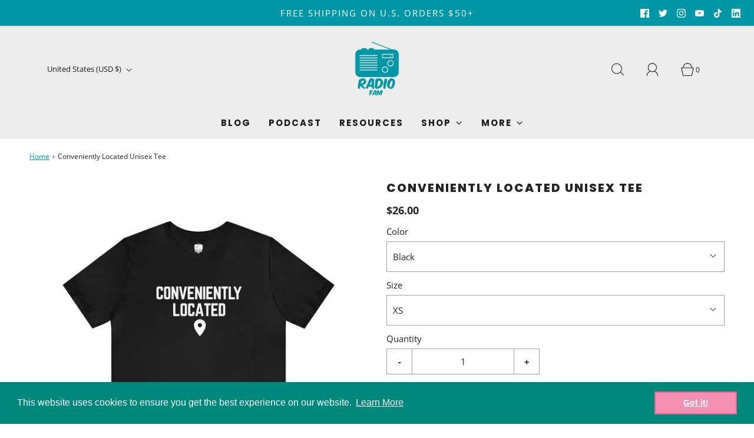

--- FILE ---
content_type: text/html; charset=utf-8
request_url: https://www.theradiofam.com/products/conveniently-located-unisex-tee
body_size: 45921
content:
<!DOCTYPE html>
<html class="no-js" lang="en">
<head>

	<meta charset="utf-8"><title>
		Conveniently Located Unisex Tee &ndash; The Radio Fam
	</title>

	<script type="text/javascript">
		document.documentElement.className = document.documentElement.className.replace('no-js', 'js');
	</script>

	
	<meta name="description" content="  100% Airlume combed and ringspun cotton (fiber content may vary for different colors).: Light fabric (4.2 oz/yd² (142 g/m²)).: Retail fit.: Tear away label   XS S M L XL 2XL 3XL 4XL 5XL Width, in 16.50 17.99 20.00 22.01 24.02 25.98 27.99 30.00 32.00 Length, in 27.01 27.99 29.02 30.00 31.02 32.01 32.99 33.98 35.00 Sle">
	

	
		<meta name="viewport" content="width=device-width, initial-scale=1">
	

	<!-- /snippets/social-meta-tags.liquid -->


<meta property="og:site_name" content="The Radio Fam">
<meta property="og:url" content="https://www.theradiofam.com/products/conveniently-located-unisex-tee">
<meta property="og:title" content="Conveniently Located Unisex Tee">
<meta property="og:type" content="product">
<meta property="og:description" content="  100% Airlume combed and ringspun cotton (fiber content may vary for different colors).: Light fabric (4.2 oz/yd² (142 g/m²)).: Retail fit.: Tear away label   XS S M L XL 2XL 3XL 4XL 5XL Width, in 16.50 17.99 20.00 22.01 24.02 25.98 27.99 30.00 32.00 Length, in 27.01 27.99 29.02 30.00 31.02 32.01 32.99 33.98 35.00 Sle">

  <meta property="og:price:amount" content="26.00">
  <meta property="og:price:currency" content="USD">

<meta property="og:image" content="http://www.theradiofam.com/cdn/shop/files/TXTGreggAronicaconvenientlylocated_1200x1200.png?v=1702660651"><meta property="og:image" content="http://www.theradiofam.com/cdn/shop/files/903231308936228323_2048_1200x1200.jpg?v=1702660651"><meta property="og:image" content="http://www.theradiofam.com/cdn/shop/files/ChrisCruise_1200x1200.png?v=1702660651">
<meta property="og:image:alt" content="Conveniently Located Unisex Tee"><meta property="og:image:alt" content="Conveniently Located Unisex Tee"><meta property="og:image:alt" content="Conveniently Located Unisex Tee">
<meta property="og:image:secure_url" content="https://www.theradiofam.com/cdn/shop/files/TXTGreggAronicaconvenientlylocated_1200x1200.png?v=1702660651"><meta property="og:image:secure_url" content="https://www.theradiofam.com/cdn/shop/files/903231308936228323_2048_1200x1200.jpg?v=1702660651"><meta property="og:image:secure_url" content="https://www.theradiofam.com/cdn/shop/files/ChrisCruise_1200x1200.png?v=1702660651">


  <meta name="twitter:site" content="@">

<meta name="twitter:card" content="summary_large_image">
<meta name="twitter:title" content="Conveniently Located Unisex Tee">
<meta name="twitter:description" content="  100% Airlume combed and ringspun cotton (fiber content may vary for different colors).: Light fabric (4.2 oz/yd² (142 g/m²)).: Retail fit.: Tear away label   XS S M L XL 2XL 3XL 4XL 5XL Width, in 16.50 17.99 20.00 22.01 24.02 25.98 27.99 30.00 32.00 Length, in 27.01 27.99 29.02 30.00 31.02 32.01 32.99 33.98 35.00 Sle">


	<link rel="canonical" href="https://www.theradiofam.com/products/conveniently-located-unisex-tee" />

	<!-- CSS -->
	<style>
/*============================================================================
  Typography
==============================================================================*/





@font-face {
  font-family: Poppins;
  font-weight: 800;
  font-style: normal;
  font-display: swap;
  src: url("//www.theradiofam.com/cdn/fonts/poppins/poppins_n8.580200d05bca09e2e0c6f4c922047c227dfa8e8c.woff2") format("woff2"),
       url("//www.theradiofam.com/cdn/fonts/poppins/poppins_n8.f4450f472fdcbe9e829f3583ebd559988f5a3d25.woff") format("woff");
}

@font-face {
  font-family: "Open Sans";
  font-weight: 400;
  font-style: normal;
  font-display: swap;
  src: url("//www.theradiofam.com/cdn/fonts/open_sans/opensans_n4.c32e4d4eca5273f6d4ee95ddf54b5bbb75fc9b61.woff2") format("woff2"),
       url("//www.theradiofam.com/cdn/fonts/open_sans/opensans_n4.5f3406f8d94162b37bfa232b486ac93ee892406d.woff") format("woff");
}

@font-face {
  font-family: Poppins;
  font-weight: 700;
  font-style: normal;
  font-display: swap;
  src: url("//www.theradiofam.com/cdn/fonts/poppins/poppins_n7.56758dcf284489feb014a026f3727f2f20a54626.woff2") format("woff2"),
       url("//www.theradiofam.com/cdn/fonts/poppins/poppins_n7.f34f55d9b3d3205d2cd6f64955ff4b36f0cfd8da.woff") format("woff");
}


  @font-face {
  font-family: "Open Sans";
  font-weight: 700;
  font-style: normal;
  font-display: swap;
  src: url("//www.theradiofam.com/cdn/fonts/open_sans/opensans_n7.a9393be1574ea8606c68f4441806b2711d0d13e4.woff2") format("woff2"),
       url("//www.theradiofam.com/cdn/fonts/open_sans/opensans_n7.7b8af34a6ebf52beb1a4c1d8c73ad6910ec2e553.woff") format("woff");
}




  @font-face {
  font-family: "Open Sans";
  font-weight: 400;
  font-style: italic;
  font-display: swap;
  src: url("//www.theradiofam.com/cdn/fonts/open_sans/opensans_i4.6f1d45f7a46916cc95c694aab32ecbf7509cbf33.woff2") format("woff2"),
       url("//www.theradiofam.com/cdn/fonts/open_sans/opensans_i4.4efaa52d5a57aa9a57c1556cc2b7465d18839daa.woff") format("woff");
}




  @font-face {
  font-family: "Open Sans";
  font-weight: 700;
  font-style: italic;
  font-display: swap;
  src: url("//www.theradiofam.com/cdn/fonts/open_sans/opensans_i7.916ced2e2ce15f7fcd95d196601a15e7b89ee9a4.woff2") format("woff2"),
       url("//www.theradiofam.com/cdn/fonts/open_sans/opensans_i7.99a9cff8c86ea65461de497ade3d515a98f8b32a.woff") format("woff");
}



/*============================================================================
  #General Variables
==============================================================================*/

:root {
  
  --page-background: #ffffff;
  --color-primary: #242424;
  --color-primary-light: rgba(36, 36, 36, 0.2);
  --disabled-color-primary: rgba(36, 36, 36, 0.5);
  --color-primary-opacity: rgba(36, 36, 36, 0.03);
  --link-color: #0097a7;
  --active-link-color: #0097a7;

  --button-background-color: #eea09e;
  --button-background-hover-color: #d68684;
  --button-background-hover-color-lighten: #dc9997;
  --button-text-color: #ffffff;

  --sale-color: #D62426;
  --sale-text-color: #ffffff;
  --sale-color-faint: rgba(214, 36, 38, 0.1);
  --sold-out-color: #d62426;
  --sold-out-text-color: #ffffff;

  --header-background: #ededed;
  --header-top-bar: #eea09e;
  --header-text: #1b1b1b;
  --header-border-color: #444444;
  --header-hover-background-color: rgba(27, 27, 27, 0.1);
  --header-hover-text: rgba(27, 27, 27, 0.3);
  --header-overlay-text: #1b1b1b;

  --sticky-header-background: #ededed;
  --sticky-header-hover-background: rgba(27, 27, 27, 0.1);
  --sticky-header-top-bar: #eea09e;
  --sticky-header-text: #1b1b1b;
  --sticky-header-hover-text: rgba(27, 27, 27, 0.3);

  --mobile-menu-text: #ffffff;
  --mobile-menu-background: #222222;
  --mobile-menu-border-color: rgba(255, 255, 255, 0.5);

  --footer-background: #2D2D2D;
  --footer-text: #ffffff;
  --footer-hover-background-color: rgba(255, 255, 255, 0.1);

  --pop-up-text: #fff;
  --pop-up-background: #0097a7;

  --free-shipping-background: #d62426;
  --free-shipping-text: #ffffff;
  
  
  
  --free-shipping-bar-solid: #95191a;
  --free-shipping-bar-opacity: #c02022;

  --select-padding: 5px;
  --select-radius: 2px;

  --border-color: rgba(68, 68, 68, 0.5);
  --border-search: rgba(27, 27, 27, 0.1);
  --border-color-subtle: rgba(68, 68, 68, 0.1);
  --border-color-subtle-darken: #373737;

  --header-font-stack: Poppins, sans-serif;
  --header-font-weight: 800;
  --header-font-style: normal;
  --header-font-transform: uppercase;

  
  --header-letter-spacing: 2px;
  

  --body-font-stack: "Open Sans", sans-serif;
  --body-font-weight: 400;
  --body-font-style: normal;
  --body-font-size-int: 15;
  --body-font-size: 15px;
  --body-line-height: 1.6;

  --subheading-font-stack: Poppins, sans-serif;
  --subheading-font-weight: 700;
  --subheading-font-style: normal;
  --subheading-font-transform: uppercase;
  --subheading-case: uppercase;

  
  --heading-base: 28;
  --subheading-base: 14;
  --subheading-2-font-size: 16px;
  --subheading-2-line-height: 20px;
  --product-titles: 20;
  --subpage-header: 20;
  --subpage-header-px: 20px;
  --subpage-header-line-height: 28px;
  --heading-font-size: 28px;
  --heading-line-height: 36px;
  --subheading-font-size: 14px;
  --subheading-line-height: 22px;
  

  --color-image-overlay: #000;
  --color-image-overlay-text: #fff;
  --image-overlay-opacity: calc(45 / 100);

  
  --mobile-menu-link-transform: uppercase;
  --mobile-menu-link-letter-spacing: 2px;
  

  
  --buttons-transform: uppercase;
  --buttons-letter-spacing: 2px;
  

  
    --button-font-family: var(--subheading-font-stack);
    --button-font-weight: var(--subheading-font-weight);
    --button-font-style: var(--subheading-font-style);
  

  --button-font-size: 12px;

  
    --button-font-size-int: var(--body-font-size-int);
  

  
    --subheading-letter-spacing: 1px;
  

  
    --nav-font-family: var(--subheading-font-stack);
    --nav-font-weight: var(--subheading-font-weight);
    --nav-font-style: var(--subheading-font-style);
  

  
    --nav-text-transform: uppercase;
    --nav-letter-spacing: 2px;
  

  
    --nav-font-size-int: var(--body-font-size-int);
  

  --password-text-color: #000000;
  --password-error-background: #feebeb;
  --password-error-text: #7e1412;
  --password-login-background: #111111;
  --password-login-text: #b8b8b8;
  --password-btn-text: #ffffff;
  --password-btn-background: rgba(0, 0, 0, 1);
  --password-btn-background-hover: rgba(125, 125, 125, .6);
  --password-btn-background-success: #4caf50;
  --success-color: #28a745;
  --error-color: #b94a48;

  --delete-button-png: //www.theradiofam.com/cdn/shop/t/14/assets/delete.png?928;
  --loader-svg: //www.theradiofam.com/cdn/shop/t/14/assets/loader.svg?v=119822953187440061741721902450;

  /* Shop Pay Installments variables */
  --color-body: #ffffff;
  --color-bg: #ffffff;
}
</style>


	
		<link rel="preload" href="//www.theradiofam.com/cdn/shop/t/14/assets/theme-product.min.css?v=109650588631111143421721902467" as="style">
	  	<link href="//www.theradiofam.com/cdn/shop/t/14/assets/theme-product.min.css?v=109650588631111143421721902467" rel="stylesheet" type="text/css" media="all" />
	

	<link href="//www.theradiofam.com/cdn/shop/t/14/assets/custom.css?v=60929843993882887651721902446" rel="stylesheet" type="text/css" media="all" />

	



	
		<link rel="shortcut icon" href="//www.theradiofam.com/cdn/shop/files/Logo_Transparent_Background_32x32.png?v=1618206472" type="image/png">
	

	<link rel="sitemap" type="application/xml" title="Sitemap" href="/sitemap.xml" />

	<script>window.performance && window.performance.mark && window.performance.mark('shopify.content_for_header.start');</script><meta name="google-site-verification" content="pK6vdLAMTpwutyrEv4aNdccIw11PVFf_bQ204q_KQLc">
<meta id="shopify-digital-wallet" name="shopify-digital-wallet" content="/56257806521/digital_wallets/dialog">
<meta name="shopify-checkout-api-token" content="638b87543bda27fa4018e890d437fb09">
<meta id="in-context-paypal-metadata" data-shop-id="56257806521" data-venmo-supported="false" data-environment="production" data-locale="en_US" data-paypal-v4="true" data-currency="USD">
<link rel="alternate" type="application/json+oembed" href="https://www.theradiofam.com/products/conveniently-located-unisex-tee.oembed">
<script async="async" src="/checkouts/internal/preloads.js?locale=en-US"></script>
<link rel="preconnect" href="https://shop.app" crossorigin="anonymous">
<script async="async" src="https://shop.app/checkouts/internal/preloads.js?locale=en-US&shop_id=56257806521" crossorigin="anonymous"></script>
<script id="apple-pay-shop-capabilities" type="application/json">{"shopId":56257806521,"countryCode":"US","currencyCode":"USD","merchantCapabilities":["supports3DS"],"merchantId":"gid:\/\/shopify\/Shop\/56257806521","merchantName":"The Radio Fam","requiredBillingContactFields":["postalAddress","email","phone"],"requiredShippingContactFields":["postalAddress","email","phone"],"shippingType":"shipping","supportedNetworks":["visa","masterCard","amex","discover","elo","jcb"],"total":{"type":"pending","label":"The Radio Fam","amount":"1.00"},"shopifyPaymentsEnabled":true,"supportsSubscriptions":true}</script>
<script id="shopify-features" type="application/json">{"accessToken":"638b87543bda27fa4018e890d437fb09","betas":["rich-media-storefront-analytics"],"domain":"www.theradiofam.com","predictiveSearch":true,"shopId":56257806521,"locale":"en"}</script>
<script>var Shopify = Shopify || {};
Shopify.shop = "the-radio-fam.myshopify.com";
Shopify.locale = "en";
Shopify.currency = {"active":"USD","rate":"1.0"};
Shopify.country = "US";
Shopify.theme = {"name":"Fresh with Installments message","id":138121838777,"schema_name":"Fresh","schema_version":"31.0.2","theme_store_id":908,"role":"main"};
Shopify.theme.handle = "null";
Shopify.theme.style = {"id":null,"handle":null};
Shopify.cdnHost = "www.theradiofam.com/cdn";
Shopify.routes = Shopify.routes || {};
Shopify.routes.root = "/";</script>
<script type="module">!function(o){(o.Shopify=o.Shopify||{}).modules=!0}(window);</script>
<script>!function(o){function n(){var o=[];function n(){o.push(Array.prototype.slice.apply(arguments))}return n.q=o,n}var t=o.Shopify=o.Shopify||{};t.loadFeatures=n(),t.autoloadFeatures=n()}(window);</script>
<script>
  window.ShopifyPay = window.ShopifyPay || {};
  window.ShopifyPay.apiHost = "shop.app\/pay";
  window.ShopifyPay.redirectState = null;
</script>
<script id="shop-js-analytics" type="application/json">{"pageType":"product"}</script>
<script defer="defer" async type="module" src="//www.theradiofam.com/cdn/shopifycloud/shop-js/modules/v2/client.init-shop-cart-sync_D0dqhulL.en.esm.js"></script>
<script defer="defer" async type="module" src="//www.theradiofam.com/cdn/shopifycloud/shop-js/modules/v2/chunk.common_CpVO7qML.esm.js"></script>
<script type="module">
  await import("//www.theradiofam.com/cdn/shopifycloud/shop-js/modules/v2/client.init-shop-cart-sync_D0dqhulL.en.esm.js");
await import("//www.theradiofam.com/cdn/shopifycloud/shop-js/modules/v2/chunk.common_CpVO7qML.esm.js");

  window.Shopify.SignInWithShop?.initShopCartSync?.({"fedCMEnabled":true,"windoidEnabled":true});

</script>
<script>
  window.Shopify = window.Shopify || {};
  if (!window.Shopify.featureAssets) window.Shopify.featureAssets = {};
  window.Shopify.featureAssets['shop-js'] = {"shop-cart-sync":["modules/v2/client.shop-cart-sync_D9bwt38V.en.esm.js","modules/v2/chunk.common_CpVO7qML.esm.js"],"init-fed-cm":["modules/v2/client.init-fed-cm_BJ8NPuHe.en.esm.js","modules/v2/chunk.common_CpVO7qML.esm.js"],"init-shop-email-lookup-coordinator":["modules/v2/client.init-shop-email-lookup-coordinator_pVrP2-kG.en.esm.js","modules/v2/chunk.common_CpVO7qML.esm.js"],"shop-cash-offers":["modules/v2/client.shop-cash-offers_CNh7FWN-.en.esm.js","modules/v2/chunk.common_CpVO7qML.esm.js","modules/v2/chunk.modal_DKF6x0Jh.esm.js"],"init-shop-cart-sync":["modules/v2/client.init-shop-cart-sync_D0dqhulL.en.esm.js","modules/v2/chunk.common_CpVO7qML.esm.js"],"init-windoid":["modules/v2/client.init-windoid_DaoAelzT.en.esm.js","modules/v2/chunk.common_CpVO7qML.esm.js"],"shop-toast-manager":["modules/v2/client.shop-toast-manager_1DND8Tac.en.esm.js","modules/v2/chunk.common_CpVO7qML.esm.js"],"pay-button":["modules/v2/client.pay-button_CFeQi1r6.en.esm.js","modules/v2/chunk.common_CpVO7qML.esm.js"],"shop-button":["modules/v2/client.shop-button_Ca94MDdQ.en.esm.js","modules/v2/chunk.common_CpVO7qML.esm.js"],"shop-login-button":["modules/v2/client.shop-login-button_DPYNfp1Z.en.esm.js","modules/v2/chunk.common_CpVO7qML.esm.js","modules/v2/chunk.modal_DKF6x0Jh.esm.js"],"avatar":["modules/v2/client.avatar_BTnouDA3.en.esm.js"],"shop-follow-button":["modules/v2/client.shop-follow-button_BMKh4nJE.en.esm.js","modules/v2/chunk.common_CpVO7qML.esm.js","modules/v2/chunk.modal_DKF6x0Jh.esm.js"],"init-customer-accounts-sign-up":["modules/v2/client.init-customer-accounts-sign-up_CJXi5kRN.en.esm.js","modules/v2/client.shop-login-button_DPYNfp1Z.en.esm.js","modules/v2/chunk.common_CpVO7qML.esm.js","modules/v2/chunk.modal_DKF6x0Jh.esm.js"],"init-shop-for-new-customer-accounts":["modules/v2/client.init-shop-for-new-customer-accounts_BoBxkgWu.en.esm.js","modules/v2/client.shop-login-button_DPYNfp1Z.en.esm.js","modules/v2/chunk.common_CpVO7qML.esm.js","modules/v2/chunk.modal_DKF6x0Jh.esm.js"],"init-customer-accounts":["modules/v2/client.init-customer-accounts_DCuDTzpR.en.esm.js","modules/v2/client.shop-login-button_DPYNfp1Z.en.esm.js","modules/v2/chunk.common_CpVO7qML.esm.js","modules/v2/chunk.modal_DKF6x0Jh.esm.js"],"checkout-modal":["modules/v2/client.checkout-modal_U_3e4VxF.en.esm.js","modules/v2/chunk.common_CpVO7qML.esm.js","modules/v2/chunk.modal_DKF6x0Jh.esm.js"],"lead-capture":["modules/v2/client.lead-capture_DEgn0Z8u.en.esm.js","modules/v2/chunk.common_CpVO7qML.esm.js","modules/v2/chunk.modal_DKF6x0Jh.esm.js"],"shop-login":["modules/v2/client.shop-login_CoM5QKZ_.en.esm.js","modules/v2/chunk.common_CpVO7qML.esm.js","modules/v2/chunk.modal_DKF6x0Jh.esm.js"],"payment-terms":["modules/v2/client.payment-terms_BmrqWn8r.en.esm.js","modules/v2/chunk.common_CpVO7qML.esm.js","modules/v2/chunk.modal_DKF6x0Jh.esm.js"]};
</script>
<script>(function() {
  var isLoaded = false;
  function asyncLoad() {
    if (isLoaded) return;
    isLoaded = true;
    var urls = ["https:\/\/cdn.shopify.com\/s\/files\/1\/0562\/5780\/6521\/t\/10\/assets\/booster_eu_cookie_56257806521.js?v=1649729601\u0026shop=the-radio-fam.myshopify.com"];
    for (var i = 0; i < urls.length; i++) {
      var s = document.createElement('script');
      s.type = 'text/javascript';
      s.async = true;
      s.src = urls[i];
      var x = document.getElementsByTagName('script')[0];
      x.parentNode.insertBefore(s, x);
    }
  };
  if(window.attachEvent) {
    window.attachEvent('onload', asyncLoad);
  } else {
    window.addEventListener('load', asyncLoad, false);
  }
})();</script>
<script id="__st">var __st={"a":56257806521,"offset":-28800,"reqid":"ae089611-fcfe-4513-9f7a-e1eaf8b81558-1764209878","pageurl":"www.theradiofam.com\/products\/conveniently-located-unisex-tee","u":"8ac3a219b108","p":"product","rtyp":"product","rid":7662778974393};</script>
<script>window.ShopifyPaypalV4VisibilityTracking = true;</script>
<script id="captcha-bootstrap">!function(){'use strict';const t='contact',e='account',n='new_comment',o=[[t,t],['blogs',n],['comments',n],[t,'customer']],c=[[e,'customer_login'],[e,'guest_login'],[e,'recover_customer_password'],[e,'create_customer']],r=t=>t.map((([t,e])=>`form[action*='/${t}']:not([data-nocaptcha='true']) input[name='form_type'][value='${e}']`)).join(','),a=t=>()=>t?[...document.querySelectorAll(t)].map((t=>t.form)):[];function s(){const t=[...o],e=r(t);return a(e)}const i='password',u='form_key',d=['recaptcha-v3-token','g-recaptcha-response','h-captcha-response',i],f=()=>{try{return window.sessionStorage}catch{return}},m='__shopify_v',_=t=>t.elements[u];function p(t,e,n=!1){try{const o=window.sessionStorage,c=JSON.parse(o.getItem(e)),{data:r}=function(t){const{data:e,action:n}=t;return t[m]||n?{data:e,action:n}:{data:t,action:n}}(c);for(const[e,n]of Object.entries(r))t.elements[e]&&(t.elements[e].value=n);n&&o.removeItem(e)}catch(o){console.error('form repopulation failed',{error:o})}}const l='form_type',E='cptcha';function T(t){t.dataset[E]=!0}const w=window,h=w.document,L='Shopify',v='ce_forms',y='captcha';let A=!1;((t,e)=>{const n=(g='f06e6c50-85a8-45c8-87d0-21a2b65856fe',I='https://cdn.shopify.com/shopifycloud/storefront-forms-hcaptcha/ce_storefront_forms_captcha_hcaptcha.v1.5.2.iife.js',D={infoText:'Protected by hCaptcha',privacyText:'Privacy',termsText:'Terms'},(t,e,n)=>{const o=w[L][v],c=o.bindForm;if(c)return c(t,g,e,D).then(n);var r;o.q.push([[t,g,e,D],n]),r=I,A||(h.body.append(Object.assign(h.createElement('script'),{id:'captcha-provider',async:!0,src:r})),A=!0)});var g,I,D;w[L]=w[L]||{},w[L][v]=w[L][v]||{},w[L][v].q=[],w[L][y]=w[L][y]||{},w[L][y].protect=function(t,e){n(t,void 0,e),T(t)},Object.freeze(w[L][y]),function(t,e,n,w,h,L){const[v,y,A,g]=function(t,e,n){const i=e?o:[],u=t?c:[],d=[...i,...u],f=r(d),m=r(i),_=r(d.filter((([t,e])=>n.includes(e))));return[a(f),a(m),a(_),s()]}(w,h,L),I=t=>{const e=t.target;return e instanceof HTMLFormElement?e:e&&e.form},D=t=>v().includes(t);t.addEventListener('submit',(t=>{const e=I(t);if(!e)return;const n=D(e)&&!e.dataset.hcaptchaBound&&!e.dataset.recaptchaBound,o=_(e),c=g().includes(e)&&(!o||!o.value);(n||c)&&t.preventDefault(),c&&!n&&(function(t){try{if(!f())return;!function(t){const e=f();if(!e)return;const n=_(t);if(!n)return;const o=n.value;o&&e.removeItem(o)}(t);const e=Array.from(Array(32),(()=>Math.random().toString(36)[2])).join('');!function(t,e){_(t)||t.append(Object.assign(document.createElement('input'),{type:'hidden',name:u})),t.elements[u].value=e}(t,e),function(t,e){const n=f();if(!n)return;const o=[...t.querySelectorAll(`input[type='${i}']`)].map((({name:t})=>t)),c=[...d,...o],r={};for(const[a,s]of new FormData(t).entries())c.includes(a)||(r[a]=s);n.setItem(e,JSON.stringify({[m]:1,action:t.action,data:r}))}(t,e)}catch(e){console.error('failed to persist form',e)}}(e),e.submit())}));const S=(t,e)=>{t&&!t.dataset[E]&&(n(t,e.some((e=>e===t))),T(t))};for(const o of['focusin','change'])t.addEventListener(o,(t=>{const e=I(t);D(e)&&S(e,y())}));const B=e.get('form_key'),M=e.get(l),P=B&&M;t.addEventListener('DOMContentLoaded',(()=>{const t=y();if(P)for(const e of t)e.elements[l].value===M&&p(e,B);[...new Set([...A(),...v().filter((t=>'true'===t.dataset.shopifyCaptcha))])].forEach((e=>S(e,t)))}))}(h,new URLSearchParams(w.location.search),n,t,e,['guest_login'])})(!0,!0)}();</script>
<script integrity="sha256-52AcMU7V7pcBOXWImdc/TAGTFKeNjmkeM1Pvks/DTgc=" data-source-attribution="shopify.loadfeatures" defer="defer" src="//www.theradiofam.com/cdn/shopifycloud/storefront/assets/storefront/load_feature-81c60534.js" crossorigin="anonymous"></script>
<script crossorigin="anonymous" defer="defer" src="//www.theradiofam.com/cdn/shopifycloud/storefront/assets/shopify_pay/storefront-65b4c6d7.js?v=20250812"></script>
<script data-source-attribution="shopify.dynamic_checkout.dynamic.init">var Shopify=Shopify||{};Shopify.PaymentButton=Shopify.PaymentButton||{isStorefrontPortableWallets:!0,init:function(){window.Shopify.PaymentButton.init=function(){};var t=document.createElement("script");t.src="https://www.theradiofam.com/cdn/shopifycloud/portable-wallets/latest/portable-wallets.en.js",t.type="module",document.head.appendChild(t)}};
</script>
<script data-source-attribution="shopify.dynamic_checkout.buyer_consent">
  function portableWalletsHideBuyerConsent(e){var t=document.getElementById("shopify-buyer-consent"),n=document.getElementById("shopify-subscription-policy-button");t&&n&&(t.classList.add("hidden"),t.setAttribute("aria-hidden","true"),n.removeEventListener("click",e))}function portableWalletsShowBuyerConsent(e){var t=document.getElementById("shopify-buyer-consent"),n=document.getElementById("shopify-subscription-policy-button");t&&n&&(t.classList.remove("hidden"),t.removeAttribute("aria-hidden"),n.addEventListener("click",e))}window.Shopify?.PaymentButton&&(window.Shopify.PaymentButton.hideBuyerConsent=portableWalletsHideBuyerConsent,window.Shopify.PaymentButton.showBuyerConsent=portableWalletsShowBuyerConsent);
</script>
<script data-source-attribution="shopify.dynamic_checkout.cart.bootstrap">document.addEventListener("DOMContentLoaded",(function(){function t(){return document.querySelector("shopify-accelerated-checkout-cart, shopify-accelerated-checkout")}if(t())Shopify.PaymentButton.init();else{new MutationObserver((function(e,n){t()&&(Shopify.PaymentButton.init(),n.disconnect())})).observe(document.body,{childList:!0,subtree:!0})}}));
</script>
<link id="shopify-accelerated-checkout-styles" rel="stylesheet" media="screen" href="https://www.theradiofam.com/cdn/shopifycloud/portable-wallets/latest/accelerated-checkout-backwards-compat.css" crossorigin="anonymous">
<style id="shopify-accelerated-checkout-cart">
        #shopify-buyer-consent {
  margin-top: 1em;
  display: inline-block;
  width: 100%;
}

#shopify-buyer-consent.hidden {
  display: none;
}

#shopify-subscription-policy-button {
  background: none;
  border: none;
  padding: 0;
  text-decoration: underline;
  font-size: inherit;
  cursor: pointer;
}

#shopify-subscription-policy-button::before {
  box-shadow: none;
}

      </style>

<script>window.performance && window.performance.mark && window.performance.mark('shopify.content_for_header.end');</script>

	<script type="text/javascript">
	window.lazySizesConfig = window.lazySizesConfig || {};
	window.lazySizesConfig.rias = window.lazySizesConfig.rias || {};

	// configure available widths to replace with the {width} placeholder
	window.lazySizesConfig.rias.widths = [150, 300, 600, 900, 1200, 1500, 1800, 2100];

	window.wetheme = {
		name: 'Fresh',
	};
	</script>

	

	
<script src="https://cdn.shopify.com/extensions/8d2c31d3-a828-4daf-820f-80b7f8e01c39/nova-eu-cookie-bar-gdpr-4/assets/nova-cookie-app-embed.js" type="text/javascript" defer="defer"></script>
<link href="https://cdn.shopify.com/extensions/8d2c31d3-a828-4daf-820f-80b7f8e01c39/nova-eu-cookie-bar-gdpr-4/assets/nova-cookie.css" rel="stylesheet" type="text/css" media="all">
<link href="https://monorail-edge.shopifysvc.com" rel="dns-prefetch">
<script>(function(){if ("sendBeacon" in navigator && "performance" in window) {try {var session_token_from_headers = performance.getEntriesByType('navigation')[0].serverTiming.find(x => x.name == '_s').description;} catch {var session_token_from_headers = undefined;}var session_cookie_matches = document.cookie.match(/_shopify_s=([^;]*)/);var session_token_from_cookie = session_cookie_matches && session_cookie_matches.length === 2 ? session_cookie_matches[1] : "";var session_token = session_token_from_headers || session_token_from_cookie || "";function handle_abandonment_event(e) {var entries = performance.getEntries().filter(function(entry) {return /monorail-edge.shopifysvc.com/.test(entry.name);});if (!window.abandonment_tracked && entries.length === 0) {window.abandonment_tracked = true;var currentMs = Date.now();var navigation_start = performance.timing.navigationStart;var payload = {shop_id: 56257806521,url: window.location.href,navigation_start,duration: currentMs - navigation_start,session_token,page_type: "product"};window.navigator.sendBeacon("https://monorail-edge.shopifysvc.com/v1/produce", JSON.stringify({schema_id: "online_store_buyer_site_abandonment/1.1",payload: payload,metadata: {event_created_at_ms: currentMs,event_sent_at_ms: currentMs}}));}}window.addEventListener('pagehide', handle_abandonment_event);}}());</script>
<script id="web-pixels-manager-setup">(function e(e,d,r,n,o){if(void 0===o&&(o={}),!Boolean(null===(a=null===(i=window.Shopify)||void 0===i?void 0:i.analytics)||void 0===a?void 0:a.replayQueue)){var i,a;window.Shopify=window.Shopify||{};var t=window.Shopify;t.analytics=t.analytics||{};var s=t.analytics;s.replayQueue=[],s.publish=function(e,d,r){return s.replayQueue.push([e,d,r]),!0};try{self.performance.mark("wpm:start")}catch(e){}var l=function(){var e={modern:/Edge?\/(1{2}[4-9]|1[2-9]\d|[2-9]\d{2}|\d{4,})\.\d+(\.\d+|)|Firefox\/(1{2}[4-9]|1[2-9]\d|[2-9]\d{2}|\d{4,})\.\d+(\.\d+|)|Chrom(ium|e)\/(9{2}|\d{3,})\.\d+(\.\d+|)|(Maci|X1{2}).+ Version\/(15\.\d+|(1[6-9]|[2-9]\d|\d{3,})\.\d+)([,.]\d+|)( \(\w+\)|)( Mobile\/\w+|) Safari\/|Chrome.+OPR\/(9{2}|\d{3,})\.\d+\.\d+|(CPU[ +]OS|iPhone[ +]OS|CPU[ +]iPhone|CPU IPhone OS|CPU iPad OS)[ +]+(15[._]\d+|(1[6-9]|[2-9]\d|\d{3,})[._]\d+)([._]\d+|)|Android:?[ /-](13[3-9]|1[4-9]\d|[2-9]\d{2}|\d{4,})(\.\d+|)(\.\d+|)|Android.+Firefox\/(13[5-9]|1[4-9]\d|[2-9]\d{2}|\d{4,})\.\d+(\.\d+|)|Android.+Chrom(ium|e)\/(13[3-9]|1[4-9]\d|[2-9]\d{2}|\d{4,})\.\d+(\.\d+|)|SamsungBrowser\/([2-9]\d|\d{3,})\.\d+/,legacy:/Edge?\/(1[6-9]|[2-9]\d|\d{3,})\.\d+(\.\d+|)|Firefox\/(5[4-9]|[6-9]\d|\d{3,})\.\d+(\.\d+|)|Chrom(ium|e)\/(5[1-9]|[6-9]\d|\d{3,})\.\d+(\.\d+|)([\d.]+$|.*Safari\/(?![\d.]+ Edge\/[\d.]+$))|(Maci|X1{2}).+ Version\/(10\.\d+|(1[1-9]|[2-9]\d|\d{3,})\.\d+)([,.]\d+|)( \(\w+\)|)( Mobile\/\w+|) Safari\/|Chrome.+OPR\/(3[89]|[4-9]\d|\d{3,})\.\d+\.\d+|(CPU[ +]OS|iPhone[ +]OS|CPU[ +]iPhone|CPU IPhone OS|CPU iPad OS)[ +]+(10[._]\d+|(1[1-9]|[2-9]\d|\d{3,})[._]\d+)([._]\d+|)|Android:?[ /-](13[3-9]|1[4-9]\d|[2-9]\d{2}|\d{4,})(\.\d+|)(\.\d+|)|Mobile Safari.+OPR\/([89]\d|\d{3,})\.\d+\.\d+|Android.+Firefox\/(13[5-9]|1[4-9]\d|[2-9]\d{2}|\d{4,})\.\d+(\.\d+|)|Android.+Chrom(ium|e)\/(13[3-9]|1[4-9]\d|[2-9]\d{2}|\d{4,})\.\d+(\.\d+|)|Android.+(UC? ?Browser|UCWEB|U3)[ /]?(15\.([5-9]|\d{2,})|(1[6-9]|[2-9]\d|\d{3,})\.\d+)\.\d+|SamsungBrowser\/(5\.\d+|([6-9]|\d{2,})\.\d+)|Android.+MQ{2}Browser\/(14(\.(9|\d{2,})|)|(1[5-9]|[2-9]\d|\d{3,})(\.\d+|))(\.\d+|)|K[Aa][Ii]OS\/(3\.\d+|([4-9]|\d{2,})\.\d+)(\.\d+|)/},d=e.modern,r=e.legacy,n=navigator.userAgent;return n.match(d)?"modern":n.match(r)?"legacy":"unknown"}(),u="modern"===l?"modern":"legacy",c=(null!=n?n:{modern:"",legacy:""})[u],f=function(e){return[e.baseUrl,"/wpm","/b",e.hashVersion,"modern"===e.buildTarget?"m":"l",".js"].join("")}({baseUrl:d,hashVersion:r,buildTarget:u}),m=function(e){var d=e.version,r=e.bundleTarget,n=e.surface,o=e.pageUrl,i=e.monorailEndpoint;return{emit:function(e){var a=e.status,t=e.errorMsg,s=(new Date).getTime(),l=JSON.stringify({metadata:{event_sent_at_ms:s},events:[{schema_id:"web_pixels_manager_load/3.1",payload:{version:d,bundle_target:r,page_url:o,status:a,surface:n,error_msg:t},metadata:{event_created_at_ms:s}}]});if(!i)return console&&console.warn&&console.warn("[Web Pixels Manager] No Monorail endpoint provided, skipping logging."),!1;try{return self.navigator.sendBeacon.bind(self.navigator)(i,l)}catch(e){}var u=new XMLHttpRequest;try{return u.open("POST",i,!0),u.setRequestHeader("Content-Type","text/plain"),u.send(l),!0}catch(e){return console&&console.warn&&console.warn("[Web Pixels Manager] Got an unhandled error while logging to Monorail."),!1}}}}({version:r,bundleTarget:l,surface:e.surface,pageUrl:self.location.href,monorailEndpoint:e.monorailEndpoint});try{o.browserTarget=l,function(e){var d=e.src,r=e.async,n=void 0===r||r,o=e.onload,i=e.onerror,a=e.sri,t=e.scriptDataAttributes,s=void 0===t?{}:t,l=document.createElement("script"),u=document.querySelector("head"),c=document.querySelector("body");if(l.async=n,l.src=d,a&&(l.integrity=a,l.crossOrigin="anonymous"),s)for(var f in s)if(Object.prototype.hasOwnProperty.call(s,f))try{l.dataset[f]=s[f]}catch(e){}if(o&&l.addEventListener("load",o),i&&l.addEventListener("error",i),u)u.appendChild(l);else{if(!c)throw new Error("Did not find a head or body element to append the script");c.appendChild(l)}}({src:f,async:!0,onload:function(){if(!function(){var e,d;return Boolean(null===(d=null===(e=window.Shopify)||void 0===e?void 0:e.analytics)||void 0===d?void 0:d.initialized)}()){var d=window.webPixelsManager.init(e)||void 0;if(d){var r=window.Shopify.analytics;r.replayQueue.forEach((function(e){var r=e[0],n=e[1],o=e[2];d.publishCustomEvent(r,n,o)})),r.replayQueue=[],r.publish=d.publishCustomEvent,r.visitor=d.visitor,r.initialized=!0}}},onerror:function(){return m.emit({status:"failed",errorMsg:"".concat(f," has failed to load")})},sri:function(e){var d=/^sha384-[A-Za-z0-9+/=]+$/;return"string"==typeof e&&d.test(e)}(c)?c:"",scriptDataAttributes:o}),m.emit({status:"loading"})}catch(e){m.emit({status:"failed",errorMsg:(null==e?void 0:e.message)||"Unknown error"})}}})({shopId: 56257806521,storefrontBaseUrl: "https://www.theradiofam.com",extensionsBaseUrl: "https://extensions.shopifycdn.com/cdn/shopifycloud/web-pixels-manager",monorailEndpoint: "https://monorail-edge.shopifysvc.com/unstable/produce_batch",surface: "storefront-renderer",enabledBetaFlags: ["2dca8a86"],webPixelsConfigList: [{"id":"447905977","configuration":"{\"config\":\"{\\\"pixel_id\\\":\\\"G-ZK8SPTYMZP\\\",\\\"target_country\\\":\\\"US\\\",\\\"gtag_events\\\":[{\\\"type\\\":\\\"search\\\",\\\"action_label\\\":[\\\"G-ZK8SPTYMZP\\\",\\\"AW-10807124285\\\/haEjCJW7oIMDEL3CnqEo\\\"]},{\\\"type\\\":\\\"begin_checkout\\\",\\\"action_label\\\":[\\\"G-ZK8SPTYMZP\\\",\\\"AW-10807124285\\\/T-dfCJK7oIMDEL3CnqEo\\\"]},{\\\"type\\\":\\\"view_item\\\",\\\"action_label\\\":[\\\"G-ZK8SPTYMZP\\\",\\\"AW-10807124285\\\/dYIGCIy7oIMDEL3CnqEo\\\",\\\"MC-E2CNGPR2BJ\\\"]},{\\\"type\\\":\\\"purchase\\\",\\\"action_label\\\":[\\\"G-ZK8SPTYMZP\\\",\\\"AW-10807124285\\\/zFqXCIm7oIMDEL3CnqEo\\\",\\\"MC-E2CNGPR2BJ\\\"]},{\\\"type\\\":\\\"page_view\\\",\\\"action_label\\\":[\\\"G-ZK8SPTYMZP\\\",\\\"AW-10807124285\\\/PoCRCIa7oIMDEL3CnqEo\\\",\\\"MC-E2CNGPR2BJ\\\"]},{\\\"type\\\":\\\"add_payment_info\\\",\\\"action_label\\\":[\\\"G-ZK8SPTYMZP\\\",\\\"AW-10807124285\\\/j5vKCJi7oIMDEL3CnqEo\\\"]},{\\\"type\\\":\\\"add_to_cart\\\",\\\"action_label\\\":[\\\"G-ZK8SPTYMZP\\\",\\\"AW-10807124285\\\/Iq4DCI-7oIMDEL3CnqEo\\\"]}],\\\"enable_monitoring_mode\\\":false}\"}","eventPayloadVersion":"v1","runtimeContext":"OPEN","scriptVersion":"b2a88bafab3e21179ed38636efcd8a93","type":"APP","apiClientId":1780363,"privacyPurposes":[],"dataSharingAdjustments":{"protectedCustomerApprovalScopes":["read_customer_address","read_customer_email","read_customer_name","read_customer_personal_data","read_customer_phone"]}},{"id":"379748537","configuration":"{\"pixelCode\":\"C6991C3MMH3OBDR49B60\"}","eventPayloadVersion":"v1","runtimeContext":"STRICT","scriptVersion":"22e92c2ad45662f435e4801458fb78cc","type":"APP","apiClientId":4383523,"privacyPurposes":["ANALYTICS","MARKETING","SALE_OF_DATA"],"dataSharingAdjustments":{"protectedCustomerApprovalScopes":["read_customer_address","read_customer_email","read_customer_name","read_customer_personal_data","read_customer_phone"]}},{"id":"81854649","eventPayloadVersion":"v1","runtimeContext":"LAX","scriptVersion":"1","type":"CUSTOM","privacyPurposes":["ANALYTICS"],"name":"Google Analytics tag (migrated)"},{"id":"shopify-app-pixel","configuration":"{}","eventPayloadVersion":"v1","runtimeContext":"STRICT","scriptVersion":"0450","apiClientId":"shopify-pixel","type":"APP","privacyPurposes":["ANALYTICS","MARKETING"]},{"id":"shopify-custom-pixel","eventPayloadVersion":"v1","runtimeContext":"LAX","scriptVersion":"0450","apiClientId":"shopify-pixel","type":"CUSTOM","privacyPurposes":["ANALYTICS","MARKETING"]}],isMerchantRequest: false,initData: {"shop":{"name":"The Radio Fam","paymentSettings":{"currencyCode":"USD"},"myshopifyDomain":"the-radio-fam.myshopify.com","countryCode":"US","storefrontUrl":"https:\/\/www.theradiofam.com"},"customer":null,"cart":null,"checkout":null,"productVariants":[{"price":{"amount":26.0,"currencyCode":"USD"},"product":{"title":"Conveniently Located Unisex Tee","vendor":"Printify","id":"7662778974393","untranslatedTitle":"Conveniently Located Unisex Tee","url":"\/products\/conveniently-located-unisex-tee","type":"T-Shirt"},"id":"43539887259833","image":{"src":"\/\/www.theradiofam.com\/cdn\/shop\/files\/903231308936228323_2048.jpg?v=1702660651"},"sku":"17871836624581099334","title":"Black \/ XS","untranslatedTitle":"Black \/ XS"},{"price":{"amount":26.0,"currencyCode":"USD"},"product":{"title":"Conveniently Located Unisex Tee","vendor":"Printify","id":"7662778974393","untranslatedTitle":"Conveniently Located Unisex Tee","url":"\/products\/conveniently-located-unisex-tee","type":"T-Shirt"},"id":"43539887292601","image":{"src":"\/\/www.theradiofam.com\/cdn\/shop\/files\/TXTGreggAronicaconvenientlylocated.png?v=1702660651"},"sku":"23414946808748724963","title":"Heather Raspberry \/ XS","untranslatedTitle":"Heather Raspberry \/ XS"},{"price":{"amount":26.0,"currencyCode":"USD"},"product":{"title":"Conveniently Located Unisex Tee","vendor":"Printify","id":"7662778974393","untranslatedTitle":"Conveniently Located Unisex Tee","url":"\/products\/conveniently-located-unisex-tee","type":"T-Shirt"},"id":"43539887325369","image":{"src":"\/\/www.theradiofam.com\/cdn\/shop\/files\/3080070685611356586_2048.jpg?v=1702660651"},"sku":"25671869354819424649","title":"Navy \/ XS","untranslatedTitle":"Navy \/ XS"},{"price":{"amount":26.0,"currencyCode":"USD"},"product":{"title":"Conveniently Located Unisex Tee","vendor":"Printify","id":"7662778974393","untranslatedTitle":"Conveniently Located Unisex Tee","url":"\/products\/conveniently-located-unisex-tee","type":"T-Shirt"},"id":"43539887358137","image":{"src":"\/\/www.theradiofam.com\/cdn\/shop\/files\/TXTGreggAronicaconvenientlylocated.png?v=1702660651"},"sku":"80559088146399751555","title":"Olive \/ XS","untranslatedTitle":"Olive \/ XS"},{"price":{"amount":26.0,"currencyCode":"USD"},"product":{"title":"Conveniently Located Unisex Tee","vendor":"Printify","id":"7662778974393","untranslatedTitle":"Conveniently Located Unisex Tee","url":"\/products\/conveniently-located-unisex-tee","type":"T-Shirt"},"id":"43539887390905","image":{"src":"\/\/www.theradiofam.com\/cdn\/shop\/files\/903231308936228323_2048.jpg?v=1702660651"},"sku":"93066268879992856417","title":"Black \/ S","untranslatedTitle":"Black \/ S"},{"price":{"amount":26.0,"currencyCode":"USD"},"product":{"title":"Conveniently Located Unisex Tee","vendor":"Printify","id":"7662778974393","untranslatedTitle":"Conveniently Located Unisex Tee","url":"\/products\/conveniently-located-unisex-tee","type":"T-Shirt"},"id":"43539887423673","image":{"src":"\/\/www.theradiofam.com\/cdn\/shop\/files\/TXTGreggAronicaconvenientlylocated.png?v=1702660651"},"sku":"62397941631066078826","title":"Heather Raspberry \/ S","untranslatedTitle":"Heather Raspberry \/ S"},{"price":{"amount":26.0,"currencyCode":"USD"},"product":{"title":"Conveniently Located Unisex Tee","vendor":"Printify","id":"7662778974393","untranslatedTitle":"Conveniently Located Unisex Tee","url":"\/products\/conveniently-located-unisex-tee","type":"T-Shirt"},"id":"43539887456441","image":{"src":"\/\/www.theradiofam.com\/cdn\/shop\/files\/3080070685611356586_2048.jpg?v=1702660651"},"sku":"10041479311440403880","title":"Navy \/ S","untranslatedTitle":"Navy \/ S"},{"price":{"amount":26.0,"currencyCode":"USD"},"product":{"title":"Conveniently Located Unisex Tee","vendor":"Printify","id":"7662778974393","untranslatedTitle":"Conveniently Located Unisex Tee","url":"\/products\/conveniently-located-unisex-tee","type":"T-Shirt"},"id":"43539887489209","image":{"src":"\/\/www.theradiofam.com\/cdn\/shop\/files\/TXTGreggAronicaconvenientlylocated.png?v=1702660651"},"sku":"82796713330459901262","title":"Olive \/ S","untranslatedTitle":"Olive \/ S"},{"price":{"amount":26.0,"currencyCode":"USD"},"product":{"title":"Conveniently Located Unisex Tee","vendor":"Printify","id":"7662778974393","untranslatedTitle":"Conveniently Located Unisex Tee","url":"\/products\/conveniently-located-unisex-tee","type":"T-Shirt"},"id":"43539887521977","image":{"src":"\/\/www.theradiofam.com\/cdn\/shop\/files\/903231308936228323_2048.jpg?v=1702660651"},"sku":"33398220771364489080","title":"Black \/ M","untranslatedTitle":"Black \/ M"},{"price":{"amount":26.0,"currencyCode":"USD"},"product":{"title":"Conveniently Located Unisex Tee","vendor":"Printify","id":"7662778974393","untranslatedTitle":"Conveniently Located Unisex Tee","url":"\/products\/conveniently-located-unisex-tee","type":"T-Shirt"},"id":"43539887554745","image":{"src":"\/\/www.theradiofam.com\/cdn\/shop\/files\/TXTGreggAronicaconvenientlylocated.png?v=1702660651"},"sku":"71852597934634377213","title":"Heather Raspberry \/ M","untranslatedTitle":"Heather Raspberry \/ M"},{"price":{"amount":26.0,"currencyCode":"USD"},"product":{"title":"Conveniently Located Unisex Tee","vendor":"Printify","id":"7662778974393","untranslatedTitle":"Conveniently Located Unisex Tee","url":"\/products\/conveniently-located-unisex-tee","type":"T-Shirt"},"id":"43539887587513","image":{"src":"\/\/www.theradiofam.com\/cdn\/shop\/files\/3080070685611356586_2048.jpg?v=1702660651"},"sku":"21223233708521797388","title":"Navy \/ M","untranslatedTitle":"Navy \/ M"},{"price":{"amount":26.0,"currencyCode":"USD"},"product":{"title":"Conveniently Located Unisex Tee","vendor":"Printify","id":"7662778974393","untranslatedTitle":"Conveniently Located Unisex Tee","url":"\/products\/conveniently-located-unisex-tee","type":"T-Shirt"},"id":"43539887620281","image":{"src":"\/\/www.theradiofam.com\/cdn\/shop\/files\/TXTGreggAronicaconvenientlylocated.png?v=1702660651"},"sku":"15346546965272151248","title":"Olive \/ M","untranslatedTitle":"Olive \/ M"},{"price":{"amount":26.0,"currencyCode":"USD"},"product":{"title":"Conveniently Located Unisex Tee","vendor":"Printify","id":"7662778974393","untranslatedTitle":"Conveniently Located Unisex Tee","url":"\/products\/conveniently-located-unisex-tee","type":"T-Shirt"},"id":"43539887653049","image":{"src":"\/\/www.theradiofam.com\/cdn\/shop\/files\/903231308936228323_2048.jpg?v=1702660651"},"sku":"46001882738340438287","title":"Black \/ L","untranslatedTitle":"Black \/ L"},{"price":{"amount":26.0,"currencyCode":"USD"},"product":{"title":"Conveniently Located Unisex Tee","vendor":"Printify","id":"7662778974393","untranslatedTitle":"Conveniently Located Unisex Tee","url":"\/products\/conveniently-located-unisex-tee","type":"T-Shirt"},"id":"43539887685817","image":{"src":"\/\/www.theradiofam.com\/cdn\/shop\/files\/TXTGreggAronicaconvenientlylocated.png?v=1702660651"},"sku":"30862523475631740459","title":"Heather Raspberry \/ L","untranslatedTitle":"Heather Raspberry \/ L"},{"price":{"amount":26.0,"currencyCode":"USD"},"product":{"title":"Conveniently Located Unisex Tee","vendor":"Printify","id":"7662778974393","untranslatedTitle":"Conveniently Located Unisex Tee","url":"\/products\/conveniently-located-unisex-tee","type":"T-Shirt"},"id":"43539887718585","image":{"src":"\/\/www.theradiofam.com\/cdn\/shop\/files\/3080070685611356586_2048.jpg?v=1702660651"},"sku":"31692179025967640465","title":"Navy \/ L","untranslatedTitle":"Navy \/ L"},{"price":{"amount":26.0,"currencyCode":"USD"},"product":{"title":"Conveniently Located Unisex Tee","vendor":"Printify","id":"7662778974393","untranslatedTitle":"Conveniently Located Unisex Tee","url":"\/products\/conveniently-located-unisex-tee","type":"T-Shirt"},"id":"43539887751353","image":{"src":"\/\/www.theradiofam.com\/cdn\/shop\/files\/TXTGreggAronicaconvenientlylocated.png?v=1702660651"},"sku":"58989748850417078029","title":"Olive \/ L","untranslatedTitle":"Olive \/ L"},{"price":{"amount":26.0,"currencyCode":"USD"},"product":{"title":"Conveniently Located Unisex Tee","vendor":"Printify","id":"7662778974393","untranslatedTitle":"Conveniently Located Unisex Tee","url":"\/products\/conveniently-located-unisex-tee","type":"T-Shirt"},"id":"43539887784121","image":{"src":"\/\/www.theradiofam.com\/cdn\/shop\/files\/903231308936228323_2048.jpg?v=1702660651"},"sku":"44324383265231428630","title":"Black \/ XL","untranslatedTitle":"Black \/ XL"},{"price":{"amount":26.0,"currencyCode":"USD"},"product":{"title":"Conveniently Located Unisex Tee","vendor":"Printify","id":"7662778974393","untranslatedTitle":"Conveniently Located Unisex Tee","url":"\/products\/conveniently-located-unisex-tee","type":"T-Shirt"},"id":"43539887816889","image":{"src":"\/\/www.theradiofam.com\/cdn\/shop\/files\/TXTGreggAronicaconvenientlylocated.png?v=1702660651"},"sku":"17994402901863981898","title":"Heather Raspberry \/ XL","untranslatedTitle":"Heather Raspberry \/ XL"},{"price":{"amount":26.0,"currencyCode":"USD"},"product":{"title":"Conveniently Located Unisex Tee","vendor":"Printify","id":"7662778974393","untranslatedTitle":"Conveniently Located Unisex Tee","url":"\/products\/conveniently-located-unisex-tee","type":"T-Shirt"},"id":"43539887849657","image":{"src":"\/\/www.theradiofam.com\/cdn\/shop\/files\/3080070685611356586_2048.jpg?v=1702660651"},"sku":"21252588654293146054","title":"Navy \/ XL","untranslatedTitle":"Navy \/ XL"},{"price":{"amount":26.0,"currencyCode":"USD"},"product":{"title":"Conveniently Located Unisex Tee","vendor":"Printify","id":"7662778974393","untranslatedTitle":"Conveniently Located Unisex Tee","url":"\/products\/conveniently-located-unisex-tee","type":"T-Shirt"},"id":"43539887882425","image":{"src":"\/\/www.theradiofam.com\/cdn\/shop\/files\/TXTGreggAronicaconvenientlylocated.png?v=1702660651"},"sku":"60509675255770513338","title":"Olive \/ XL","untranslatedTitle":"Olive \/ XL"},{"price":{"amount":26.0,"currencyCode":"USD"},"product":{"title":"Conveniently Located Unisex Tee","vendor":"Printify","id":"7662778974393","untranslatedTitle":"Conveniently Located Unisex Tee","url":"\/products\/conveniently-located-unisex-tee","type":"T-Shirt"},"id":"43539887915193","image":{"src":"\/\/www.theradiofam.com\/cdn\/shop\/files\/903231308936228323_2048.jpg?v=1702660651"},"sku":"15463587999929739005","title":"Black \/ 2XL","untranslatedTitle":"Black \/ 2XL"},{"price":{"amount":26.0,"currencyCode":"USD"},"product":{"title":"Conveniently Located Unisex Tee","vendor":"Printify","id":"7662778974393","untranslatedTitle":"Conveniently Located Unisex Tee","url":"\/products\/conveniently-located-unisex-tee","type":"T-Shirt"},"id":"43539887947961","image":{"src":"\/\/www.theradiofam.com\/cdn\/shop\/files\/TXTGreggAronicaconvenientlylocated.png?v=1702660651"},"sku":"15938024646252058128","title":"Heather Raspberry \/ 2XL","untranslatedTitle":"Heather Raspberry \/ 2XL"},{"price":{"amount":26.0,"currencyCode":"USD"},"product":{"title":"Conveniently Located Unisex Tee","vendor":"Printify","id":"7662778974393","untranslatedTitle":"Conveniently Located Unisex Tee","url":"\/products\/conveniently-located-unisex-tee","type":"T-Shirt"},"id":"43539887980729","image":{"src":"\/\/www.theradiofam.com\/cdn\/shop\/files\/3080070685611356586_2048.jpg?v=1702660651"},"sku":"77497323465771850332","title":"Navy \/ 2XL","untranslatedTitle":"Navy \/ 2XL"},{"price":{"amount":26.0,"currencyCode":"USD"},"product":{"title":"Conveniently Located Unisex Tee","vendor":"Printify","id":"7662778974393","untranslatedTitle":"Conveniently Located Unisex Tee","url":"\/products\/conveniently-located-unisex-tee","type":"T-Shirt"},"id":"43539888013497","image":{"src":"\/\/www.theradiofam.com\/cdn\/shop\/files\/TXTGreggAronicaconvenientlylocated.png?v=1702660651"},"sku":"64372178825890066457","title":"Olive \/ 2XL","untranslatedTitle":"Olive \/ 2XL"},{"price":{"amount":29.0,"currencyCode":"USD"},"product":{"title":"Conveniently Located Unisex Tee","vendor":"Printify","id":"7662778974393","untranslatedTitle":"Conveniently Located Unisex Tee","url":"\/products\/conveniently-located-unisex-tee","type":"T-Shirt"},"id":"43539888046265","image":{"src":"\/\/www.theradiofam.com\/cdn\/shop\/files\/903231308936228323_2048.jpg?v=1702660651"},"sku":"65137481869204458875","title":"Black \/ 3XL","untranslatedTitle":"Black \/ 3XL"},{"price":{"amount":29.0,"currencyCode":"USD"},"product":{"title":"Conveniently Located Unisex Tee","vendor":"Printify","id":"7662778974393","untranslatedTitle":"Conveniently Located Unisex Tee","url":"\/products\/conveniently-located-unisex-tee","type":"T-Shirt"},"id":"43539888079033","image":{"src":"\/\/www.theradiofam.com\/cdn\/shop\/files\/TXTGreggAronicaconvenientlylocated.png?v=1702660651"},"sku":"28811782729154701232","title":"Heather Raspberry \/ 3XL","untranslatedTitle":"Heather Raspberry \/ 3XL"},{"price":{"amount":29.0,"currencyCode":"USD"},"product":{"title":"Conveniently Located Unisex Tee","vendor":"Printify","id":"7662778974393","untranslatedTitle":"Conveniently Located Unisex Tee","url":"\/products\/conveniently-located-unisex-tee","type":"T-Shirt"},"id":"43539888111801","image":{"src":"\/\/www.theradiofam.com\/cdn\/shop\/files\/3080070685611356586_2048.jpg?v=1702660651"},"sku":"17806440615194055470","title":"Navy \/ 3XL","untranslatedTitle":"Navy \/ 3XL"},{"price":{"amount":29.0,"currencyCode":"USD"},"product":{"title":"Conveniently Located Unisex Tee","vendor":"Printify","id":"7662778974393","untranslatedTitle":"Conveniently Located Unisex Tee","url":"\/products\/conveniently-located-unisex-tee","type":"T-Shirt"},"id":"43539888144569","image":{"src":"\/\/www.theradiofam.com\/cdn\/shop\/files\/TXTGreggAronicaconvenientlylocated.png?v=1702660651"},"sku":"15357460774199609181","title":"Olive \/ 3XL","untranslatedTitle":"Olive \/ 3XL"},{"price":{"amount":29.0,"currencyCode":"USD"},"product":{"title":"Conveniently Located Unisex Tee","vendor":"Printify","id":"7662778974393","untranslatedTitle":"Conveniently Located Unisex Tee","url":"\/products\/conveniently-located-unisex-tee","type":"T-Shirt"},"id":"43539888177337","image":{"src":"\/\/www.theradiofam.com\/cdn\/shop\/files\/903231308936228323_2048.jpg?v=1702660651"},"sku":"28330051745604732246","title":"Black \/ 4XL","untranslatedTitle":"Black \/ 4XL"},{"price":{"amount":29.0,"currencyCode":"USD"},"product":{"title":"Conveniently Located Unisex Tee","vendor":"Printify","id":"7662778974393","untranslatedTitle":"Conveniently Located Unisex Tee","url":"\/products\/conveniently-located-unisex-tee","type":"T-Shirt"},"id":"43539888210105","image":{"src":"\/\/www.theradiofam.com\/cdn\/shop\/files\/TXTGreggAronicaconvenientlylocated.png?v=1702660651"},"sku":"10344581351496771555","title":"Heather Raspberry \/ 4XL","untranslatedTitle":"Heather Raspberry \/ 4XL"},{"price":{"amount":29.0,"currencyCode":"USD"},"product":{"title":"Conveniently Located Unisex Tee","vendor":"Printify","id":"7662778974393","untranslatedTitle":"Conveniently Located Unisex Tee","url":"\/products\/conveniently-located-unisex-tee","type":"T-Shirt"},"id":"43539888242873","image":{"src":"\/\/www.theradiofam.com\/cdn\/shop\/files\/903231308936228323_2048.jpg?v=1702660651"},"sku":"26608539129051382767","title":"Black \/ 5XL","untranslatedTitle":"Black \/ 5XL"}],"purchasingCompany":null},},"https://www.theradiofam.com/cdn","ae1676cfwd2530674p4253c800m34e853cb",{"modern":"","legacy":""},{"shopId":"56257806521","storefrontBaseUrl":"https:\/\/www.theradiofam.com","extensionBaseUrl":"https:\/\/extensions.shopifycdn.com\/cdn\/shopifycloud\/web-pixels-manager","surface":"storefront-renderer","enabledBetaFlags":"[\"2dca8a86\"]","isMerchantRequest":"false","hashVersion":"ae1676cfwd2530674p4253c800m34e853cb","publish":"custom","events":"[[\"page_viewed\",{}],[\"product_viewed\",{\"productVariant\":{\"price\":{\"amount\":26.0,\"currencyCode\":\"USD\"},\"product\":{\"title\":\"Conveniently Located Unisex Tee\",\"vendor\":\"Printify\",\"id\":\"7662778974393\",\"untranslatedTitle\":\"Conveniently Located Unisex Tee\",\"url\":\"\/products\/conveniently-located-unisex-tee\",\"type\":\"T-Shirt\"},\"id\":\"43539887259833\",\"image\":{\"src\":\"\/\/www.theradiofam.com\/cdn\/shop\/files\/903231308936228323_2048.jpg?v=1702660651\"},\"sku\":\"17871836624581099334\",\"title\":\"Black \/ XS\",\"untranslatedTitle\":\"Black \/ XS\"}}]]"});</script><script>
  window.ShopifyAnalytics = window.ShopifyAnalytics || {};
  window.ShopifyAnalytics.meta = window.ShopifyAnalytics.meta || {};
  window.ShopifyAnalytics.meta.currency = 'USD';
  var meta = {"product":{"id":7662778974393,"gid":"gid:\/\/shopify\/Product\/7662778974393","vendor":"Printify","type":"T-Shirt","variants":[{"id":43539887259833,"price":2600,"name":"Conveniently Located Unisex Tee - Black \/ XS","public_title":"Black \/ XS","sku":"17871836624581099334"},{"id":43539887292601,"price":2600,"name":"Conveniently Located Unisex Tee - Heather Raspberry \/ XS","public_title":"Heather Raspberry \/ XS","sku":"23414946808748724963"},{"id":43539887325369,"price":2600,"name":"Conveniently Located Unisex Tee - Navy \/ XS","public_title":"Navy \/ XS","sku":"25671869354819424649"},{"id":43539887358137,"price":2600,"name":"Conveniently Located Unisex Tee - Olive \/ XS","public_title":"Olive \/ XS","sku":"80559088146399751555"},{"id":43539887390905,"price":2600,"name":"Conveniently Located Unisex Tee - Black \/ S","public_title":"Black \/ S","sku":"93066268879992856417"},{"id":43539887423673,"price":2600,"name":"Conveniently Located Unisex Tee - Heather Raspberry \/ S","public_title":"Heather Raspberry \/ S","sku":"62397941631066078826"},{"id":43539887456441,"price":2600,"name":"Conveniently Located Unisex Tee - Navy \/ S","public_title":"Navy \/ S","sku":"10041479311440403880"},{"id":43539887489209,"price":2600,"name":"Conveniently Located Unisex Tee - Olive \/ S","public_title":"Olive \/ S","sku":"82796713330459901262"},{"id":43539887521977,"price":2600,"name":"Conveniently Located Unisex Tee - Black \/ M","public_title":"Black \/ M","sku":"33398220771364489080"},{"id":43539887554745,"price":2600,"name":"Conveniently Located Unisex Tee - Heather Raspberry \/ M","public_title":"Heather Raspberry \/ M","sku":"71852597934634377213"},{"id":43539887587513,"price":2600,"name":"Conveniently Located Unisex Tee - Navy \/ M","public_title":"Navy \/ M","sku":"21223233708521797388"},{"id":43539887620281,"price":2600,"name":"Conveniently Located Unisex Tee - Olive \/ M","public_title":"Olive \/ M","sku":"15346546965272151248"},{"id":43539887653049,"price":2600,"name":"Conveniently Located Unisex Tee - Black \/ L","public_title":"Black \/ L","sku":"46001882738340438287"},{"id":43539887685817,"price":2600,"name":"Conveniently Located Unisex Tee - Heather Raspberry \/ L","public_title":"Heather Raspberry \/ L","sku":"30862523475631740459"},{"id":43539887718585,"price":2600,"name":"Conveniently Located Unisex Tee - Navy \/ L","public_title":"Navy \/ L","sku":"31692179025967640465"},{"id":43539887751353,"price":2600,"name":"Conveniently Located Unisex Tee - Olive \/ L","public_title":"Olive \/ L","sku":"58989748850417078029"},{"id":43539887784121,"price":2600,"name":"Conveniently Located Unisex Tee - Black \/ XL","public_title":"Black \/ XL","sku":"44324383265231428630"},{"id":43539887816889,"price":2600,"name":"Conveniently Located Unisex Tee - Heather Raspberry \/ XL","public_title":"Heather Raspberry \/ XL","sku":"17994402901863981898"},{"id":43539887849657,"price":2600,"name":"Conveniently Located Unisex Tee - Navy \/ XL","public_title":"Navy \/ XL","sku":"21252588654293146054"},{"id":43539887882425,"price":2600,"name":"Conveniently Located Unisex Tee - Olive \/ XL","public_title":"Olive \/ XL","sku":"60509675255770513338"},{"id":43539887915193,"price":2600,"name":"Conveniently Located Unisex Tee - Black \/ 2XL","public_title":"Black \/ 2XL","sku":"15463587999929739005"},{"id":43539887947961,"price":2600,"name":"Conveniently Located Unisex Tee - Heather Raspberry \/ 2XL","public_title":"Heather Raspberry \/ 2XL","sku":"15938024646252058128"},{"id":43539887980729,"price":2600,"name":"Conveniently Located Unisex Tee - Navy \/ 2XL","public_title":"Navy \/ 2XL","sku":"77497323465771850332"},{"id":43539888013497,"price":2600,"name":"Conveniently Located Unisex Tee - Olive \/ 2XL","public_title":"Olive \/ 2XL","sku":"64372178825890066457"},{"id":43539888046265,"price":2900,"name":"Conveniently Located Unisex Tee - Black \/ 3XL","public_title":"Black \/ 3XL","sku":"65137481869204458875"},{"id":43539888079033,"price":2900,"name":"Conveniently Located Unisex Tee - Heather Raspberry \/ 3XL","public_title":"Heather Raspberry \/ 3XL","sku":"28811782729154701232"},{"id":43539888111801,"price":2900,"name":"Conveniently Located Unisex Tee - Navy \/ 3XL","public_title":"Navy \/ 3XL","sku":"17806440615194055470"},{"id":43539888144569,"price":2900,"name":"Conveniently Located Unisex Tee - Olive \/ 3XL","public_title":"Olive \/ 3XL","sku":"15357460774199609181"},{"id":43539888177337,"price":2900,"name":"Conveniently Located Unisex Tee - Black \/ 4XL","public_title":"Black \/ 4XL","sku":"28330051745604732246"},{"id":43539888210105,"price":2900,"name":"Conveniently Located Unisex Tee - Heather Raspberry \/ 4XL","public_title":"Heather Raspberry \/ 4XL","sku":"10344581351496771555"},{"id":43539888242873,"price":2900,"name":"Conveniently Located Unisex Tee - Black \/ 5XL","public_title":"Black \/ 5XL","sku":"26608539129051382767"}],"remote":false},"page":{"pageType":"product","resourceType":"product","resourceId":7662778974393}};
  for (var attr in meta) {
    window.ShopifyAnalytics.meta[attr] = meta[attr];
  }
</script>
<script class="analytics">
  (function () {
    var customDocumentWrite = function(content) {
      var jquery = null;

      if (window.jQuery) {
        jquery = window.jQuery;
      } else if (window.Checkout && window.Checkout.$) {
        jquery = window.Checkout.$;
      }

      if (jquery) {
        jquery('body').append(content);
      }
    };

    var hasLoggedConversion = function(token) {
      if (token) {
        return document.cookie.indexOf('loggedConversion=' + token) !== -1;
      }
      return false;
    }

    var setCookieIfConversion = function(token) {
      if (token) {
        var twoMonthsFromNow = new Date(Date.now());
        twoMonthsFromNow.setMonth(twoMonthsFromNow.getMonth() + 2);

        document.cookie = 'loggedConversion=' + token + '; expires=' + twoMonthsFromNow;
      }
    }

    var trekkie = window.ShopifyAnalytics.lib = window.trekkie = window.trekkie || [];
    if (trekkie.integrations) {
      return;
    }
    trekkie.methods = [
      'identify',
      'page',
      'ready',
      'track',
      'trackForm',
      'trackLink'
    ];
    trekkie.factory = function(method) {
      return function() {
        var args = Array.prototype.slice.call(arguments);
        args.unshift(method);
        trekkie.push(args);
        return trekkie;
      };
    };
    for (var i = 0; i < trekkie.methods.length; i++) {
      var key = trekkie.methods[i];
      trekkie[key] = trekkie.factory(key);
    }
    trekkie.load = function(config) {
      trekkie.config = config || {};
      trekkie.config.initialDocumentCookie = document.cookie;
      var first = document.getElementsByTagName('script')[0];
      var script = document.createElement('script');
      script.type = 'text/javascript';
      script.onerror = function(e) {
        var scriptFallback = document.createElement('script');
        scriptFallback.type = 'text/javascript';
        scriptFallback.onerror = function(error) {
                var Monorail = {
      produce: function produce(monorailDomain, schemaId, payload) {
        var currentMs = new Date().getTime();
        var event = {
          schema_id: schemaId,
          payload: payload,
          metadata: {
            event_created_at_ms: currentMs,
            event_sent_at_ms: currentMs
          }
        };
        return Monorail.sendRequest("https://" + monorailDomain + "/v1/produce", JSON.stringify(event));
      },
      sendRequest: function sendRequest(endpointUrl, payload) {
        // Try the sendBeacon API
        if (window && window.navigator && typeof window.navigator.sendBeacon === 'function' && typeof window.Blob === 'function' && !Monorail.isIos12()) {
          var blobData = new window.Blob([payload], {
            type: 'text/plain'
          });

          if (window.navigator.sendBeacon(endpointUrl, blobData)) {
            return true;
          } // sendBeacon was not successful

        } // XHR beacon

        var xhr = new XMLHttpRequest();

        try {
          xhr.open('POST', endpointUrl);
          xhr.setRequestHeader('Content-Type', 'text/plain');
          xhr.send(payload);
        } catch (e) {
          console.log(e);
        }

        return false;
      },
      isIos12: function isIos12() {
        return window.navigator.userAgent.lastIndexOf('iPhone; CPU iPhone OS 12_') !== -1 || window.navigator.userAgent.lastIndexOf('iPad; CPU OS 12_') !== -1;
      }
    };
    Monorail.produce('monorail-edge.shopifysvc.com',
      'trekkie_storefront_load_errors/1.1',
      {shop_id: 56257806521,
      theme_id: 138121838777,
      app_name: "storefront",
      context_url: window.location.href,
      source_url: "//www.theradiofam.com/cdn/s/trekkie.storefront.3c703df509f0f96f3237c9daa54e2777acf1a1dd.min.js"});

        };
        scriptFallback.async = true;
        scriptFallback.src = '//www.theradiofam.com/cdn/s/trekkie.storefront.3c703df509f0f96f3237c9daa54e2777acf1a1dd.min.js';
        first.parentNode.insertBefore(scriptFallback, first);
      };
      script.async = true;
      script.src = '//www.theradiofam.com/cdn/s/trekkie.storefront.3c703df509f0f96f3237c9daa54e2777acf1a1dd.min.js';
      first.parentNode.insertBefore(script, first);
    };
    trekkie.load(
      {"Trekkie":{"appName":"storefront","development":false,"defaultAttributes":{"shopId":56257806521,"isMerchantRequest":null,"themeId":138121838777,"themeCityHash":"8429180425135258593","contentLanguage":"en","currency":"USD","eventMetadataId":"39348995-3319-4dc6-8daa-3c859214c5b4"},"isServerSideCookieWritingEnabled":true,"monorailRegion":"shop_domain","enabledBetaFlags":["f0df213a"]},"Session Attribution":{},"S2S":{"facebookCapiEnabled":false,"source":"trekkie-storefront-renderer","apiClientId":580111}}
    );

    var loaded = false;
    trekkie.ready(function() {
      if (loaded) return;
      loaded = true;

      window.ShopifyAnalytics.lib = window.trekkie;

      var originalDocumentWrite = document.write;
      document.write = customDocumentWrite;
      try { window.ShopifyAnalytics.merchantGoogleAnalytics.call(this); } catch(error) {};
      document.write = originalDocumentWrite;

      window.ShopifyAnalytics.lib.page(null,{"pageType":"product","resourceType":"product","resourceId":7662778974393,"shopifyEmitted":true});

      var match = window.location.pathname.match(/checkouts\/(.+)\/(thank_you|post_purchase)/)
      var token = match? match[1]: undefined;
      if (!hasLoggedConversion(token)) {
        setCookieIfConversion(token);
        window.ShopifyAnalytics.lib.track("Viewed Product",{"currency":"USD","variantId":43539887259833,"productId":7662778974393,"productGid":"gid:\/\/shopify\/Product\/7662778974393","name":"Conveniently Located Unisex Tee - Black \/ XS","price":"26.00","sku":"17871836624581099334","brand":"Printify","variant":"Black \/ XS","category":"T-Shirt","nonInteraction":true,"remote":false},undefined,undefined,{"shopifyEmitted":true});
      window.ShopifyAnalytics.lib.track("monorail:\/\/trekkie_storefront_viewed_product\/1.1",{"currency":"USD","variantId":43539887259833,"productId":7662778974393,"productGid":"gid:\/\/shopify\/Product\/7662778974393","name":"Conveniently Located Unisex Tee - Black \/ XS","price":"26.00","sku":"17871836624581099334","brand":"Printify","variant":"Black \/ XS","category":"T-Shirt","nonInteraction":true,"remote":false,"referer":"https:\/\/www.theradiofam.com\/products\/conveniently-located-unisex-tee"});
      }
    });


        var eventsListenerScript = document.createElement('script');
        eventsListenerScript.async = true;
        eventsListenerScript.src = "//www.theradiofam.com/cdn/shopifycloud/storefront/assets/shop_events_listener-3da45d37.js";
        document.getElementsByTagName('head')[0].appendChild(eventsListenerScript);

})();</script>
  <script>
  if (!window.ga || (window.ga && typeof window.ga !== 'function')) {
    window.ga = function ga() {
      (window.ga.q = window.ga.q || []).push(arguments);
      if (window.Shopify && window.Shopify.analytics && typeof window.Shopify.analytics.publish === 'function') {
        window.Shopify.analytics.publish("ga_stub_called", {}, {sendTo: "google_osp_migration"});
      }
      console.error("Shopify's Google Analytics stub called with:", Array.from(arguments), "\nSee https://help.shopify.com/manual/promoting-marketing/pixels/pixel-migration#google for more information.");
    };
    if (window.Shopify && window.Shopify.analytics && typeof window.Shopify.analytics.publish === 'function') {
      window.Shopify.analytics.publish("ga_stub_initialized", {}, {sendTo: "google_osp_migration"});
    }
  }
</script>
<script
  defer
  src="https://www.theradiofam.com/cdn/shopifycloud/perf-kit/shopify-perf-kit-2.1.2.min.js"
  data-application="storefront-renderer"
  data-shop-id="56257806521"
  data-render-region="gcp-us-central1"
  data-page-type="product"
  data-theme-instance-id="138121838777"
  data-theme-name="Fresh"
  data-theme-version="31.0.2"
  data-monorail-region="shop_domain"
  data-resource-timing-sampling-rate="10"
  data-shs="true"
  data-shs-beacon="true"
  data-shs-export-with-fetch="true"
  data-shs-logs-sample-rate="1"
></script>
</head>




<body
	id="conveniently-located-unisex-tee"
	class="page-title--conveniently-located-unisex-tee template-product flexbox-wrapper"
	data-cart-type="drawer"
	
>
	<div class="main-body-wrapper" id="PageContainer" data-cart-action="added" data-cart-type="drawer">
		
			<aside id="cartSlideoutAside">
  <form
    action="/cart"
    method="post"
    novalidate
    class="cart-drawer-form"
  >
    <div
      id="cartSlideoutWrapper"
      class="fresh-shopping-right slideout-panel-hidden cart-drawer-right"
      role="dialog"
      aria-labelledby="cart_dialog_label"
      aria-describedby="cart_dialog_status"
      aria-modal="true"
    >

    


      <div class="cart-drawer__top">
        <div class="cart-drawer__empty-div"></div>
        <h2
          class="type-subheading type-subheading--1 wow"
          id="cart_dialog_label"
        >
          <span class="cart-drawer--title">Your Cart</span>
        </h2>

        <div class="cart-close-icon-wrapper">
          <button
            class="slide-menu cart-close-icon cart-menu-close alt-focus"
            aria-label="Open cart sidebar"
            type="button"
          >
            <i data-feather="x"></i>
          </button>
        </div>
      </div>

      <div class="ajax-cart--top-wrapper">

        <div class="ajax-cart--cart-discount">
          <div
            class="cart--order-discount-wrapper custom-font ajax-cart-discount-wrapper"
          ></div>
        </div>

        <span class="cart-price-text">Subtotal</span>

        <div class="ajax-cart--cart-original-price">
          <span class="cart-item-original-total-price"
            ><span class="money">$0.00</span></span
          >
        </div>

        <div class="ajax-cart--total-price">
          <h2
            id="cart_dialog_status"
            role="status"
            class="js-cart-drawer-status sr-only"
          ></h2>

          <h3 id="cart_drawer_subtotal">
            <span class="cart-total-price js-cart-total" id="cart-price">
              <span class="money">$0.00</span>
            </span>
          </h3>
        </div><p class="cart--shipping-message taxes-and-shipping-message">Tax included. <a href="/policies/shipping-policy">Shipping</a> calculated at checkout.
</p>

        <div class="slide-checkout-buttons">
          <button
            type="submit"
            name="checkout"
            class="btn alt-focus cart-button-checkout"
          >
            <span class="cart-button-checkout-text">Place your order</span>
            <span class="cart-button-checkout-spinner lds-dual-ring hide"></span>
          </button>

          
          <div class="additional-checkout-buttons">
            <div class="dynamic-checkout__content" id="dynamic-checkout-cart" data-shopify="dynamic-checkout-cart"> <shopify-accelerated-checkout-cart wallet-configs="[{&quot;name&quot;:&quot;shop_pay&quot;,&quot;wallet_params&quot;:{&quot;shopId&quot;:56257806521,&quot;merchantName&quot;:&quot;The Radio Fam&quot;,&quot;personalized&quot;:true}},{&quot;name&quot;:&quot;paypal&quot;,&quot;wallet_params&quot;:{&quot;shopId&quot;:56257806521,&quot;countryCode&quot;:&quot;US&quot;,&quot;merchantName&quot;:&quot;The Radio Fam&quot;,&quot;phoneRequired&quot;:true,&quot;companyRequired&quot;:false,&quot;shippingType&quot;:&quot;shipping&quot;,&quot;shopifyPaymentsEnabled&quot;:true,&quot;hasManagedSellingPlanState&quot;:false,&quot;requiresBillingAgreement&quot;:false,&quot;merchantId&quot;:&quot;87R9HQ6K9YFFJ&quot;,&quot;sdkUrl&quot;:&quot;https://www.paypal.com/sdk/js?components=buttons\u0026commit=false\u0026currency=USD\u0026locale=en_US\u0026client-id=AbasDhzlU0HbpiStJiN1KRJ_cNJJ7xYBip7JJoMO0GQpLi8ePNgdbLXkC7_KMeyTg8tnAKW4WKrh9qmf\u0026merchant-id=87R9HQ6K9YFFJ\u0026intent=authorize&quot;}}]" access-token="638b87543bda27fa4018e890d437fb09" buyer-country="US" buyer-locale="en" buyer-currency="USD" shop-id="56257806521" cart-id="06d85cbf8beed32df01c5826b6f79e7e" > <div class="wallet-button-wrapper"> <ul class='wallet-cart-grid wallet-cart-grid--skeleton' role="list" data-shopify-buttoncontainer="true"> <li data-testid='grid-cell' class='wallet-cart-button-container'><div class='wallet-cart-button wallet-cart-button__skeleton' role='button' disabled aria-hidden='true'>&nbsp</div></li><li data-testid='grid-cell' class='wallet-cart-button-container'><div class='wallet-cart-button wallet-cart-button__skeleton' role='button' disabled aria-hidden='true'>&nbsp</div></li> </ul> </div> </shopify-accelerated-checkout-cart> <small id="shopify-buyer-consent" class="hidden" aria-hidden="true" data-consent-type="subscription"> One or more of the items in your cart is a recurring or deferred purchase. By continuing, I agree to the <span id="shopify-subscription-policy-button">cancellation policy</span> and authorize you to charge my payment method at the prices, frequency and dates listed on this page until my order is fulfilled or I cancel, if permitted. </small> </div>
          </div>
          

          <button
            class="btn btn-default cart-menu-close secondary-button alt-focus"
            type="button"
          >
            Continue Shopping
          </button>
        </div>

        

      </div>

      <div class="cart-error-box"></div>

      <div aria-live="polite" class="cart-empty-box">
        Your basket is empty
      </div>

      <script type="application/template" id="cart-item-template">
        <li>
        	<article class="cart-item">
        		<div class="cart-item-image--wrapper">
        			<a class="cart-item-link" href="/products/conveniently-located-unisex-tee" tabindex="-1">
        				<img
        					class="cart-item-image"
        					src="/product/image.jpg"
        					alt=""
        				/>
        			</a>
        		</div>
        		<div class="cart-item-details--wrapper">
        			<h3 class="cart-item__title">
        				<a href="/products/conveniently-located-unisex-tee" class="cart-item-link cart-item-details--product-title-wrapper">
        					<span class="cart-item-product-title"></span>
        					<span class="cart-item-variant-title hide"></span>
        					<span class="cart-item-selling-plan hide"></span>
        				</a>
        			</h3>

        			<div class="cart-item-price-wrapper">
        				<span class="sr-only">Now</span>
        				<span class="cart-item-price"></span>
        				<span class="sr-only">Was</span>
        				<span class="cart-item-price-original"></span>
        				<span class="cart-item-price-per-unit"></span>
        			</div>

        			<ul class="order-discount--cart-list" aria-label="Discount"></ul>

        			<div class="cart-item--quantity-remove-wrapper">
        				<div class="cart-item--quantity-wrapper">
        					<button
        						type="button"
        						class="alt-focus cart-item-quantity-button cart-item-decrease"
        						data-amount="-1"
        						aria-label="Reduce item quantity by one"
        					>-</button>
                  <label for="cart-item--quantity-input" class="sr-only"></label>
        					<input
                    id="cart-item--quantity-input"
        						type="text"
        						class="cart-item-quantity"
        						min="1"
        						pattern="[0-9]*"
        						aria-label="Quantity"
        					>
        					<button
        						type="button"
        						class="alt-focus cart-item-quantity-button cart-item-increase"
        						data-amount="1"
        						aria-label="Increase item quantity by one"
        					>+</button>
        				</div>

        				<div class="cart-item-remove-button-container">
        					<button type="button" id="cart-item-remove-button" class="alt-focus" aria-label="Remove product">
                    <svg xmlns="http://www.w3.org/2000/svg" fill="none" stroke="currentColor" stroke-linecap="round" stroke-linejoin="round" stroke-width="2" class="feather feather-trash-2" viewBox="0 0 24 24"><path d="M3 6h18M19 6v14a2 2 0 01-2 2H7a2 2 0 01-2-2V6m3 0V4a2 2 0 012-2h4a2 2 0 012 2v2M10 11v6M14 11v6"/></svg>
                  </button>
        				</div>
        			</div>

              <div class="errors hide"></div>

        		</div>
        	</article>
        </li>
      </script>
      <script type="application/json" id="initial-cart">
        {"note":null,"attributes":{},"original_total_price":0,"total_price":0,"total_discount":0,"total_weight":0.0,"item_count":0,"items":[],"requires_shipping":false,"currency":"USD","items_subtotal_price":0,"cart_level_discount_applications":[],"checkout_charge_amount":0}
      </script>

      <ul class="cart-items"></ul>
    </div>
  </form>
</aside>

		

		<div id="main-body" data-editor-open="false">

			<noscript>
				<div class="no-js disclaimer container">
					<p>This store requires javascript to be enabled for some features to work correctly</p>
				</div>
			</noscript>

			<div id="slideout-overlay"></div>

			<div id="shopify-section-announcement-bar" class="shopify-section"><link href="//www.theradiofam.com/cdn/shop/t/14/assets/section-announcement-bar.min.css?v=95941561520219434021721902452" rel="stylesheet" type="text/css" media="all" />



  
  

  

    <style>
      .notification-bar{
        background-color: #0097a7;
        color: #ffffff;
      }

      .notification-bar a{
        color: #ffffff;
      }
    </style>

    <div class="notification-bar custom-font notification-bar--with-text notification-bar--with-icons">
      
        <div class="notification-bar__empty-div">
        </div>
      

      
        <div class="notification-bar__message">
        
          <p>FREE SHIPPING ON U.S. ORDERS $50+</p>
        
        </div>
      

      
        <div class="header-social-links">
          
      

<ul class="sm-icons" class="clearfix">

	
		<li class="sm-facebook">
			<a href="https://www.facebook.com/theradiofam" target="_blank" rel="noopener noreferrer" aria-labelledby="facebook_title">
				<svg role="img" viewBox="0 0 24 24" xmlns="http://www.w3.org/2000/svg" aria-hidden="true"><title>Facebook icon</title><path d="M22.676 0H1.324C.593 0 0 .593 0 1.324v21.352C0 23.408.593 24 1.324 24h11.494v-9.294H9.689v-3.621h3.129V8.41c0-3.099 1.894-4.785 4.659-4.785 1.325 0 2.464.097 2.796.141v3.24h-1.921c-1.5 0-1.792.721-1.792 1.771v2.311h3.584l-.465 3.63H16.56V24h6.115c.733 0 1.325-.592 1.325-1.324V1.324C24 .593 23.408 0 22.676 0"/></svg>	
				<p class="d-none m-0" id="facebook_title">Facebook</p>
			</a>
		</li>
	

	
		<li class="sm-twitter">
			<a href="https://twitter.com/theradiofam" target="_blank" rel="noopener noreferrer" aria-labelledby="twitter_title">
				<svg role="img" viewBox="0 0 24 24" xmlns="http://www.w3.org/2000/svg"><title>Twitter icon</title><path d="M23.954 4.569c-.885.389-1.83.654-2.825.775 1.014-.611 1.794-1.574 2.163-2.723-.951.555-2.005.959-3.127 1.184-.896-.959-2.173-1.559-3.591-1.559-2.717 0-4.92 2.203-4.92 4.917 0 .39.045.765.127 1.124C7.691 8.094 4.066 6.13 1.64 3.161c-.427.722-.666 1.561-.666 2.475 0 1.71.87 3.213 2.188 4.096-.807-.026-1.566-.248-2.228-.616v.061c0 2.385 1.693 4.374 3.946 4.827-.413.111-.849.171-1.296.171-.314 0-.615-.03-.916-.086.631 1.953 2.445 3.377 4.604 3.417-1.68 1.319-3.809 2.105-6.102 2.105-.39 0-.779-.023-1.17-.067 2.189 1.394 4.768 2.209 7.557 2.209 9.054 0 13.999-7.496 13.999-13.986 0-.209 0-.42-.015-.63.961-.689 1.8-1.56 2.46-2.548l-.047-.02z"/></svg>
				<p class="d-none m-0" id="twitter_title">Twitter</p>
			</a>
		</li>
	

	
		<li class="sm-instagram">
			<a href="https://instagram.com/theradiofam" target="_blank" rel="noopener noreferrer" aria-labelledby="instagram_title">
				<svg role="img" viewBox="0 0 24 24" xmlns="http://www.w3.org/2000/svg"><title>Instagram icon</title><path d="M12 0C8.74 0 8.333.015 7.053.072 5.775.132 4.905.333 4.14.63c-.789.306-1.459.717-2.126 1.384S.935 3.35.63 4.14C.333 4.905.131 5.775.072 7.053.012 8.333 0 8.74 0 12s.015 3.667.072 4.947c.06 1.277.261 2.148.558 2.913.306.788.717 1.459 1.384 2.126.667.666 1.336 1.079 2.126 1.384.766.296 1.636.499 2.913.558C8.333 23.988 8.74 24 12 24s3.667-.015 4.947-.072c1.277-.06 2.148-.262 2.913-.558.788-.306 1.459-.718 2.126-1.384.666-.667 1.079-1.335 1.384-2.126.296-.765.499-1.636.558-2.913.06-1.28.072-1.687.072-4.947s-.015-3.667-.072-4.947c-.06-1.277-.262-2.149-.558-2.913-.306-.789-.718-1.459-1.384-2.126C21.319 1.347 20.651.935 19.86.63c-.765-.297-1.636-.499-2.913-.558C15.667.012 15.26 0 12 0zm0 2.16c3.203 0 3.585.016 4.85.071 1.17.055 1.805.249 2.227.415.562.217.96.477 1.382.896.419.42.679.819.896 1.381.164.422.36 1.057.413 2.227.057 1.266.07 1.646.07 4.85s-.015 3.585-.074 4.85c-.061 1.17-.256 1.805-.421 2.227-.224.562-.479.96-.899 1.382-.419.419-.824.679-1.38.896-.42.164-1.065.36-2.235.413-1.274.057-1.649.07-4.859.07-3.211 0-3.586-.015-4.859-.074-1.171-.061-1.816-.256-2.236-.421-.569-.224-.96-.479-1.379-.899-.421-.419-.69-.824-.9-1.38-.165-.42-.359-1.065-.42-2.235-.045-1.26-.061-1.649-.061-4.844 0-3.196.016-3.586.061-4.861.061-1.17.255-1.814.42-2.234.21-.57.479-.96.9-1.381.419-.419.81-.689 1.379-.898.42-.166 1.051-.361 2.221-.421 1.275-.045 1.65-.06 4.859-.06l.045.03zm0 3.678c-3.405 0-6.162 2.76-6.162 6.162 0 3.405 2.76 6.162 6.162 6.162 3.405 0 6.162-2.76 6.162-6.162 0-3.405-2.76-6.162-6.162-6.162zM12 16c-2.21 0-4-1.79-4-4s1.79-4 4-4 4 1.79 4 4-1.79 4-4 4zm7.846-10.405c0 .795-.646 1.44-1.44 1.44-.795 0-1.44-.646-1.44-1.44 0-.794.646-1.439 1.44-1.439.793-.001 1.44.645 1.44 1.439z"/></svg>
				<p class="d-none m-0" id="instagram_title">Instagram</p>
			</a>
		</li>
	

	
		<li class="sm-youtube">
			<a href="https://www.youtube.com/channel/UCGOBMorh5KzK7EJw9SuN3dA" target="_blank" rel="noopener noreferrer" aria-labelledby="youtube_title">
				<svg role="img" xmlns="http://www.w3.org/2000/svg" viewBox="0 0 24 24"><title>YouTube icon</title><path d="M23.495 6.205a3.007 3.007 0 0 0-2.088-2.088c-1.87-.501-9.396-.501-9.396-.501s-7.507-.01-9.396.501A3.007 3.007 0 0 0 .527 6.205a31.247 31.247 0 0 0-.522 5.805 31.247 31.247 0 0 0 .522 5.783 3.007 3.007 0 0 0 2.088 2.088c1.868.502 9.396.502 9.396.502s7.506 0 9.396-.502a3.007 3.007 0 0 0 2.088-2.088 31.247 31.247 0 0 0 .5-5.783 31.247 31.247 0 0 0-.5-5.805zM9.609 15.601V8.408l6.264 3.602z"/></svg>
				<p class="d-none m-0" id="youtube_title">YouTube</p>
			</a>
		</li>
	

	

	
		<li class="sm-tiktok">
			<a href="https://www.tiktok.com/@theradiofam" target="_blank" rel="noopener noreferrer" aria-labelledby="tiktok_title">
				<svg role="img" viewBox="0 0 24 24" xmlns="http://www.w3.org/2000/svg"><title>TikTok icon</title><path d="M12.53.02C13.84 0 15.14.01 16.44 0c.08 1.53.63 3.09 1.75 4.17 1.12 1.11 2.7 1.62 4.24 1.79v4.03c-1.44-.05-2.89-.35-4.2-.97-.57-.26-1.1-.59-1.62-.93-.01 2.92.01 5.84-.02 8.75-.08 1.4-.54 2.79-1.35 3.94-1.31 1.92-3.58 3.17-5.91 3.21-1.43.08-2.86-.31-4.08-1.03-2.02-1.19-3.44-3.37-3.65-5.71-.02-.5-.03-1-.01-1.49.18-1.9 1.12-3.72 2.58-4.96 1.66-1.44 3.98-2.13 6.15-1.72.02 1.48-.04 2.96-.04 4.44-.99-.32-2.15-.23-3.02.37-.63.41-1.11 1.04-1.36 1.75-.21.51-.15 1.07-.14 1.61.24 1.64 1.82 3.02 3.5 2.87 1.12-.01 2.19-.66 2.77-1.61.19-.33.4-.67.41-1.06.1-1.79.06-3.57.07-5.36.01-4.03-.01-8.05.02-12.07z"/></svg>
				<p class="d-none m-0" id="tiktok_title">TikTok</p>
			</a>
		</li>
	

	

	

	

	

	
		<li class="sm-linkedin">
			<a href="https://linkedin.com/company/theradiofam" target="_blank" rel="noopener noreferrer" aria-labelledby="linkedin_title">
				<svg role="img" viewBox="0 0 24 24" xmlns="http://www.w3.org/2000/svg"><title>LinkedIn icon</title><path d="M20.447 20.452h-3.554v-5.569c0-1.328-.027-3.037-1.852-3.037-1.853 0-2.136 1.445-2.136 2.939v5.667H9.351V9h3.414v1.561h.046c.477-.9 1.637-1.85 3.37-1.85 3.601 0 4.267 2.37 4.267 5.455v6.286zM5.337 7.433c-1.144 0-2.063-.926-2.063-2.065 0-1.138.92-2.063 2.063-2.063 1.14 0 2.064.925 2.064 2.063 0 1.139-.925 2.065-2.064 2.065zm1.782 13.019H3.555V9h3.564v11.452zM22.225 0H1.771C.792 0 0 .774 0 1.729v20.542C0 23.227.792 24 1.771 24h20.451C23.2 24 24 23.227 24 22.271V1.729C24 .774 23.2 0 22.222 0h.003z"/></svg>
				<p class="d-none m-0" id="linkedin_title">LinkedIn</p>
			</a>
		</li>
	

</ul>



    
        </div>
      
    </div>

  




</div>
			<div id="shopify-section-header" class="shopify-section"><style>
  .site-header__logo-image img,
  .overlay-logo-image {
    max-width: 100px;
  }

  @media screen and (min-width: 992px) {
    .site-header__logo-image img,
    .overlay-logo-image {
      width: 100px;
    }
    .header-content--logo {
      width: 100px;
      flex-basis: 100px;
    }
  }

  @media screen and (max-width: 768px) {
    #site-header svg, .sticky-header-wrapper svg {
        height: 24px;
    }
  }

  .header-wrapper:not(.header-search--expanded) .top-search #search-wrapper {
    background: var(--header-background)!important;
    border: 1px solid transparent !important;
    border-bottom: 1px solid var(--header-background)!important;
  }

  .header-wrapper:not(.header-search--expanded) .top-search input {
    color: var(--header-text)!important;
  }

  .header-wrapper:not(.header-search--expanded)  #top-search-wrapper #search_text::placeholder {
    color: var(--header-text);
  }

  .header-wrapper:not(.header-search--expanded) #top-search-wrapper #search_text::-webkit-input-placeholder {
    color: var(--header-text);
  }

  .header-wrapper:not(.header-search--expanded) #top-search-wrapper #search_text:-ms-input-placeholder {
    color: var(--header-text);
  }

  .header-wrapper:not(.header-search--expanded) #top-search-wrapper #search_text::-moz-placeholder {
    color: var(--header-text);
  }

  .header-wrapper:not(.header-search--expanded) #top-search-wrapper #search_text:-moz-placeholder {
    color: var(--header-text);
  }

  .header-wrapper .predictive-search-group {
    background-color: var(--header-background)!important;
  }

  .header-wrapper .search-results__meta {
    background: var(--header-background)!important;
  }

  .header-wrapper .search-results__meta-view-all a {
    color: var(--header-text)!important;
  }

  .header-wrapper .search-results-panel .predictive-search-group h2 {
    color: var(--header-text);
  }

  .header-wrapper .search-results-panel .predictive-search-group .search-vendor, .search-results-panel .predictive-search-group .money {
    color: var(--header-text);
  }

  .header-wrapper .search--result-group h5 a {
    color: var(--header-text)!important;
  }

  .header-wrapper .predictive-loading {
    color: var(--header-text)!important;
  }

  .header-wrapper,
  .header-content--top-bar,
  .sticky-header-wrapper {
    border-bottom: none;
  }

  .mega-menu--dropdown-wrapper .dropdown-menu:not(.dropdown-menu--mega) {
    border: none;
  }

  .mega-menu--dropdown-wrapper .dropdown-menu--mega {
    border-top: none;
  }

  .mega-menu .dropdown-submenu {
    border-right: none;
  }

</style>






<div class="header-wrapper logo-placement--center" data-wetheme-section-type="header" data-wetheme-section-id="header">


<div class="sticky-header-wrapper">
  <div class="sticky-header-wrapper__inner">
    <div class="sticky-desktop-header d-none d-lg-block"></div>
    <div class="sticky-desktop-menu d-none d-lg-block "></div>
    <div class="sticky-header-search d-none d-lg-block">
      <li class="sticky-header-search-icon">
        
          <button
            type="button"
            class="icons--inline search-show alt-focus header-link header-link--button"
            title="Search" tabindex="0"
            aria-label="Open search bar"
            aria-controls="top-search-wrapper"
          >
            
              <span class="header-icon">
                <svg xmlns="http://www.w3.org/2000/svg" fill="none" viewBox="0 0 21 20"><circle cx="8.571" cy="8.571" r="8.071" stroke="currentColor"/><path stroke="currentColor" d="M0-.5h8.081" transform="rotate(45 -10.316 23.87)"/></svg>
              </span>
            
          </button>
        
      </li>
    </div>
    <div class="sticky-mobile-header d-lg-none">
      
    </div>
  </div>
</div>


<div class="header-logo-wrapper" data-section-id="header" data-section-type="header-section">

<nav
  id="theme-menu"
  class="mobile-menu-wrapper slideout-panel-hidden"
  role="dialog"
  aria-label="Navigation"
  aria-modal="true"
>
  


<script type="application/json" id="mobile-menu-data">
  {
      
          
          
          "0": {
              "level": 0,
              "url": "/",
              "title": "Blog",
              "links": [
                  
              ]
          }
          
      
          
          ,
          "1": {
              "level": 0,
              "url": "https://cmx.jzu.mybluehost.me/podcast/",
              "title": "Podcast",
              "links": [
                  
              ]
          }
          
      
          
          ,
          "2": {
              "level": 0,
              "url": "/",
              "title": "Resources",
              "links": [
                  
              ]
          }
          
      
          
          ,
          "3": {
              "level": 0,
              "url": "/collections",
              "title": "Shop",
              "links": [
                  
                      "3--0",
                  
                      "3--1",
                  
                      "3--2",
                  
                      "3--3",
                  
                      "3--4",
                  
                      "3--5",
                  
                      "3--6",
                  
                      "3--7",
                  
                      "3--8"
                  
              ]
          }
          
            
              , "3--0": {
              "level": 1,
              "url": "/collections/vintageradios",
              "title": "Radios",
              "links": [
                  
                      "3--0--0",
                  
                      "3--0--1",
                  
                      "3--0--2",
                  
                      "3--0--3",
                  
                      "3--0--4",
                  
                      "3--0--5"
                  
              ]
          }
          
          
          , "3--0--0": {
              "level": 2,
              "url": "/collections/bluetooth-radios",
              "title": "Bluetooth",
              "links": []
          }
          
          
          , "3--0--1": {
              "level": 2,
              "url": "/collections/cd-players",
              "title": "CD Player",
              "links": []
          }
          
          
          , "3--0--2": {
              "level": 2,
              "url": "/collections/novelty-radios",
              "title": "Novelty",
              "links": []
          }
          
          
          , "3--0--3": {
              "level": 2,
              "url": "/collections/transistor-radios",
              "title": "Transistor",
              "links": []
          }
          
          
          , "3--0--4": {
              "level": 2,
              "url": "/collections/tube-radios",
              "title": "Tube",
              "links": []
          }
          
          
          , "3--0--5": {
              "level": 2,
              "url": "/collections/vintageradios",
              "title": "All Radios...",
              "links": []
          }
          
          
            
              , "3--1": {
              "level": 1,
              "url": "/collections/under-12",
              "title": "Under $10",
              "links": [
                  
                      "3--1--0",
                  
                      "3--1--1",
                  
                      "3--1--2",
                  
                      "3--1--3",
                  
                      "3--1--4"
                  
              ]
          }
          
          
          , "3--1--0": {
              "level": 2,
              "url": "/collections",
              "title": "Coasters",
              "links": []
          }
          
          
          , "3--1--1": {
              "level": 2,
              "url": "/collections/keychains-1",
              "title": "Keychains",
              "links": []
          }
          
          
          , "3--1--2": {
              "level": 2,
              "url": "/collections/pins-buttons",
              "title": "Pins \u0026 Buttons",
              "links": []
          }
          
          
          , "3--1--3": {
              "level": 2,
              "url": "/collections/stickers-1",
              "title": "Stickers",
              "links": []
          }
          
          
          , "3--1--4": {
              "level": 2,
              "url": "/collections/under-12",
              "title": "More...",
              "links": []
          }
          
          
            
              , "3--2": {
              "level": 1,
              "url": "/collections/all-apparel",
              "title": "Apparel",
              "links": [
                  
                      "3--2--0",
                  
                      "3--2--1",
                  
                      "3--2--2",
                  
                      "3--2--3"
                  
              ]
          }
          
          
          , "3--2--0": {
              "level": 2,
              "url": "/collections/tshirts",
              "title": "T-Shirts",
              "links": []
          }
          
          
          , "3--2--1": {
              "level": 2,
              "url": "/collections/hoodiescrewnecks",
              "title": "Sweatshirts",
              "links": []
          }
          
          
          , "3--2--2": {
              "level": 2,
              "url": "/collections/jackets",
              "title": "Jackets",
              "links": []
          }
          
          
          , "3--2--3": {
              "level": 2,
              "url": "/collections/legging",
              "title": "Leggings",
              "links": []
          }
          
          
            
              , "3--3": {
              "level": 1,
              "url": "/collections/accessories-1",
              "title": "Accessories",
              "links": [
                  
                      "3--3--0",
                  
                      "3--3--1",
                  
                      "3--3--2",
                  
                      "3--3--3"
                  
              ]
          }
          
          
          , "3--3--0": {
              "level": 2,
              "url": "/collections/bags",
              "title": "Bags",
              "links": []
          }
          
          
          , "3--3--1": {
              "level": 2,
              "url": "/collections/hats",
              "title": "Hats",
              "links": []
          }
          
          
          , "3--3--2": {
              "level": 2,
              "url": "/collections/jewelry",
              "title": "Jewelry",
              "links": []
          }
          
          
          , "3--3--3": {
              "level": 2,
              "url": "/",
              "title": "Socks",
              "links": []
          }
          
          
            
              , "3--4": {
              "level": 1,
              "url": "/collections/radiorelics/Radios+Stickers",
              "title": "Vintage",
              "links": [
                  
                      "3--4--0",
                  
                      "3--4--1",
                  
                      "3--4--2",
                  
                      "3--4--3",
                  
                      "3--4--4",
                  
                      "3--4--5"
                  
              ]
          }
          
          
          , "3--4--0": {
              "level": 2,
              "url": "/collections/books-magazines",
              "title": "Books \u0026 Magazines",
              "links": []
          }
          
          
          , "3--4--1": {
              "level": 2,
              "url": "/",
              "title": "Jackets",
              "links": []
          }
          
          
          , "3--4--2": {
              "level": 2,
              "url": "/",
              "title": "Mugs \u0026 Cups",
              "links": []
          }
          
          
          , "3--4--3": {
              "level": 2,
              "url": "/collections/pins-buttons",
              "title": "Pins \u0026 Buttons",
              "links": []
          }
          
          
          , "3--4--4": {
              "level": 2,
              "url": "/collections/vintage-radio-stickers",
              "title": "Stickers",
              "links": []
          }
          
          
          , "3--4--5": {
              "level": 2,
              "url": "/collections/vintage-radio-shirts",
              "title": "Shirts",
              "links": []
          }
          
          
            
              , "3--5": {
              "level": 1,
              "url": "/collections/homeradiostudio",
              "title": "Home + Studio",
              "links": [
                  
                      "3--5--0",
                  
                      "3--5--1",
                  
                      "3--5--2",
                  
                      "3--5--3"
                  
              ]
          }
          
          
          , "3--5--0": {
              "level": 2,
              "url": "/collections/office",
              "title": "Office",
              "links": []
          }
          
          
          , "3--5--1": {
              "level": 2,
              "url": "/collections/studio",
              "title": "Studio",
              "links": []
          }
          
          
          , "3--5--2": {
              "level": 2,
              "url": "/collections/cups-mugs",
              "title": "Mugs \u0026 Cups",
              "links": []
          }
          
          
          , "3--5--3": {
              "level": 2,
              "url": "/collections/signs-wallart",
              "title": "Sign \u0026 Wall Art",
              "links": []
          }
          
          
            
              , "3--6": {
              "level": 1,
              "url": "/collections/holidays",
              "title": "Holidays",
              "links": [
                  
                      "3--6--0",
                  
                      "3--6--1",
                  
                      "3--6--2",
                  
                      "3--6--3"
                  
              ]
          }
          
          
          , "3--6--0": {
              "level": 2,
              "url": "/collections/valentines-day",
              "title": "Valentine's Day",
              "links": []
          }
          
          
          , "3--6--1": {
              "level": 2,
              "url": "/collections/st-patricks-day",
              "title": "St. Patrick's Day",
              "links": []
          }
          
          
          , "3--6--2": {
              "level": 2,
              "url": "/collections/halloween",
              "title": "Halloween",
              "links": []
          }
          
          
          , "3--6--3": {
              "level": 2,
              "url": "/collections/christmas",
              "title": "Christmas",
              "links": []
          }
          
          
            
              , "3--7": {
              "level": 1,
              "url": "https://www.amazon.com/shop/theradiofam",
              "title": "Our Amazon Storefront",
              "links": [
                  
              ]
          }
          
          
            
              , "3--8": {
              "level": 1,
              "url": "/collections/band-merch",
              "title": "Band Merch",
              "links": [
                  
                      "3--8--0"
                  
              ]
          }
          
          
          , "3--8--0": {
              "level": 2,
              "url": "/collections/green-day",
              "title": "Green Day",
              "links": []
          }
          
          
      
          
          ,
          "4": {
              "level": 0,
              "url": "/",
              "title": "More",
              "links": [
                  
                      "4--0",
                  
                      "4--1"
                  
              ]
          }
          
            
              , "4--0": {
              "level": 1,
              "url": "/pages/press",
              "title": "Press",
              "links": [
                  
              ]
          }
          
          
            
              , "4--1": {
              "level": 1,
              "url": "https://cdn.shopify.com/s/files/1/0562/5780/6521/files/Radio_Fam_Media_Kit_COMPRESSED.pdf?v=1642495207",
              "title": "Media Kit",
              "links": [
                  
              ]
          }
          
          
      
  }
</script>
  
<script type="application/json" id="mobile-menu-data-topbar">
  {
      
  }
</script>

<div>
  <button
    type="button"
    class="slide-menu menu-close-icon mobile-menu-close alt-focus"
    aria-label="Close navigation">
    <i data-feather="x" aria-hidden="true"></i>
  </button>
</div>

<ul
  class="mobile-menu active mobile-menu-main search-enabled"
  id="mobile-menu--main-menu"
>

  

    
    
    
  

    <li >
      
        <a
          class="alt-focus mobile-menu-link mobile-menu-link__text type-subheading"
          data-link="0"
          href="/"
        >
          Blog
        </a>
      
    </li>
  

    
    
    
  

    <li >
      
        <a
          class="alt-focus mobile-menu-link mobile-menu-link__text type-subheading"
          data-link="1"
          href="https://cmx.jzu.mybluehost.me/podcast/"
        >
          Podcast
        </a>
      
    </li>
  

    
    
    
  

    <li >
      
        <a
          class="alt-focus mobile-menu-link mobile-menu-link__text type-subheading"
          data-link="2"
          href="/"
        >
          Resources
        </a>
      
    </li>
  

    
    
    
  

    <li  class="mobile-menu-link__has-submenu">
      
      <button
        type="button"
        class="alt-focus mobile-menu-link mobile-menu-sub mobile-menu-link__text type-subheading"
        data-link="3"
        aria-expanded="false"
      >
        Shop

        <i data-feather="chevron-right"></i>
      </button>
      
    </li>
  

    
    
    
  

    <li  class="mobile-menu-link__has-submenu">
      
      <button
        type="button"
        class="alt-focus mobile-menu-link mobile-menu-sub mobile-menu-link__text type-subheading"
        data-link="4"
        aria-expanded="false"
      >
        More

        <i data-feather="chevron-right"></i>
      </button>
      
    </li>
  

  

  
    
      <li class="mobile-customer-link type-subheading"><a class="mobile-menu-link" href="/account/login" id="customer_login_link">Log in</a></li>
      
        <li class="mobile-customer-link type-subheading"><a class="mobile-menu-link" href="/account/register" id="customer_register_link">Create Account</a></li>
      
    
  

  

<ul class="sm-icons" class="clearfix">

	
		<li class="sm-facebook">
			<a href="https://www.facebook.com/theradiofam" target="_blank" rel="noopener noreferrer" aria-labelledby="facebook_title">
				<svg role="img" viewBox="0 0 24 24" xmlns="http://www.w3.org/2000/svg" aria-hidden="true"><title>Facebook icon</title><path d="M22.676 0H1.324C.593 0 0 .593 0 1.324v21.352C0 23.408.593 24 1.324 24h11.494v-9.294H9.689v-3.621h3.129V8.41c0-3.099 1.894-4.785 4.659-4.785 1.325 0 2.464.097 2.796.141v3.24h-1.921c-1.5 0-1.792.721-1.792 1.771v2.311h3.584l-.465 3.63H16.56V24h6.115c.733 0 1.325-.592 1.325-1.324V1.324C24 .593 23.408 0 22.676 0"/></svg>	
				<p class="d-none m-0" id="facebook_title">Facebook</p>
			</a>
		</li>
	

	
		<li class="sm-twitter">
			<a href="https://twitter.com/theradiofam" target="_blank" rel="noopener noreferrer" aria-labelledby="twitter_title">
				<svg role="img" viewBox="0 0 24 24" xmlns="http://www.w3.org/2000/svg"><title>Twitter icon</title><path d="M23.954 4.569c-.885.389-1.83.654-2.825.775 1.014-.611 1.794-1.574 2.163-2.723-.951.555-2.005.959-3.127 1.184-.896-.959-2.173-1.559-3.591-1.559-2.717 0-4.92 2.203-4.92 4.917 0 .39.045.765.127 1.124C7.691 8.094 4.066 6.13 1.64 3.161c-.427.722-.666 1.561-.666 2.475 0 1.71.87 3.213 2.188 4.096-.807-.026-1.566-.248-2.228-.616v.061c0 2.385 1.693 4.374 3.946 4.827-.413.111-.849.171-1.296.171-.314 0-.615-.03-.916-.086.631 1.953 2.445 3.377 4.604 3.417-1.68 1.319-3.809 2.105-6.102 2.105-.39 0-.779-.023-1.17-.067 2.189 1.394 4.768 2.209 7.557 2.209 9.054 0 13.999-7.496 13.999-13.986 0-.209 0-.42-.015-.63.961-.689 1.8-1.56 2.46-2.548l-.047-.02z"/></svg>
				<p class="d-none m-0" id="twitter_title">Twitter</p>
			</a>
		</li>
	

	
		<li class="sm-instagram">
			<a href="https://instagram.com/theradiofam" target="_blank" rel="noopener noreferrer" aria-labelledby="instagram_title">
				<svg role="img" viewBox="0 0 24 24" xmlns="http://www.w3.org/2000/svg"><title>Instagram icon</title><path d="M12 0C8.74 0 8.333.015 7.053.072 5.775.132 4.905.333 4.14.63c-.789.306-1.459.717-2.126 1.384S.935 3.35.63 4.14C.333 4.905.131 5.775.072 7.053.012 8.333 0 8.74 0 12s.015 3.667.072 4.947c.06 1.277.261 2.148.558 2.913.306.788.717 1.459 1.384 2.126.667.666 1.336 1.079 2.126 1.384.766.296 1.636.499 2.913.558C8.333 23.988 8.74 24 12 24s3.667-.015 4.947-.072c1.277-.06 2.148-.262 2.913-.558.788-.306 1.459-.718 2.126-1.384.666-.667 1.079-1.335 1.384-2.126.296-.765.499-1.636.558-2.913.06-1.28.072-1.687.072-4.947s-.015-3.667-.072-4.947c-.06-1.277-.262-2.149-.558-2.913-.306-.789-.718-1.459-1.384-2.126C21.319 1.347 20.651.935 19.86.63c-.765-.297-1.636-.499-2.913-.558C15.667.012 15.26 0 12 0zm0 2.16c3.203 0 3.585.016 4.85.071 1.17.055 1.805.249 2.227.415.562.217.96.477 1.382.896.419.42.679.819.896 1.381.164.422.36 1.057.413 2.227.057 1.266.07 1.646.07 4.85s-.015 3.585-.074 4.85c-.061 1.17-.256 1.805-.421 2.227-.224.562-.479.96-.899 1.382-.419.419-.824.679-1.38.896-.42.164-1.065.36-2.235.413-1.274.057-1.649.07-4.859.07-3.211 0-3.586-.015-4.859-.074-1.171-.061-1.816-.256-2.236-.421-.569-.224-.96-.479-1.379-.899-.421-.419-.69-.824-.9-1.38-.165-.42-.359-1.065-.42-2.235-.045-1.26-.061-1.649-.061-4.844 0-3.196.016-3.586.061-4.861.061-1.17.255-1.814.42-2.234.21-.57.479-.96.9-1.381.419-.419.81-.689 1.379-.898.42-.166 1.051-.361 2.221-.421 1.275-.045 1.65-.06 4.859-.06l.045.03zm0 3.678c-3.405 0-6.162 2.76-6.162 6.162 0 3.405 2.76 6.162 6.162 6.162 3.405 0 6.162-2.76 6.162-6.162 0-3.405-2.76-6.162-6.162-6.162zM12 16c-2.21 0-4-1.79-4-4s1.79-4 4-4 4 1.79 4 4-1.79 4-4 4zm7.846-10.405c0 .795-.646 1.44-1.44 1.44-.795 0-1.44-.646-1.44-1.44 0-.794.646-1.439 1.44-1.439.793-.001 1.44.645 1.44 1.439z"/></svg>
				<p class="d-none m-0" id="instagram_title">Instagram</p>
			</a>
		</li>
	

	
		<li class="sm-youtube">
			<a href="https://www.youtube.com/channel/UCGOBMorh5KzK7EJw9SuN3dA" target="_blank" rel="noopener noreferrer" aria-labelledby="youtube_title">
				<svg role="img" xmlns="http://www.w3.org/2000/svg" viewBox="0 0 24 24"><title>YouTube icon</title><path d="M23.495 6.205a3.007 3.007 0 0 0-2.088-2.088c-1.87-.501-9.396-.501-9.396-.501s-7.507-.01-9.396.501A3.007 3.007 0 0 0 .527 6.205a31.247 31.247 0 0 0-.522 5.805 31.247 31.247 0 0 0 .522 5.783 3.007 3.007 0 0 0 2.088 2.088c1.868.502 9.396.502 9.396.502s7.506 0 9.396-.502a3.007 3.007 0 0 0 2.088-2.088 31.247 31.247 0 0 0 .5-5.783 31.247 31.247 0 0 0-.5-5.805zM9.609 15.601V8.408l6.264 3.602z"/></svg>
				<p class="d-none m-0" id="youtube_title">YouTube</p>
			</a>
		</li>
	

	

	
		<li class="sm-tiktok">
			<a href="https://www.tiktok.com/@theradiofam" target="_blank" rel="noopener noreferrer" aria-labelledby="tiktok_title">
				<svg role="img" viewBox="0 0 24 24" xmlns="http://www.w3.org/2000/svg"><title>TikTok icon</title><path d="M12.53.02C13.84 0 15.14.01 16.44 0c.08 1.53.63 3.09 1.75 4.17 1.12 1.11 2.7 1.62 4.24 1.79v4.03c-1.44-.05-2.89-.35-4.2-.97-.57-.26-1.1-.59-1.62-.93-.01 2.92.01 5.84-.02 8.75-.08 1.4-.54 2.79-1.35 3.94-1.31 1.92-3.58 3.17-5.91 3.21-1.43.08-2.86-.31-4.08-1.03-2.02-1.19-3.44-3.37-3.65-5.71-.02-.5-.03-1-.01-1.49.18-1.9 1.12-3.72 2.58-4.96 1.66-1.44 3.98-2.13 6.15-1.72.02 1.48-.04 2.96-.04 4.44-.99-.32-2.15-.23-3.02.37-.63.41-1.11 1.04-1.36 1.75-.21.51-.15 1.07-.14 1.61.24 1.64 1.82 3.02 3.5 2.87 1.12-.01 2.19-.66 2.77-1.61.19-.33.4-.67.41-1.06.1-1.79.06-3.57.07-5.36.01-4.03-.01-8.05.02-12.07z"/></svg>
				<p class="d-none m-0" id="tiktok_title">TikTok</p>
			</a>
		</li>
	

	

	

	

	

	
		<li class="sm-linkedin">
			<a href="https://linkedin.com/company/theradiofam" target="_blank" rel="noopener noreferrer" aria-labelledby="linkedin_title">
				<svg role="img" viewBox="0 0 24 24" xmlns="http://www.w3.org/2000/svg"><title>LinkedIn icon</title><path d="M20.447 20.452h-3.554v-5.569c0-1.328-.027-3.037-1.852-3.037-1.853 0-2.136 1.445-2.136 2.939v5.667H9.351V9h3.414v1.561h.046c.477-.9 1.637-1.85 3.37-1.85 3.601 0 4.267 2.37 4.267 5.455v6.286zM5.337 7.433c-1.144 0-2.063-.926-2.063-2.065 0-1.138.92-2.063 2.063-2.063 1.14 0 2.064.925 2.064 2.063 0 1.139-.925 2.065-2.064 2.065zm1.782 13.019H3.555V9h3.564v11.452zM22.225 0H1.771C.792 0 0 .774 0 1.729v20.542C0 23.227.792 24 1.771 24h20.451C23.2 24 24 23.227 24 22.271V1.729C24 .774 23.2 0 22.222 0h.003z"/></svg>
				<p class="d-none m-0" id="linkedin_title">LinkedIn</p>
			</a>
		</li>
	

</ul>



</ul>

<div class="mobile-menu mobile-menu-child mobile-menu-hidden">
  <button
    type="button"
    class="mobile-menu-back alt-focus mobile-menu-link"
    tabindex="-1"
  >
    <i data-feather="chevron-left" aria-hidden="true"></i>
    <span>Back</span>
  </button>

  <ul
    id="mobile-menu"
  >
    <li>
      <a
        href="#"
        class="alt-focus mobile-menu-link top-link"
        tabindex="-1"
      >
        <div class="mobile-menu-title type-subheading"></div>
      </a>
    </li>
  </ul>
</div>

<div class="mobile-menu mobile-menu-grandchild mobile-menu-hidden">
  <button
    type="button"
    class="mobile-menu-back alt-focus mobile-menu-link"
    tabindex="-1"
  >
    <i data-feather="chevron-left" aria-hidden="true"></i>
    <span>Back</span>
  </button>

  <ul
    id="mobile-submenu"
  >
    <li>
        <a
          href="#"
          class="alt-focus mobile-menu-link top-link"
          tabindex="-1"
        >
            <div class="mobile-menu-title type-subheading"></div>
        </a>
    </li>
  </ul>
</div>
</nav>

<div class="d-flex d-lg-none">
  <div class="mobile-header--wrapper">
		<div class="mobile-side-column mobile-header-wrap--icons">
			<button
        type="button"
        class="slide-menu slide-menu-mobile alt-focus header-link header-link--button"
        aria-label="Open navigation"
        aria-controls="mobile-menu--main-menu"
      >
        <i id="iconAnim" data-feather="menu"></i>
			</button>
		</div>

		<div class="mobile-logo-column mobile-header-wrap--icons">
			

<div class="site-header__logo h1" itemscope itemtype="http://schema.org/Organization">

  

  
	
    <a href="/" itemprop="url" class="site-header__logo-image">
      
      

      
         












<noscript aria-hidden="true">
    <img
        class=""
        src="//www.theradiofam.com/cdn/shop/files/Logo_Transparent_Background_1000x1000.png?v=1618206472"
        loading="lazy"
        data-sizes="auto"
        
            alt="The Radio Fam"
        
        itemprop="logo"
    />
</noscript>

<img
    class="lazyload  "
    src="//www.theradiofam.com/cdn/shop/files/Logo_Transparent_Background_150x.png?v=1618206472"
    loading="lazy"
    data-src="//www.theradiofam.com/cdn/shop/files/Logo_Transparent_Background_{width}x.png?v=1618206472"
    data-sizes="auto"
    data-aspectratio="1.5"
    
    
        alt="The Radio Fam"
    
    itemprop="logo"
    width="2000"
    height="2000"
/>



      
    </a>

  
	
</div>

		</div>

		<div class="js mobile-side-column mobile-header-wrap--icons mobile-header-right">
        <button
          type="button"
          class="icons--inline search-show alt-focus header-link header-link--button"
          title="Search"
          aria-label="Open search bar"
          aria-controls="top-search-wrapper"
        >
          <span class="header-icon">
            <svg xmlns="http://www.w3.org/2000/svg" fill="none" viewBox="0 0 21 20"><circle cx="8.571" cy="8.571" r="8.071" stroke="currentColor"/><path stroke="currentColor" d="M0-.5h8.081" transform="rotate(45 -10.316 23.87)"/></svg>
          </span>
        </button>


      
        <button
          type="button"
          class="alt-focus header-link header-link--button slide-menu slide-menu-cart"
          aria-label="Open cart sidebar"
          aria-controls="cartSlideoutAside"
        >
          <span class="header-icon">
            <svg xmlns="http://www.w3.org/2000/svg" fill="none" viewBox="0 0 20 20"><path stroke="currentColor" d="M1.257 7.5h17.486a.5.5 0 01.487.612l-2.538 11a.5.5 0 01-.488.388H3.796a.5.5 0 01-.488-.388l-2.538-11a.5.5 0 01.487-.612z"/><path fill="currentColor" fill-rule="evenodd" d="M16 7h1A7 7 0 103 7h1a6 6 0 1112 0z" clip-rule="evenodd"/></svg>
          </span>
        </button>
      
    </div>

    <noscript>
      <div class="mobile-side-column mobile-header-wrap--icons mobile-header-right">
        <a href="/search" class="icons--inline search-show alt-focus header-link" title="Search" tabindex="0">
          <span class="header-icon">
            <svg xmlns="http://www.w3.org/2000/svg" fill="none" viewBox="0 0 21 20"><circle cx="8.571" cy="8.571" r="8.071" stroke="currentColor"/><path stroke="currentColor" d="M0-.5h8.081" transform="rotate(45 -10.316 23.87)"/></svg>
          </span>
        </a>
  
        <a href="/cart" class="alt-focus header-link slide-menu">
          <span class="header-icon">
            <svg xmlns="http://www.w3.org/2000/svg" fill="none" viewBox="0 0 20 20"><path stroke="currentColor" d="M1.257 7.5h17.486a.5.5 0 01.487.612l-2.538 11a.5.5 0 01-.488.388H3.796a.5.5 0 01-.488-.388l-2.538-11a.5.5 0 01.487-.612z"/><path fill="currentColor" fill-rule="evenodd" d="M16 7h1A7 7 0 103 7h1a6 6 0 1112 0z" clip-rule="evenodd"/></svg>
          </span>
        </a>
      </div>
    </noscript>
    
  </div>
</div>













<header id="site-header" class="clearfix d-none d-lg-block
">
    <div>

      

      <div class="header-content">

        
          <div class="header-content__item">
            
              
  <noscript><form method="post" action="/localization" id="FooterCountryFormNoScript" accept-charset="UTF-8" class="localization-form localization-form__noscript localization-form__country" enctype="multipart/form-data"><input type="hidden" name="form_type" value="localization" /><input type="hidden" name="utf8" value="✓" /><input type="hidden" name="_method" value="put" /><input type="hidden" name="return_to" value="/products/conveniently-located-unisex-tee" /><div class="localization-form__select">
            <h2 class="hide" id="FooterCountryLabelNoScript">Country/region</h2>
            <select class="localization-selector link" name="country_code" aria-labelledby="FooterCountryLabelNoScript"><option value="AF">
                Afghanistan (AFN ؋)
                </option><option value="AX">
                Åland Islands (EUR €)
                </option><option value="AL">
                Albania (ALL L)
                </option><option value="DZ">
                Algeria (DZD د.ج)
                </option><option value="AD">
                Andorra (EUR €)
                </option><option value="AO">
                Angola (USD $)
                </option><option value="AI">
                Anguilla (XCD $)
                </option><option value="AG">
                Antigua &amp; Barbuda (XCD $)
                </option><option value="AR">
                Argentina (USD $)
                </option><option value="AM">
                Armenia (AMD դր.)
                </option><option value="AW">
                Aruba (AWG ƒ)
                </option><option value="AC">
                Ascension Island (SHP £)
                </option><option value="AU">
                Australia (AUD $)
                </option><option value="AT">
                Austria (EUR €)
                </option><option value="AZ">
                Azerbaijan (AZN ₼)
                </option><option value="BS">
                Bahamas (BSD $)
                </option><option value="BH">
                Bahrain (USD $)
                </option><option value="BD">
                Bangladesh (BDT ৳)
                </option><option value="BB">
                Barbados (BBD $)
                </option><option value="BY">
                Belarus (USD $)
                </option><option value="BE">
                Belgium (EUR €)
                </option><option value="BZ">
                Belize (BZD $)
                </option><option value="BJ">
                Benin (XOF Fr)
                </option><option value="BM">
                Bermuda (USD $)
                </option><option value="BT">
                Bhutan (USD $)
                </option><option value="BO">
                Bolivia (BOB Bs.)
                </option><option value="BA">
                Bosnia &amp; Herzegovina (BAM КМ)
                </option><option value="BW">
                Botswana (BWP P)
                </option><option value="BR">
                Brazil (USD $)
                </option><option value="IO">
                British Indian Ocean Territory (USD $)
                </option><option value="VG">
                British Virgin Islands (USD $)
                </option><option value="BN">
                Brunei (BND $)
                </option><option value="BG">
                Bulgaria (BGN лв.)
                </option><option value="BF">
                Burkina Faso (XOF Fr)
                </option><option value="BI">
                Burundi (BIF Fr)
                </option><option value="KH">
                Cambodia (KHR ៛)
                </option><option value="CM">
                Cameroon (XAF CFA)
                </option><option value="CA">
                Canada (CAD $)
                </option><option value="CV">
                Cape Verde (CVE $)
                </option><option value="BQ">
                Caribbean Netherlands (USD $)
                </option><option value="KY">
                Cayman Islands (KYD $)
                </option><option value="CF">
                Central African Republic (XAF CFA)
                </option><option value="TD">
                Chad (XAF CFA)
                </option><option value="CL">
                Chile (USD $)
                </option><option value="CN">
                China (CNY ¥)
                </option><option value="CX">
                Christmas Island (AUD $)
                </option><option value="CC">
                Cocos (Keeling) Islands (AUD $)
                </option><option value="CO">
                Colombia (USD $)
                </option><option value="KM">
                Comoros (KMF Fr)
                </option><option value="CG">
                Congo - Brazzaville (XAF CFA)
                </option><option value="CD">
                Congo - Kinshasa (CDF Fr)
                </option><option value="CK">
                Cook Islands (NZD $)
                </option><option value="CR">
                Costa Rica (CRC ₡)
                </option><option value="CI">
                Côte d’Ivoire (XOF Fr)
                </option><option value="HR">
                Croatia (EUR €)
                </option><option value="CW">
                Curaçao (ANG ƒ)
                </option><option value="CY">
                Cyprus (EUR €)
                </option><option value="CZ">
                Czechia (CZK Kč)
                </option><option value="DK">
                Denmark (DKK kr.)
                </option><option value="DJ">
                Djibouti (DJF Fdj)
                </option><option value="DM">
                Dominica (XCD $)
                </option><option value="DO">
                Dominican Republic (DOP $)
                </option><option value="EC">
                Ecuador (USD $)
                </option><option value="EG">
                Egypt (EGP ج.م)
                </option><option value="SV">
                El Salvador (USD $)
                </option><option value="GQ">
                Equatorial Guinea (XAF CFA)
                </option><option value="ER">
                Eritrea (USD $)
                </option><option value="EE">
                Estonia (EUR €)
                </option><option value="SZ">
                Eswatini (USD $)
                </option><option value="ET">
                Ethiopia (ETB Br)
                </option><option value="FK">
                Falkland Islands (FKP £)
                </option><option value="FO">
                Faroe Islands (DKK kr.)
                </option><option value="FJ">
                Fiji (FJD $)
                </option><option value="FI">
                Finland (EUR €)
                </option><option value="FR">
                France (EUR €)
                </option><option value="GF">
                French Guiana (EUR €)
                </option><option value="PF">
                French Polynesia (XPF Fr)
                </option><option value="TF">
                French Southern Territories (EUR €)
                </option><option value="GA">
                Gabon (XOF Fr)
                </option><option value="GM">
                Gambia (GMD D)
                </option><option value="GE">
                Georgia (USD $)
                </option><option value="DE">
                Germany (EUR €)
                </option><option value="GH">
                Ghana (USD $)
                </option><option value="GI">
                Gibraltar (GBP £)
                </option><option value="GR">
                Greece (EUR €)
                </option><option value="GL">
                Greenland (DKK kr.)
                </option><option value="GD">
                Grenada (XCD $)
                </option><option value="GP">
                Guadeloupe (EUR €)
                </option><option value="GT">
                Guatemala (GTQ Q)
                </option><option value="GG">
                Guernsey (GBP £)
                </option><option value="GN">
                Guinea (GNF Fr)
                </option><option value="GW">
                Guinea-Bissau (XOF Fr)
                </option><option value="GY">
                Guyana (GYD $)
                </option><option value="HT">
                Haiti (USD $)
                </option><option value="HN">
                Honduras (HNL L)
                </option><option value="HK">
                Hong Kong SAR (HKD $)
                </option><option value="HU">
                Hungary (HUF Ft)
                </option><option value="IS">
                Iceland (ISK kr)
                </option><option value="IN">
                India (INR ₹)
                </option><option value="ID">
                Indonesia (IDR Rp)
                </option><option value="IQ">
                Iraq (USD $)
                </option><option value="IE">
                Ireland (EUR €)
                </option><option value="IM">
                Isle of Man (GBP £)
                </option><option value="IL">
                Israel (ILS ₪)
                </option><option value="IT">
                Italy (EUR €)
                </option><option value="JM">
                Jamaica (JMD $)
                </option><option value="JP">
                Japan (JPY ¥)
                </option><option value="JE">
                Jersey (USD $)
                </option><option value="JO">
                Jordan (USD $)
                </option><option value="KZ">
                Kazakhstan (KZT ₸)
                </option><option value="KE">
                Kenya (KES KSh)
                </option><option value="KI">
                Kiribati (USD $)
                </option><option value="XK">
                Kosovo (EUR €)
                </option><option value="KW">
                Kuwait (USD $)
                </option><option value="KG">
                Kyrgyzstan (KGS som)
                </option><option value="LA">
                Laos (LAK ₭)
                </option><option value="LV">
                Latvia (EUR €)
                </option><option value="LB">
                Lebanon (LBP ل.ل)
                </option><option value="LS">
                Lesotho (USD $)
                </option><option value="LR">
                Liberia (USD $)
                </option><option value="LY">
                Libya (USD $)
                </option><option value="LI">
                Liechtenstein (CHF CHF)
                </option><option value="LT">
                Lithuania (EUR €)
                </option><option value="LU">
                Luxembourg (EUR €)
                </option><option value="MO">
                Macao SAR (MOP P)
                </option><option value="MG">
                Madagascar (USD $)
                </option><option value="MW">
                Malawi (MWK MK)
                </option><option value="MY">
                Malaysia (MYR RM)
                </option><option value="MV">
                Maldives (MVR MVR)
                </option><option value="ML">
                Mali (XOF Fr)
                </option><option value="MT">
                Malta (EUR €)
                </option><option value="MQ">
                Martinique (EUR €)
                </option><option value="MR">
                Mauritania (USD $)
                </option><option value="MU">
                Mauritius (MUR ₨)
                </option><option value="YT">
                Mayotte (EUR €)
                </option><option value="MX">
                Mexico (USD $)
                </option><option value="MD">
                Moldova (MDL L)
                </option><option value="MC">
                Monaco (EUR €)
                </option><option value="MN">
                Mongolia (MNT ₮)
                </option><option value="ME">
                Montenegro (EUR €)
                </option><option value="MS">
                Montserrat (XCD $)
                </option><option value="MA">
                Morocco (MAD د.م.)
                </option><option value="MZ">
                Mozambique (USD $)
                </option><option value="MM">
                Myanmar (Burma) (MMK K)
                </option><option value="NA">
                Namibia (USD $)
                </option><option value="NR">
                Nauru (AUD $)
                </option><option value="NP">
                Nepal (NPR Rs.)
                </option><option value="NL">
                Netherlands (EUR €)
                </option><option value="NC">
                New Caledonia (XPF Fr)
                </option><option value="NZ">
                New Zealand (NZD $)
                </option><option value="NI">
                Nicaragua (NIO C$)
                </option><option value="NE">
                Niger (XOF Fr)
                </option><option value="NG">
                Nigeria (NGN ₦)
                </option><option value="NU">
                Niue (NZD $)
                </option><option value="NF">
                Norfolk Island (AUD $)
                </option><option value="MK">
                North Macedonia (MKD ден)
                </option><option value="NO">
                Norway (USD $)
                </option><option value="OM">
                Oman (USD $)
                </option><option value="PK">
                Pakistan (PKR ₨)
                </option><option value="PS">
                Palestinian Territories (ILS ₪)
                </option><option value="PA">
                Panama (USD $)
                </option><option value="PG">
                Papua New Guinea (PGK K)
                </option><option value="PY">
                Paraguay (PYG ₲)
                </option><option value="PE">
                Peru (PEN S/)
                </option><option value="PH">
                Philippines (PHP ₱)
                </option><option value="PN">
                Pitcairn Islands (NZD $)
                </option><option value="PL">
                Poland (PLN zł)
                </option><option value="PT">
                Portugal (EUR €)
                </option><option value="QA">
                Qatar (QAR ر.ق)
                </option><option value="RE">
                Réunion (EUR €)
                </option><option value="RO">
                Romania (RON Lei)
                </option><option value="RU">
                Russia (USD $)
                </option><option value="RW">
                Rwanda (RWF FRw)
                </option><option value="WS">
                Samoa (WST T)
                </option><option value="SM">
                San Marino (EUR €)
                </option><option value="ST">
                São Tomé &amp; Príncipe (STD Db)
                </option><option value="SA">
                Saudi Arabia (SAR ر.س)
                </option><option value="SN">
                Senegal (XOF Fr)
                </option><option value="RS">
                Serbia (RSD РСД)
                </option><option value="SC">
                Seychelles (USD $)
                </option><option value="SL">
                Sierra Leone (SLL Le)
                </option><option value="SG">
                Singapore (SGD $)
                </option><option value="SX">
                Sint Maarten (ANG ƒ)
                </option><option value="SK">
                Slovakia (EUR €)
                </option><option value="SI">
                Slovenia (EUR €)
                </option><option value="SB">
                Solomon Islands (SBD $)
                </option><option value="SO">
                Somalia (USD $)
                </option><option value="ZA">
                South Africa (USD $)
                </option><option value="GS">
                South Georgia &amp; South Sandwich Islands (GBP £)
                </option><option value="KR">
                South Korea (KRW ₩)
                </option><option value="SS">
                South Sudan (USD $)
                </option><option value="ES">
                Spain (EUR €)
                </option><option value="LK">
                Sri Lanka (LKR ₨)
                </option><option value="BL">
                St. Barthélemy (EUR €)
                </option><option value="SH">
                St. Helena (SHP £)
                </option><option value="KN">
                St. Kitts &amp; Nevis (XCD $)
                </option><option value="LC">
                St. Lucia (XCD $)
                </option><option value="MF">
                St. Martin (EUR €)
                </option><option value="PM">
                St. Pierre &amp; Miquelon (EUR €)
                </option><option value="VC">
                St. Vincent &amp; Grenadines (XCD $)
                </option><option value="SD">
                Sudan (USD $)
                </option><option value="SR">
                Suriname (USD $)
                </option><option value="SJ">
                Svalbard &amp; Jan Mayen (USD $)
                </option><option value="SE">
                Sweden (SEK kr)
                </option><option value="CH">
                Switzerland (CHF CHF)
                </option><option value="TW">
                Taiwan (TWD $)
                </option><option value="TJ">
                Tajikistan (TJS ЅМ)
                </option><option value="TZ">
                Tanzania (TZS Sh)
                </option><option value="TH">
                Thailand (THB ฿)
                </option><option value="TL">
                Timor-Leste (USD $)
                </option><option value="TG">
                Togo (XOF Fr)
                </option><option value="TK">
                Tokelau (NZD $)
                </option><option value="TO">
                Tonga (TOP T$)
                </option><option value="TT">
                Trinidad &amp; Tobago (TTD $)
                </option><option value="TA">
                Tristan da Cunha (GBP £)
                </option><option value="TN">
                Tunisia (USD $)
                </option><option value="TR">
                Türkiye (USD $)
                </option><option value="TM">
                Turkmenistan (USD $)
                </option><option value="TC">
                Turks &amp; Caicos Islands (USD $)
                </option><option value="TV">
                Tuvalu (AUD $)
                </option><option value="UM">
                U.S. Outlying Islands (USD $)
                </option><option value="UG">
                Uganda (UGX USh)
                </option><option value="UA">
                Ukraine (UAH ₴)
                </option><option value="AE">
                United Arab Emirates (AED د.إ)
                </option><option value="GB">
                United Kingdom (GBP £)
                </option><option value="US" selected>
                United States (USD $)
                </option><option value="UY">
                Uruguay (UYU $U)
                </option><option value="UZ">
                Uzbekistan (UZS so'm)
                </option><option value="VU">
                Vanuatu (VUV Vt)
                </option><option value="VA">
                Vatican City (EUR €)
                </option><option value="VE">
                Venezuela (USD $)
                </option><option value="VN">
                Vietnam (VND ₫)
                </option><option value="WF">
                Wallis &amp; Futuna (XPF Fr)
                </option><option value="EH">
                Western Sahara (MAD د.م.)
                </option><option value="YE">
                Yemen (YER ﷼)
                </option><option value="ZM">
                Zambia (USD $)
                </option><option value="ZW">
                Zimbabwe (USD $)
                </option></select>
        </div>
        <button class="btn alt-focus">Update country/region</button></form></noscript>

    <localization-form>
        <form method="post" action="/localization" id="FooterCountryForm" accept-charset="UTF-8" class="localization-form" enctype="multipart/form-data"><input type="hidden" name="form_type" value="localization" /><input type="hidden" name="utf8" value="✓" /><input type="hidden" name="_method" value="put" /><input type="hidden" name="return_to" value="/products/conveniently-located-unisex-tee" />
        <div class="js">
            <div class="disclosure">
            <button type="button" class="disclosure__button alt-focus" aria-expanded="false" aria-controls="CountryList">
                United States (USD $)

                <svg aria-hidden="true" focusable="false" role="presentation" class="icon icon-caret" viewBox="0 0 10 6">
                <path fill-rule="evenodd" clip-rule="evenodd" d="M9.354.646a.5.5 0 00-.708 0L5 4.293 1.354.646a.5.5 0 00-.708.708l4 4a.5.5 0 00.708 0l4-4a.5.5 0 000-.708z" fill="currentColor">
                </svg>
            </button>

            <ul id="CountryList" role="list" class="disclosure__list localization__list" hidden>
                
                <li class="disclosure__item" tabindex="-1" >
                    <a href="#" data-value="AF">
                    Afghanistan (AFN ؋)
                    </a>
                </li>
                
                <li class="disclosure__item" tabindex="-1" >
                    <a href="#" data-value="AX">
                    Åland Islands (EUR €)
                    </a>
                </li>
                
                <li class="disclosure__item" tabindex="-1" >
                    <a href="#" data-value="AL">
                    Albania (ALL L)
                    </a>
                </li>
                
                <li class="disclosure__item" tabindex="-1" >
                    <a href="#" data-value="DZ">
                    Algeria (DZD د.ج)
                    </a>
                </li>
                
                <li class="disclosure__item" tabindex="-1" >
                    <a href="#" data-value="AD">
                    Andorra (EUR €)
                    </a>
                </li>
                
                <li class="disclosure__item" tabindex="-1" >
                    <a href="#" data-value="AO">
                    Angola (USD $)
                    </a>
                </li>
                
                <li class="disclosure__item" tabindex="-1" >
                    <a href="#" data-value="AI">
                    Anguilla (XCD $)
                    </a>
                </li>
                
                <li class="disclosure__item" tabindex="-1" >
                    <a href="#" data-value="AG">
                    Antigua &amp; Barbuda (XCD $)
                    </a>
                </li>
                
                <li class="disclosure__item" tabindex="-1" >
                    <a href="#" data-value="AR">
                    Argentina (USD $)
                    </a>
                </li>
                
                <li class="disclosure__item" tabindex="-1" >
                    <a href="#" data-value="AM">
                    Armenia (AMD դր.)
                    </a>
                </li>
                
                <li class="disclosure__item" tabindex="-1" >
                    <a href="#" data-value="AW">
                    Aruba (AWG ƒ)
                    </a>
                </li>
                
                <li class="disclosure__item" tabindex="-1" >
                    <a href="#" data-value="AC">
                    Ascension Island (SHP £)
                    </a>
                </li>
                
                <li class="disclosure__item" tabindex="-1" >
                    <a href="#" data-value="AU">
                    Australia (AUD $)
                    </a>
                </li>
                
                <li class="disclosure__item" tabindex="-1" >
                    <a href="#" data-value="AT">
                    Austria (EUR €)
                    </a>
                </li>
                
                <li class="disclosure__item" tabindex="-1" >
                    <a href="#" data-value="AZ">
                    Azerbaijan (AZN ₼)
                    </a>
                </li>
                
                <li class="disclosure__item" tabindex="-1" >
                    <a href="#" data-value="BS">
                    Bahamas (BSD $)
                    </a>
                </li>
                
                <li class="disclosure__item" tabindex="-1" >
                    <a href="#" data-value="BH">
                    Bahrain (USD $)
                    </a>
                </li>
                
                <li class="disclosure__item" tabindex="-1" >
                    <a href="#" data-value="BD">
                    Bangladesh (BDT ৳)
                    </a>
                </li>
                
                <li class="disclosure__item" tabindex="-1" >
                    <a href="#" data-value="BB">
                    Barbados (BBD $)
                    </a>
                </li>
                
                <li class="disclosure__item" tabindex="-1" >
                    <a href="#" data-value="BY">
                    Belarus (USD $)
                    </a>
                </li>
                
                <li class="disclosure__item" tabindex="-1" >
                    <a href="#" data-value="BE">
                    Belgium (EUR €)
                    </a>
                </li>
                
                <li class="disclosure__item" tabindex="-1" >
                    <a href="#" data-value="BZ">
                    Belize (BZD $)
                    </a>
                </li>
                
                <li class="disclosure__item" tabindex="-1" >
                    <a href="#" data-value="BJ">
                    Benin (XOF Fr)
                    </a>
                </li>
                
                <li class="disclosure__item" tabindex="-1" >
                    <a href="#" data-value="BM">
                    Bermuda (USD $)
                    </a>
                </li>
                
                <li class="disclosure__item" tabindex="-1" >
                    <a href="#" data-value="BT">
                    Bhutan (USD $)
                    </a>
                </li>
                
                <li class="disclosure__item" tabindex="-1" >
                    <a href="#" data-value="BO">
                    Bolivia (BOB Bs.)
                    </a>
                </li>
                
                <li class="disclosure__item" tabindex="-1" >
                    <a href="#" data-value="BA">
                    Bosnia &amp; Herzegovina (BAM КМ)
                    </a>
                </li>
                
                <li class="disclosure__item" tabindex="-1" >
                    <a href="#" data-value="BW">
                    Botswana (BWP P)
                    </a>
                </li>
                
                <li class="disclosure__item" tabindex="-1" >
                    <a href="#" data-value="BR">
                    Brazil (USD $)
                    </a>
                </li>
                
                <li class="disclosure__item" tabindex="-1" >
                    <a href="#" data-value="IO">
                    British Indian Ocean Territory (USD $)
                    </a>
                </li>
                
                <li class="disclosure__item" tabindex="-1" >
                    <a href="#" data-value="VG">
                    British Virgin Islands (USD $)
                    </a>
                </li>
                
                <li class="disclosure__item" tabindex="-1" >
                    <a href="#" data-value="BN">
                    Brunei (BND $)
                    </a>
                </li>
                
                <li class="disclosure__item" tabindex="-1" >
                    <a href="#" data-value="BG">
                    Bulgaria (BGN лв.)
                    </a>
                </li>
                
                <li class="disclosure__item" tabindex="-1" >
                    <a href="#" data-value="BF">
                    Burkina Faso (XOF Fr)
                    </a>
                </li>
                
                <li class="disclosure__item" tabindex="-1" >
                    <a href="#" data-value="BI">
                    Burundi (BIF Fr)
                    </a>
                </li>
                
                <li class="disclosure__item" tabindex="-1" >
                    <a href="#" data-value="KH">
                    Cambodia (KHR ៛)
                    </a>
                </li>
                
                <li class="disclosure__item" tabindex="-1" >
                    <a href="#" data-value="CM">
                    Cameroon (XAF CFA)
                    </a>
                </li>
                
                <li class="disclosure__item" tabindex="-1" >
                    <a href="#" data-value="CA">
                    Canada (CAD $)
                    </a>
                </li>
                
                <li class="disclosure__item" tabindex="-1" >
                    <a href="#" data-value="CV">
                    Cape Verde (CVE $)
                    </a>
                </li>
                
                <li class="disclosure__item" tabindex="-1" >
                    <a href="#" data-value="BQ">
                    Caribbean Netherlands (USD $)
                    </a>
                </li>
                
                <li class="disclosure__item" tabindex="-1" >
                    <a href="#" data-value="KY">
                    Cayman Islands (KYD $)
                    </a>
                </li>
                
                <li class="disclosure__item" tabindex="-1" >
                    <a href="#" data-value="CF">
                    Central African Republic (XAF CFA)
                    </a>
                </li>
                
                <li class="disclosure__item" tabindex="-1" >
                    <a href="#" data-value="TD">
                    Chad (XAF CFA)
                    </a>
                </li>
                
                <li class="disclosure__item" tabindex="-1" >
                    <a href="#" data-value="CL">
                    Chile (USD $)
                    </a>
                </li>
                
                <li class="disclosure__item" tabindex="-1" >
                    <a href="#" data-value="CN">
                    China (CNY ¥)
                    </a>
                </li>
                
                <li class="disclosure__item" tabindex="-1" >
                    <a href="#" data-value="CX">
                    Christmas Island (AUD $)
                    </a>
                </li>
                
                <li class="disclosure__item" tabindex="-1" >
                    <a href="#" data-value="CC">
                    Cocos (Keeling) Islands (AUD $)
                    </a>
                </li>
                
                <li class="disclosure__item" tabindex="-1" >
                    <a href="#" data-value="CO">
                    Colombia (USD $)
                    </a>
                </li>
                
                <li class="disclosure__item" tabindex="-1" >
                    <a href="#" data-value="KM">
                    Comoros (KMF Fr)
                    </a>
                </li>
                
                <li class="disclosure__item" tabindex="-1" >
                    <a href="#" data-value="CG">
                    Congo - Brazzaville (XAF CFA)
                    </a>
                </li>
                
                <li class="disclosure__item" tabindex="-1" >
                    <a href="#" data-value="CD">
                    Congo - Kinshasa (CDF Fr)
                    </a>
                </li>
                
                <li class="disclosure__item" tabindex="-1" >
                    <a href="#" data-value="CK">
                    Cook Islands (NZD $)
                    </a>
                </li>
                
                <li class="disclosure__item" tabindex="-1" >
                    <a href="#" data-value="CR">
                    Costa Rica (CRC ₡)
                    </a>
                </li>
                
                <li class="disclosure__item" tabindex="-1" >
                    <a href="#" data-value="CI">
                    Côte d’Ivoire (XOF Fr)
                    </a>
                </li>
                
                <li class="disclosure__item" tabindex="-1" >
                    <a href="#" data-value="HR">
                    Croatia (EUR €)
                    </a>
                </li>
                
                <li class="disclosure__item" tabindex="-1" >
                    <a href="#" data-value="CW">
                    Curaçao (ANG ƒ)
                    </a>
                </li>
                
                <li class="disclosure__item" tabindex="-1" >
                    <a href="#" data-value="CY">
                    Cyprus (EUR €)
                    </a>
                </li>
                
                <li class="disclosure__item" tabindex="-1" >
                    <a href="#" data-value="CZ">
                    Czechia (CZK Kč)
                    </a>
                </li>
                
                <li class="disclosure__item" tabindex="-1" >
                    <a href="#" data-value="DK">
                    Denmark (DKK kr.)
                    </a>
                </li>
                
                <li class="disclosure__item" tabindex="-1" >
                    <a href="#" data-value="DJ">
                    Djibouti (DJF Fdj)
                    </a>
                </li>
                
                <li class="disclosure__item" tabindex="-1" >
                    <a href="#" data-value="DM">
                    Dominica (XCD $)
                    </a>
                </li>
                
                <li class="disclosure__item" tabindex="-1" >
                    <a href="#" data-value="DO">
                    Dominican Republic (DOP $)
                    </a>
                </li>
                
                <li class="disclosure__item" tabindex="-1" >
                    <a href="#" data-value="EC">
                    Ecuador (USD $)
                    </a>
                </li>
                
                <li class="disclosure__item" tabindex="-1" >
                    <a href="#" data-value="EG">
                    Egypt (EGP ج.م)
                    </a>
                </li>
                
                <li class="disclosure__item" tabindex="-1" >
                    <a href="#" data-value="SV">
                    El Salvador (USD $)
                    </a>
                </li>
                
                <li class="disclosure__item" tabindex="-1" >
                    <a href="#" data-value="GQ">
                    Equatorial Guinea (XAF CFA)
                    </a>
                </li>
                
                <li class="disclosure__item" tabindex="-1" >
                    <a href="#" data-value="ER">
                    Eritrea (USD $)
                    </a>
                </li>
                
                <li class="disclosure__item" tabindex="-1" >
                    <a href="#" data-value="EE">
                    Estonia (EUR €)
                    </a>
                </li>
                
                <li class="disclosure__item" tabindex="-1" >
                    <a href="#" data-value="SZ">
                    Eswatini (USD $)
                    </a>
                </li>
                
                <li class="disclosure__item" tabindex="-1" >
                    <a href="#" data-value="ET">
                    Ethiopia (ETB Br)
                    </a>
                </li>
                
                <li class="disclosure__item" tabindex="-1" >
                    <a href="#" data-value="FK">
                    Falkland Islands (FKP £)
                    </a>
                </li>
                
                <li class="disclosure__item" tabindex="-1" >
                    <a href="#" data-value="FO">
                    Faroe Islands (DKK kr.)
                    </a>
                </li>
                
                <li class="disclosure__item" tabindex="-1" >
                    <a href="#" data-value="FJ">
                    Fiji (FJD $)
                    </a>
                </li>
                
                <li class="disclosure__item" tabindex="-1" >
                    <a href="#" data-value="FI">
                    Finland (EUR €)
                    </a>
                </li>
                
                <li class="disclosure__item" tabindex="-1" >
                    <a href="#" data-value="FR">
                    France (EUR €)
                    </a>
                </li>
                
                <li class="disclosure__item" tabindex="-1" >
                    <a href="#" data-value="GF">
                    French Guiana (EUR €)
                    </a>
                </li>
                
                <li class="disclosure__item" tabindex="-1" >
                    <a href="#" data-value="PF">
                    French Polynesia (XPF Fr)
                    </a>
                </li>
                
                <li class="disclosure__item" tabindex="-1" >
                    <a href="#" data-value="TF">
                    French Southern Territories (EUR €)
                    </a>
                </li>
                
                <li class="disclosure__item" tabindex="-1" >
                    <a href="#" data-value="GA">
                    Gabon (XOF Fr)
                    </a>
                </li>
                
                <li class="disclosure__item" tabindex="-1" >
                    <a href="#" data-value="GM">
                    Gambia (GMD D)
                    </a>
                </li>
                
                <li class="disclosure__item" tabindex="-1" >
                    <a href="#" data-value="GE">
                    Georgia (USD $)
                    </a>
                </li>
                
                <li class="disclosure__item" tabindex="-1" >
                    <a href="#" data-value="DE">
                    Germany (EUR €)
                    </a>
                </li>
                
                <li class="disclosure__item" tabindex="-1" >
                    <a href="#" data-value="GH">
                    Ghana (USD $)
                    </a>
                </li>
                
                <li class="disclosure__item" tabindex="-1" >
                    <a href="#" data-value="GI">
                    Gibraltar (GBP £)
                    </a>
                </li>
                
                <li class="disclosure__item" tabindex="-1" >
                    <a href="#" data-value="GR">
                    Greece (EUR €)
                    </a>
                </li>
                
                <li class="disclosure__item" tabindex="-1" >
                    <a href="#" data-value="GL">
                    Greenland (DKK kr.)
                    </a>
                </li>
                
                <li class="disclosure__item" tabindex="-1" >
                    <a href="#" data-value="GD">
                    Grenada (XCD $)
                    </a>
                </li>
                
                <li class="disclosure__item" tabindex="-1" >
                    <a href="#" data-value="GP">
                    Guadeloupe (EUR €)
                    </a>
                </li>
                
                <li class="disclosure__item" tabindex="-1" >
                    <a href="#" data-value="GT">
                    Guatemala (GTQ Q)
                    </a>
                </li>
                
                <li class="disclosure__item" tabindex="-1" >
                    <a href="#" data-value="GG">
                    Guernsey (GBP £)
                    </a>
                </li>
                
                <li class="disclosure__item" tabindex="-1" >
                    <a href="#" data-value="GN">
                    Guinea (GNF Fr)
                    </a>
                </li>
                
                <li class="disclosure__item" tabindex="-1" >
                    <a href="#" data-value="GW">
                    Guinea-Bissau (XOF Fr)
                    </a>
                </li>
                
                <li class="disclosure__item" tabindex="-1" >
                    <a href="#" data-value="GY">
                    Guyana (GYD $)
                    </a>
                </li>
                
                <li class="disclosure__item" tabindex="-1" >
                    <a href="#" data-value="HT">
                    Haiti (USD $)
                    </a>
                </li>
                
                <li class="disclosure__item" tabindex="-1" >
                    <a href="#" data-value="HN">
                    Honduras (HNL L)
                    </a>
                </li>
                
                <li class="disclosure__item" tabindex="-1" >
                    <a href="#" data-value="HK">
                    Hong Kong SAR (HKD $)
                    </a>
                </li>
                
                <li class="disclosure__item" tabindex="-1" >
                    <a href="#" data-value="HU">
                    Hungary (HUF Ft)
                    </a>
                </li>
                
                <li class="disclosure__item" tabindex="-1" >
                    <a href="#" data-value="IS">
                    Iceland (ISK kr)
                    </a>
                </li>
                
                <li class="disclosure__item" tabindex="-1" >
                    <a href="#" data-value="IN">
                    India (INR ₹)
                    </a>
                </li>
                
                <li class="disclosure__item" tabindex="-1" >
                    <a href="#" data-value="ID">
                    Indonesia (IDR Rp)
                    </a>
                </li>
                
                <li class="disclosure__item" tabindex="-1" >
                    <a href="#" data-value="IQ">
                    Iraq (USD $)
                    </a>
                </li>
                
                <li class="disclosure__item" tabindex="-1" >
                    <a href="#" data-value="IE">
                    Ireland (EUR €)
                    </a>
                </li>
                
                <li class="disclosure__item" tabindex="-1" >
                    <a href="#" data-value="IM">
                    Isle of Man (GBP £)
                    </a>
                </li>
                
                <li class="disclosure__item" tabindex="-1" >
                    <a href="#" data-value="IL">
                    Israel (ILS ₪)
                    </a>
                </li>
                
                <li class="disclosure__item" tabindex="-1" >
                    <a href="#" data-value="IT">
                    Italy (EUR €)
                    </a>
                </li>
                
                <li class="disclosure__item" tabindex="-1" >
                    <a href="#" data-value="JM">
                    Jamaica (JMD $)
                    </a>
                </li>
                
                <li class="disclosure__item" tabindex="-1" >
                    <a href="#" data-value="JP">
                    Japan (JPY ¥)
                    </a>
                </li>
                
                <li class="disclosure__item" tabindex="-1" >
                    <a href="#" data-value="JE">
                    Jersey (USD $)
                    </a>
                </li>
                
                <li class="disclosure__item" tabindex="-1" >
                    <a href="#" data-value="JO">
                    Jordan (USD $)
                    </a>
                </li>
                
                <li class="disclosure__item" tabindex="-1" >
                    <a href="#" data-value="KZ">
                    Kazakhstan (KZT ₸)
                    </a>
                </li>
                
                <li class="disclosure__item" tabindex="-1" >
                    <a href="#" data-value="KE">
                    Kenya (KES KSh)
                    </a>
                </li>
                
                <li class="disclosure__item" tabindex="-1" >
                    <a href="#" data-value="KI">
                    Kiribati (USD $)
                    </a>
                </li>
                
                <li class="disclosure__item" tabindex="-1" >
                    <a href="#" data-value="XK">
                    Kosovo (EUR €)
                    </a>
                </li>
                
                <li class="disclosure__item" tabindex="-1" >
                    <a href="#" data-value="KW">
                    Kuwait (USD $)
                    </a>
                </li>
                
                <li class="disclosure__item" tabindex="-1" >
                    <a href="#" data-value="KG">
                    Kyrgyzstan (KGS som)
                    </a>
                </li>
                
                <li class="disclosure__item" tabindex="-1" >
                    <a href="#" data-value="LA">
                    Laos (LAK ₭)
                    </a>
                </li>
                
                <li class="disclosure__item" tabindex="-1" >
                    <a href="#" data-value="LV">
                    Latvia (EUR €)
                    </a>
                </li>
                
                <li class="disclosure__item" tabindex="-1" >
                    <a href="#" data-value="LB">
                    Lebanon (LBP ل.ل)
                    </a>
                </li>
                
                <li class="disclosure__item" tabindex="-1" >
                    <a href="#" data-value="LS">
                    Lesotho (USD $)
                    </a>
                </li>
                
                <li class="disclosure__item" tabindex="-1" >
                    <a href="#" data-value="LR">
                    Liberia (USD $)
                    </a>
                </li>
                
                <li class="disclosure__item" tabindex="-1" >
                    <a href="#" data-value="LY">
                    Libya (USD $)
                    </a>
                </li>
                
                <li class="disclosure__item" tabindex="-1" >
                    <a href="#" data-value="LI">
                    Liechtenstein (CHF CHF)
                    </a>
                </li>
                
                <li class="disclosure__item" tabindex="-1" >
                    <a href="#" data-value="LT">
                    Lithuania (EUR €)
                    </a>
                </li>
                
                <li class="disclosure__item" tabindex="-1" >
                    <a href="#" data-value="LU">
                    Luxembourg (EUR €)
                    </a>
                </li>
                
                <li class="disclosure__item" tabindex="-1" >
                    <a href="#" data-value="MO">
                    Macao SAR (MOP P)
                    </a>
                </li>
                
                <li class="disclosure__item" tabindex="-1" >
                    <a href="#" data-value="MG">
                    Madagascar (USD $)
                    </a>
                </li>
                
                <li class="disclosure__item" tabindex="-1" >
                    <a href="#" data-value="MW">
                    Malawi (MWK MK)
                    </a>
                </li>
                
                <li class="disclosure__item" tabindex="-1" >
                    <a href="#" data-value="MY">
                    Malaysia (MYR RM)
                    </a>
                </li>
                
                <li class="disclosure__item" tabindex="-1" >
                    <a href="#" data-value="MV">
                    Maldives (MVR MVR)
                    </a>
                </li>
                
                <li class="disclosure__item" tabindex="-1" >
                    <a href="#" data-value="ML">
                    Mali (XOF Fr)
                    </a>
                </li>
                
                <li class="disclosure__item" tabindex="-1" >
                    <a href="#" data-value="MT">
                    Malta (EUR €)
                    </a>
                </li>
                
                <li class="disclosure__item" tabindex="-1" >
                    <a href="#" data-value="MQ">
                    Martinique (EUR €)
                    </a>
                </li>
                
                <li class="disclosure__item" tabindex="-1" >
                    <a href="#" data-value="MR">
                    Mauritania (USD $)
                    </a>
                </li>
                
                <li class="disclosure__item" tabindex="-1" >
                    <a href="#" data-value="MU">
                    Mauritius (MUR ₨)
                    </a>
                </li>
                
                <li class="disclosure__item" tabindex="-1" >
                    <a href="#" data-value="YT">
                    Mayotte (EUR €)
                    </a>
                </li>
                
                <li class="disclosure__item" tabindex="-1" >
                    <a href="#" data-value="MX">
                    Mexico (USD $)
                    </a>
                </li>
                
                <li class="disclosure__item" tabindex="-1" >
                    <a href="#" data-value="MD">
                    Moldova (MDL L)
                    </a>
                </li>
                
                <li class="disclosure__item" tabindex="-1" >
                    <a href="#" data-value="MC">
                    Monaco (EUR €)
                    </a>
                </li>
                
                <li class="disclosure__item" tabindex="-1" >
                    <a href="#" data-value="MN">
                    Mongolia (MNT ₮)
                    </a>
                </li>
                
                <li class="disclosure__item" tabindex="-1" >
                    <a href="#" data-value="ME">
                    Montenegro (EUR €)
                    </a>
                </li>
                
                <li class="disclosure__item" tabindex="-1" >
                    <a href="#" data-value="MS">
                    Montserrat (XCD $)
                    </a>
                </li>
                
                <li class="disclosure__item" tabindex="-1" >
                    <a href="#" data-value="MA">
                    Morocco (MAD د.م.)
                    </a>
                </li>
                
                <li class="disclosure__item" tabindex="-1" >
                    <a href="#" data-value="MZ">
                    Mozambique (USD $)
                    </a>
                </li>
                
                <li class="disclosure__item" tabindex="-1" >
                    <a href="#" data-value="MM">
                    Myanmar (Burma) (MMK K)
                    </a>
                </li>
                
                <li class="disclosure__item" tabindex="-1" >
                    <a href="#" data-value="NA">
                    Namibia (USD $)
                    </a>
                </li>
                
                <li class="disclosure__item" tabindex="-1" >
                    <a href="#" data-value="NR">
                    Nauru (AUD $)
                    </a>
                </li>
                
                <li class="disclosure__item" tabindex="-1" >
                    <a href="#" data-value="NP">
                    Nepal (NPR Rs.)
                    </a>
                </li>
                
                <li class="disclosure__item" tabindex="-1" >
                    <a href="#" data-value="NL">
                    Netherlands (EUR €)
                    </a>
                </li>
                
                <li class="disclosure__item" tabindex="-1" >
                    <a href="#" data-value="NC">
                    New Caledonia (XPF Fr)
                    </a>
                </li>
                
                <li class="disclosure__item" tabindex="-1" >
                    <a href="#" data-value="NZ">
                    New Zealand (NZD $)
                    </a>
                </li>
                
                <li class="disclosure__item" tabindex="-1" >
                    <a href="#" data-value="NI">
                    Nicaragua (NIO C$)
                    </a>
                </li>
                
                <li class="disclosure__item" tabindex="-1" >
                    <a href="#" data-value="NE">
                    Niger (XOF Fr)
                    </a>
                </li>
                
                <li class="disclosure__item" tabindex="-1" >
                    <a href="#" data-value="NG">
                    Nigeria (NGN ₦)
                    </a>
                </li>
                
                <li class="disclosure__item" tabindex="-1" >
                    <a href="#" data-value="NU">
                    Niue (NZD $)
                    </a>
                </li>
                
                <li class="disclosure__item" tabindex="-1" >
                    <a href="#" data-value="NF">
                    Norfolk Island (AUD $)
                    </a>
                </li>
                
                <li class="disclosure__item" tabindex="-1" >
                    <a href="#" data-value="MK">
                    North Macedonia (MKD ден)
                    </a>
                </li>
                
                <li class="disclosure__item" tabindex="-1" >
                    <a href="#" data-value="NO">
                    Norway (USD $)
                    </a>
                </li>
                
                <li class="disclosure__item" tabindex="-1" >
                    <a href="#" data-value="OM">
                    Oman (USD $)
                    </a>
                </li>
                
                <li class="disclosure__item" tabindex="-1" >
                    <a href="#" data-value="PK">
                    Pakistan (PKR ₨)
                    </a>
                </li>
                
                <li class="disclosure__item" tabindex="-1" >
                    <a href="#" data-value="PS">
                    Palestinian Territories (ILS ₪)
                    </a>
                </li>
                
                <li class="disclosure__item" tabindex="-1" >
                    <a href="#" data-value="PA">
                    Panama (USD $)
                    </a>
                </li>
                
                <li class="disclosure__item" tabindex="-1" >
                    <a href="#" data-value="PG">
                    Papua New Guinea (PGK K)
                    </a>
                </li>
                
                <li class="disclosure__item" tabindex="-1" >
                    <a href="#" data-value="PY">
                    Paraguay (PYG ₲)
                    </a>
                </li>
                
                <li class="disclosure__item" tabindex="-1" >
                    <a href="#" data-value="PE">
                    Peru (PEN S/)
                    </a>
                </li>
                
                <li class="disclosure__item" tabindex="-1" >
                    <a href="#" data-value="PH">
                    Philippines (PHP ₱)
                    </a>
                </li>
                
                <li class="disclosure__item" tabindex="-1" >
                    <a href="#" data-value="PN">
                    Pitcairn Islands (NZD $)
                    </a>
                </li>
                
                <li class="disclosure__item" tabindex="-1" >
                    <a href="#" data-value="PL">
                    Poland (PLN zł)
                    </a>
                </li>
                
                <li class="disclosure__item" tabindex="-1" >
                    <a href="#" data-value="PT">
                    Portugal (EUR €)
                    </a>
                </li>
                
                <li class="disclosure__item" tabindex="-1" >
                    <a href="#" data-value="QA">
                    Qatar (QAR ر.ق)
                    </a>
                </li>
                
                <li class="disclosure__item" tabindex="-1" >
                    <a href="#" data-value="RE">
                    Réunion (EUR €)
                    </a>
                </li>
                
                <li class="disclosure__item" tabindex="-1" >
                    <a href="#" data-value="RO">
                    Romania (RON Lei)
                    </a>
                </li>
                
                <li class="disclosure__item" tabindex="-1" >
                    <a href="#" data-value="RU">
                    Russia (USD $)
                    </a>
                </li>
                
                <li class="disclosure__item" tabindex="-1" >
                    <a href="#" data-value="RW">
                    Rwanda (RWF FRw)
                    </a>
                </li>
                
                <li class="disclosure__item" tabindex="-1" >
                    <a href="#" data-value="WS">
                    Samoa (WST T)
                    </a>
                </li>
                
                <li class="disclosure__item" tabindex="-1" >
                    <a href="#" data-value="SM">
                    San Marino (EUR €)
                    </a>
                </li>
                
                <li class="disclosure__item" tabindex="-1" >
                    <a href="#" data-value="ST">
                    São Tomé &amp; Príncipe (STD Db)
                    </a>
                </li>
                
                <li class="disclosure__item" tabindex="-1" >
                    <a href="#" data-value="SA">
                    Saudi Arabia (SAR ر.س)
                    </a>
                </li>
                
                <li class="disclosure__item" tabindex="-1" >
                    <a href="#" data-value="SN">
                    Senegal (XOF Fr)
                    </a>
                </li>
                
                <li class="disclosure__item" tabindex="-1" >
                    <a href="#" data-value="RS">
                    Serbia (RSD РСД)
                    </a>
                </li>
                
                <li class="disclosure__item" tabindex="-1" >
                    <a href="#" data-value="SC">
                    Seychelles (USD $)
                    </a>
                </li>
                
                <li class="disclosure__item" tabindex="-1" >
                    <a href="#" data-value="SL">
                    Sierra Leone (SLL Le)
                    </a>
                </li>
                
                <li class="disclosure__item" tabindex="-1" >
                    <a href="#" data-value="SG">
                    Singapore (SGD $)
                    </a>
                </li>
                
                <li class="disclosure__item" tabindex="-1" >
                    <a href="#" data-value="SX">
                    Sint Maarten (ANG ƒ)
                    </a>
                </li>
                
                <li class="disclosure__item" tabindex="-1" >
                    <a href="#" data-value="SK">
                    Slovakia (EUR €)
                    </a>
                </li>
                
                <li class="disclosure__item" tabindex="-1" >
                    <a href="#" data-value="SI">
                    Slovenia (EUR €)
                    </a>
                </li>
                
                <li class="disclosure__item" tabindex="-1" >
                    <a href="#" data-value="SB">
                    Solomon Islands (SBD $)
                    </a>
                </li>
                
                <li class="disclosure__item" tabindex="-1" >
                    <a href="#" data-value="SO">
                    Somalia (USD $)
                    </a>
                </li>
                
                <li class="disclosure__item" tabindex="-1" >
                    <a href="#" data-value="ZA">
                    South Africa (USD $)
                    </a>
                </li>
                
                <li class="disclosure__item" tabindex="-1" >
                    <a href="#" data-value="GS">
                    South Georgia &amp; South Sandwich Islands (GBP £)
                    </a>
                </li>
                
                <li class="disclosure__item" tabindex="-1" >
                    <a href="#" data-value="KR">
                    South Korea (KRW ₩)
                    </a>
                </li>
                
                <li class="disclosure__item" tabindex="-1" >
                    <a href="#" data-value="SS">
                    South Sudan (USD $)
                    </a>
                </li>
                
                <li class="disclosure__item" tabindex="-1" >
                    <a href="#" data-value="ES">
                    Spain (EUR €)
                    </a>
                </li>
                
                <li class="disclosure__item" tabindex="-1" >
                    <a href="#" data-value="LK">
                    Sri Lanka (LKR ₨)
                    </a>
                </li>
                
                <li class="disclosure__item" tabindex="-1" >
                    <a href="#" data-value="BL">
                    St. Barthélemy (EUR €)
                    </a>
                </li>
                
                <li class="disclosure__item" tabindex="-1" >
                    <a href="#" data-value="SH">
                    St. Helena (SHP £)
                    </a>
                </li>
                
                <li class="disclosure__item" tabindex="-1" >
                    <a href="#" data-value="KN">
                    St. Kitts &amp; Nevis (XCD $)
                    </a>
                </li>
                
                <li class="disclosure__item" tabindex="-1" >
                    <a href="#" data-value="LC">
                    St. Lucia (XCD $)
                    </a>
                </li>
                
                <li class="disclosure__item" tabindex="-1" >
                    <a href="#" data-value="MF">
                    St. Martin (EUR €)
                    </a>
                </li>
                
                <li class="disclosure__item" tabindex="-1" >
                    <a href="#" data-value="PM">
                    St. Pierre &amp; Miquelon (EUR €)
                    </a>
                </li>
                
                <li class="disclosure__item" tabindex="-1" >
                    <a href="#" data-value="VC">
                    St. Vincent &amp; Grenadines (XCD $)
                    </a>
                </li>
                
                <li class="disclosure__item" tabindex="-1" >
                    <a href="#" data-value="SD">
                    Sudan (USD $)
                    </a>
                </li>
                
                <li class="disclosure__item" tabindex="-1" >
                    <a href="#" data-value="SR">
                    Suriname (USD $)
                    </a>
                </li>
                
                <li class="disclosure__item" tabindex="-1" >
                    <a href="#" data-value="SJ">
                    Svalbard &amp; Jan Mayen (USD $)
                    </a>
                </li>
                
                <li class="disclosure__item" tabindex="-1" >
                    <a href="#" data-value="SE">
                    Sweden (SEK kr)
                    </a>
                </li>
                
                <li class="disclosure__item" tabindex="-1" >
                    <a href="#" data-value="CH">
                    Switzerland (CHF CHF)
                    </a>
                </li>
                
                <li class="disclosure__item" tabindex="-1" >
                    <a href="#" data-value="TW">
                    Taiwan (TWD $)
                    </a>
                </li>
                
                <li class="disclosure__item" tabindex="-1" >
                    <a href="#" data-value="TJ">
                    Tajikistan (TJS ЅМ)
                    </a>
                </li>
                
                <li class="disclosure__item" tabindex="-1" >
                    <a href="#" data-value="TZ">
                    Tanzania (TZS Sh)
                    </a>
                </li>
                
                <li class="disclosure__item" tabindex="-1" >
                    <a href="#" data-value="TH">
                    Thailand (THB ฿)
                    </a>
                </li>
                
                <li class="disclosure__item" tabindex="-1" >
                    <a href="#" data-value="TL">
                    Timor-Leste (USD $)
                    </a>
                </li>
                
                <li class="disclosure__item" tabindex="-1" >
                    <a href="#" data-value="TG">
                    Togo (XOF Fr)
                    </a>
                </li>
                
                <li class="disclosure__item" tabindex="-1" >
                    <a href="#" data-value="TK">
                    Tokelau (NZD $)
                    </a>
                </li>
                
                <li class="disclosure__item" tabindex="-1" >
                    <a href="#" data-value="TO">
                    Tonga (TOP T$)
                    </a>
                </li>
                
                <li class="disclosure__item" tabindex="-1" >
                    <a href="#" data-value="TT">
                    Trinidad &amp; Tobago (TTD $)
                    </a>
                </li>
                
                <li class="disclosure__item" tabindex="-1" >
                    <a href="#" data-value="TA">
                    Tristan da Cunha (GBP £)
                    </a>
                </li>
                
                <li class="disclosure__item" tabindex="-1" >
                    <a href="#" data-value="TN">
                    Tunisia (USD $)
                    </a>
                </li>
                
                <li class="disclosure__item" tabindex="-1" >
                    <a href="#" data-value="TR">
                    Türkiye (USD $)
                    </a>
                </li>
                
                <li class="disclosure__item" tabindex="-1" >
                    <a href="#" data-value="TM">
                    Turkmenistan (USD $)
                    </a>
                </li>
                
                <li class="disclosure__item" tabindex="-1" >
                    <a href="#" data-value="TC">
                    Turks &amp; Caicos Islands (USD $)
                    </a>
                </li>
                
                <li class="disclosure__item" tabindex="-1" >
                    <a href="#" data-value="TV">
                    Tuvalu (AUD $)
                    </a>
                </li>
                
                <li class="disclosure__item" tabindex="-1" >
                    <a href="#" data-value="UM">
                    U.S. Outlying Islands (USD $)
                    </a>
                </li>
                
                <li class="disclosure__item" tabindex="-1" >
                    <a href="#" data-value="UG">
                    Uganda (UGX USh)
                    </a>
                </li>
                
                <li class="disclosure__item" tabindex="-1" >
                    <a href="#" data-value="UA">
                    Ukraine (UAH ₴)
                    </a>
                </li>
                
                <li class="disclosure__item" tabindex="-1" >
                    <a href="#" data-value="AE">
                    United Arab Emirates (AED د.إ)
                    </a>
                </li>
                
                <li class="disclosure__item" tabindex="-1" >
                    <a href="#" data-value="GB">
                    United Kingdom (GBP £)
                    </a>
                </li>
                
                <li class="disclosure__item" tabindex="-1" selected>
                    <a href="#" aria-current="true" data-value="US">
                    United States (USD $)
                    </a>
                </li>
                
                <li class="disclosure__item" tabindex="-1" >
                    <a href="#" data-value="UY">
                    Uruguay (UYU $U)
                    </a>
                </li>
                
                <li class="disclosure__item" tabindex="-1" >
                    <a href="#" data-value="UZ">
                    Uzbekistan (UZS so'm)
                    </a>
                </li>
                
                <li class="disclosure__item" tabindex="-1" >
                    <a href="#" data-value="VU">
                    Vanuatu (VUV Vt)
                    </a>
                </li>
                
                <li class="disclosure__item" tabindex="-1" >
                    <a href="#" data-value="VA">
                    Vatican City (EUR €)
                    </a>
                </li>
                
                <li class="disclosure__item" tabindex="-1" >
                    <a href="#" data-value="VE">
                    Venezuela (USD $)
                    </a>
                </li>
                
                <li class="disclosure__item" tabindex="-1" >
                    <a href="#" data-value="VN">
                    Vietnam (VND ₫)
                    </a>
                </li>
                
                <li class="disclosure__item" tabindex="-1" >
                    <a href="#" data-value="WF">
                    Wallis &amp; Futuna (XPF Fr)
                    </a>
                </li>
                
                <li class="disclosure__item" tabindex="-1" >
                    <a href="#" data-value="EH">
                    Western Sahara (MAD د.م.)
                    </a>
                </li>
                
                <li class="disclosure__item" tabindex="-1" >
                    <a href="#" data-value="YE">
                    Yemen (YER ﷼)
                    </a>
                </li>
                
                <li class="disclosure__item" tabindex="-1" >
                    <a href="#" data-value="ZM">
                    Zambia (USD $)
                    </a>
                </li>
                
                <li class="disclosure__item" tabindex="-1" >
                    <a href="#" data-value="ZW">
                    Zimbabwe (USD $)
                    </a>
                </li>
                
            </ul>

            <input type="hidden" name="country_code" value="US">
            </div>
        </div>
        </form>
    </localization-form><script src="//www.theradiofam.com/cdn/shop/t/14/assets/component-localization-form.js?v=57780020042596164541721902446" defer="defer" type="module"></script>


            
          </div>
        

        <div class="header-content__item header-logo-container header-content--logo">
            

<div class="site-header__logo h1" itemscope itemtype="http://schema.org/Organization">

  

  
	
    <a href="/" itemprop="url" class="site-header__logo-image">
      
      

      
         












<noscript aria-hidden="true">
    <img
        class=""
        src="//www.theradiofam.com/cdn/shop/files/Logo_Transparent_Background_1000x1000.png?v=1618206472"
        loading="lazy"
        data-sizes="auto"
        
            alt="The Radio Fam"
        
        itemprop="logo"
    />
</noscript>

<img
    class="lazyload  "
    src="//www.theradiofam.com/cdn/shop/files/Logo_Transparent_Background_150x.png?v=1618206472"
    loading="lazy"
    data-src="//www.theradiofam.com/cdn/shop/files/Logo_Transparent_Background_{width}x.png?v=1618206472"
    data-sizes="auto"
    data-aspectratio="1.5"
    
    
        alt="The Radio Fam"
    
    itemprop="logo"
    width="2000"
    height="2000"
/>



      
    </a>

  
	
</div>

        </div>

        <div class="header-content__item header-icons-container">
          
            
                
    <div class="js header-icons cart-link">
        <ul>
            
                <li>
                    
                      <button
                        type="button"
                        class="icons--inline search-show alt-focus header-link header-link--button"
                        title="Search" tabindex="0"
                        aria-label="Open search bar"
                        aria-controls="top-search-wrapper"
                      >
                        
                          <span class="header-icon">
                            <svg xmlns="http://www.w3.org/2000/svg" fill="none" viewBox="0 0 21 20"><circle cx="8.571" cy="8.571" r="8.071" stroke="currentColor"/><path stroke="currentColor" d="M0-.5h8.081" transform="rotate(45 -10.316 23.87)"/></svg>
                          </span>
                        
                      </button>
                    
                </li>
            

            
                
                    <li>
                        <a
                          href="/account/login"
                          class="icons--inline alt-focus header-link"
                          aria-label="Log in"
                          title="Log in"
                        >
                          
                            <span class="header-icon">
                              <svg xmlns="http://www.w3.org/2000/svg" role="img" focusable="false" fill="none" viewBox="0 0 19 20"><path fill="currentColor" fill-rule="evenodd" d="M0 20a9.024 9.024 0 014.8-7.385c.316.236.653.446 1.007.626A8.027 8.027 0 001.002 20H0zm18.006 0a9.024 9.024 0 00-4.827-7.399 6.997 6.997 0 01-1.004.63A8.028 8.028 0 0117.003 20h1.003z" clip-rule="evenodd"/><circle cx="8.98" cy="7" r="6.5" stroke="currentColor"/></svg>

                            </span>
                          
                        </a>
                    </li>
                
            
            <li>
                
                  <button
                    type="button"
                    class="icons--inline alt-focus header-link header-link--button btn-normalize slide-menu slide-menu-cart"
                    title="Cart"
                    aria-label="Open cart sidebar"
                    aria-controls="cartSlideoutAside"
                  >
                    
                      <span class="header-icon">
                        <svg xmlns="http://www.w3.org/2000/svg" fill="none" viewBox="0 0 20 20"><path stroke="currentColor" d="M1.257 7.5h17.486a.5.5 0 01.487.612l-2.538 11a.5.5 0 01-.488.388H3.796a.5.5 0 01-.488-.388l-2.538-11a.5.5 0 01.487-.612z"/><path fill="currentColor" fill-rule="evenodd" d="M16 7h1A7 7 0 103 7h1a6 6 0 1112 0z" clip-rule="evenodd"/></svg>
                      </span>
                      
                              <span class="header--supporting-text"><span class="cart-item-count-header cart-item-count-header--quantity">0</span></span>
                          
                    
                  </button>
                
            </li>
        </ul>
    </div>
    <noscript>
      <div class="no-js header-icons cart-link">
        <ul>
          
          <li>
            <a href="/search" class="icons--inline search-show alt-focus header-link" title="Search" tabindex="0">
              
                <span class="header-icon">
                  <svg xmlns="http://www.w3.org/2000/svg" fill="none" viewBox="0 0 21 20"><circle cx="8.571" cy="8.571" r="8.071" stroke="currentColor"/><path stroke="currentColor" d="M0-.5h8.081" transform="rotate(45 -10.316 23.87)"/></svg>
                </span>
              
            </a>
          </li>
          
          
            
              <li>
                  <a
                    href="/account/login"
                    class="icons--inline alt-focus header-link"
                    aria-label="Log in"
                    title="Log in"
                  >
                    
                      <span class="header-icon">
                        <svg xmlns="http://www.w3.org/2000/svg" role="img" focusable="false" fill="none" viewBox="0 0 19 20"><path fill="currentColor" fill-rule="evenodd" d="M0 20a9.024 9.024 0 014.8-7.385c.316.236.653.446 1.007.626A8.027 8.027 0 001.002 20H0zm18.006 0a9.024 9.024 0 00-4.827-7.399 6.997 6.997 0 01-1.004.63A8.028 8.028 0 0117.003 20h1.003z" clip-rule="evenodd"/><circle cx="8.98" cy="7" r="6.5" stroke="currentColor"/></svg>

                      </span>
                    
                  </a>
              </li>
            
          
          <li>
            <a href="/cart" class="icons--inline header-link slide-menu slide-menu-cart" title="Cart">
                
                  <span class="header-icon">
                    <svg xmlns="http://www.w3.org/2000/svg" fill="none" viewBox="0 0 20 20"><path stroke="currentColor" d="M1.257 7.5h17.486a.5.5 0 01.487.612l-2.538 11a.5.5 0 01-.488.388H3.796a.5.5 0 01-.488-.388l-2.538-11a.5.5 0 01.487-.612z"/><path fill="currentColor" fill-rule="evenodd" d="M16 7h1A7 7 0 103 7h1a6 6 0 1112 0z" clip-rule="evenodd"/></svg>
                  </span>
                    
                            <span class="header--supporting-text"><span class="cart-item-count-header cart-item-count-header--quantity">0</span></span>
                        
                
            </a>
          </li>
        </ul>
      </div>
    </noscript>

              
          
        </div>

      </div>

  	</div>

  </header>

  
    

<div
  id="top-search-wrapper"
  class=""
  role="dialog"
  aria-labelledby="search_label"
  aria-modal="true"
  aria-hidden="true"
   data-predictive-search
>
  <div class="top-search-wrapper--expanded">
    <div class="top-search">
      <form id="search-page-form-header" action="/search">
        <input type="hidden" name="type" value="product,article,collection" />
        <div id="search-wrapper">

          <label for="search_text" class="sr-only" id="search_label">Search our site The Radio Fam</label>

          <input
            id="search_text"
            name="q"
            type="text"
            size="20"
            placeholder=
  
    "Search"
  

            autocomplete="off"
            autocorrect="off"
            spellcheck="false"
            class="is-predictive"
            data-search-types="product,article,collection"
            data-show-prices="false"
            data-show-vendor="false"
            aria-hidden="true"
            tabindex="-1"
          />

          <div class="search-bar--controls">
            <button
              id="search_submit"
              type="submit"
              aria-label="Submit Search"
              aria-hidden="true"
              tabindex="-1"
              class="search-bar__button alt-focus"
            >
              <span class="header-icon">
                <svg xmlns="http://www.w3.org/2000/svg" fill="none" viewBox="0 0 21 20"><circle cx="8.571" cy="8.571" r="8.071" stroke="currentColor"/><path stroke="currentColor" d="M0-.5h8.081" transform="rotate(45 -10.316 23.87)"/></svg>
              </span>
            </button>
          </div>

          <button
            class="search-bar__button search-clear alt-focus"
            id="search-bar--clear"
            tabindex="-1"
            aria-hidden="true"
            aria-label="Clear search query"
            type="button"
          >
            Clear
          </button>

          <button
            class="search-bar__button search-close alt-focus"
            id="search-bar--close"
            tabindex="-1"
            aria-hidden="true"
            aria-label="Close search bar"
            type="button"
          >
            <i data-feather="x"></i>
          </button>
        </div>
      </form>
    </div>
    
    <div class="predictive-loading hide">
      <i class="fa fa-circle-o-notch fa-spin fa-2x fa-fw js"></i><span class="sr-only">Loading...</span>
    </div>
  </div>
  <div class="search-summary"></div>
  <div class="search-results-panel"></div>
  
</div>
  

  </div>

  <div class="header-row">

    <div class="header-menu-wrapper d-none d-lg-block">
      
        <div class="main-navigation-wrapper-main">
          <div id="main-navigation-wrapper" class="main-navigation-wrapper mega-menu-wrapper">
            <ul class="nav nav-pills">
  
    

      <li >
        <a href="/" class="header-link alt-focus" >Blog</a>
      </li>

    

  
    

      <li >
        <a href="https://cmx.jzu.mybluehost.me/podcast/" class="header-link alt-focus" >Podcast</a>
      </li>

    

  
    

      <li >
        <a href="/" class="header-link alt-focus" >Resources</a>
      </li>

    

  
    
      

      
      

      <li class="dropdown ">
        <div class="mega-menu--dropdown-wrapper">
          <a
            class="dropdown-fresh-toggle alt-focus header-link"
            data-delay="200"
            href="/collections"
            aria-expanded="false"
          >
            <span class="nav-label">Shop</span>
            <i data-feather="chevron-down"></i>
          </a>

          <ul class="dropdown-menu dropdown-menu--standard">
            

              
                
                  <li class="dropdown-submenu ">
                    <a
                      class="dropdown-submenu__link"
                      href="/collections/vintageradios"
                      aria-expanded="false"
                    >
                      Radios
                      <svg class="feather feather-chevron-right" xmlns="http://www.w3.org/2000/svg" width="24" height="24" viewBox="0 0 24 24" fill="none" stroke="currentColor" stroke-width="2" stroke-linecap="round" stroke-linejoin="round"><polyline points="9 18 15 12 9 6"></polyline></svg>
                    </a>
                    <ul class="dropdown-menu">
                      
                        <li >
                          <a 
                            class="dropdown-submenu__link" 
                            href="/collections/bluetooth-radios"
                          >
                            Bluetooth
                          </a>
                        </li>
                      
                        <li >
                          <a 
                            class="dropdown-submenu__link" 
                            href="/collections/cd-players"
                          >
                            CD Player
                          </a>
                        </li>
                      
                        <li >
                          <a 
                            class="dropdown-submenu__link" 
                            href="/collections/novelty-radios"
                          >
                            Novelty
                          </a>
                        </li>
                      
                        <li >
                          <a 
                            class="dropdown-submenu__link" 
                            href="/collections/transistor-radios"
                          >
                            Transistor
                          </a>
                        </li>
                      
                        <li >
                          <a 
                            class="dropdown-submenu__link" 
                            href="/collections/tube-radios"
                          >
                            Tube
                          </a>
                        </li>
                      
                        <li >
                          <a 
                            class="dropdown-submenu__link" 
                            href="/collections/vintageradios"
                          >
                            All Radios...
                          </a>
                        </li>
                      
                    </ul>
                  </li>
                
              
                
                  <li class="dropdown-submenu ">
                    <a
                      class="dropdown-submenu__link"
                      href="/collections/under-12"
                      aria-expanded="false"
                    >
                      Under $10
                      <svg class="feather feather-chevron-right" xmlns="http://www.w3.org/2000/svg" width="24" height="24" viewBox="0 0 24 24" fill="none" stroke="currentColor" stroke-width="2" stroke-linecap="round" stroke-linejoin="round"><polyline points="9 18 15 12 9 6"></polyline></svg>
                    </a>
                    <ul class="dropdown-menu">
                      
                        <li >
                          <a 
                            class="dropdown-submenu__link" 
                            href="/collections"
                          >
                            Coasters
                          </a>
                        </li>
                      
                        <li >
                          <a 
                            class="dropdown-submenu__link" 
                            href="/collections/keychains-1"
                          >
                            Keychains
                          </a>
                        </li>
                      
                        <li >
                          <a 
                            class="dropdown-submenu__link" 
                            href="/collections/pins-buttons"
                          >
                            Pins &amp; Buttons
                          </a>
                        </li>
                      
                        <li >
                          <a 
                            class="dropdown-submenu__link" 
                            href="/collections/stickers-1"
                          >
                            Stickers
                          </a>
                        </li>
                      
                        <li >
                          <a 
                            class="dropdown-submenu__link" 
                            href="/collections/under-12"
                          >
                            More...
                          </a>
                        </li>
                      
                    </ul>
                  </li>
                
              
                
                  <li class="dropdown-submenu ">
                    <a
                      class="dropdown-submenu__link"
                      href="/collections/all-apparel"
                      aria-expanded="false"
                    >
                      Apparel
                      <svg class="feather feather-chevron-right" xmlns="http://www.w3.org/2000/svg" width="24" height="24" viewBox="0 0 24 24" fill="none" stroke="currentColor" stroke-width="2" stroke-linecap="round" stroke-linejoin="round"><polyline points="9 18 15 12 9 6"></polyline></svg>
                    </a>
                    <ul class="dropdown-menu">
                      
                        <li >
                          <a 
                            class="dropdown-submenu__link" 
                            href="/collections/tshirts"
                          >
                            T-Shirts
                          </a>
                        </li>
                      
                        <li >
                          <a 
                            class="dropdown-submenu__link" 
                            href="/collections/hoodiescrewnecks"
                          >
                            Sweatshirts
                          </a>
                        </li>
                      
                        <li >
                          <a 
                            class="dropdown-submenu__link" 
                            href="/collections/jackets"
                          >
                            Jackets
                          </a>
                        </li>
                      
                        <li >
                          <a 
                            class="dropdown-submenu__link" 
                            href="/collections/legging"
                          >
                            Leggings
                          </a>
                        </li>
                      
                    </ul>
                  </li>
                
              
                
                  <li class="dropdown-submenu ">
                    <a
                      class="dropdown-submenu__link"
                      href="/collections/accessories-1"
                      aria-expanded="false"
                    >
                      Accessories
                      <svg class="feather feather-chevron-right" xmlns="http://www.w3.org/2000/svg" width="24" height="24" viewBox="0 0 24 24" fill="none" stroke="currentColor" stroke-width="2" stroke-linecap="round" stroke-linejoin="round"><polyline points="9 18 15 12 9 6"></polyline></svg>
                    </a>
                    <ul class="dropdown-menu">
                      
                        <li >
                          <a 
                            class="dropdown-submenu__link" 
                            href="/collections/bags"
                          >
                            Bags
                          </a>
                        </li>
                      
                        <li >
                          <a 
                            class="dropdown-submenu__link" 
                            href="/collections/hats"
                          >
                            Hats
                          </a>
                        </li>
                      
                        <li >
                          <a 
                            class="dropdown-submenu__link" 
                            href="/collections/jewelry"
                          >
                            Jewelry
                          </a>
                        </li>
                      
                        <li >
                          <a 
                            class="dropdown-submenu__link" 
                            href="/"
                          >
                            Socks
                          </a>
                        </li>
                      
                    </ul>
                  </li>
                
              
                
                  <li class="dropdown-submenu ">
                    <a
                      class="dropdown-submenu__link"
                      href="/collections/radiorelics/Radios+Stickers"
                      aria-expanded="false"
                    >
                      Vintage
                      <svg class="feather feather-chevron-right" xmlns="http://www.w3.org/2000/svg" width="24" height="24" viewBox="0 0 24 24" fill="none" stroke="currentColor" stroke-width="2" stroke-linecap="round" stroke-linejoin="round"><polyline points="9 18 15 12 9 6"></polyline></svg>
                    </a>
                    <ul class="dropdown-menu">
                      
                        <li >
                          <a 
                            class="dropdown-submenu__link" 
                            href="/collections/books-magazines"
                          >
                            Books &amp; Magazines
                          </a>
                        </li>
                      
                        <li >
                          <a 
                            class="dropdown-submenu__link" 
                            href="/"
                          >
                            Jackets
                          </a>
                        </li>
                      
                        <li >
                          <a 
                            class="dropdown-submenu__link" 
                            href="/"
                          >
                            Mugs &amp; Cups
                          </a>
                        </li>
                      
                        <li >
                          <a 
                            class="dropdown-submenu__link" 
                            href="/collections/pins-buttons"
                          >
                            Pins &amp; Buttons
                          </a>
                        </li>
                      
                        <li >
                          <a 
                            class="dropdown-submenu__link" 
                            href="/collections/vintage-radio-stickers"
                          >
                            Stickers
                          </a>
                        </li>
                      
                        <li >
                          <a 
                            class="dropdown-submenu__link" 
                            href="/collections/vintage-radio-shirts"
                          >
                            Shirts
                          </a>
                        </li>
                      
                    </ul>
                  </li>
                
              
                
                  <li class="dropdown-submenu ">
                    <a
                      class="dropdown-submenu__link"
                      href="/collections/homeradiostudio"
                      aria-expanded="false"
                    >
                      Home + Studio
                      <svg class="feather feather-chevron-right" xmlns="http://www.w3.org/2000/svg" width="24" height="24" viewBox="0 0 24 24" fill="none" stroke="currentColor" stroke-width="2" stroke-linecap="round" stroke-linejoin="round"><polyline points="9 18 15 12 9 6"></polyline></svg>
                    </a>
                    <ul class="dropdown-menu">
                      
                        <li >
                          <a 
                            class="dropdown-submenu__link" 
                            href="/collections/office"
                          >
                            Office
                          </a>
                        </li>
                      
                        <li >
                          <a 
                            class="dropdown-submenu__link" 
                            href="/collections/studio"
                          >
                            Studio
                          </a>
                        </li>
                      
                        <li >
                          <a 
                            class="dropdown-submenu__link" 
                            href="/collections/cups-mugs"
                          >
                            Mugs &amp; Cups
                          </a>
                        </li>
                      
                        <li >
                          <a 
                            class="dropdown-submenu__link" 
                            href="/collections/signs-wallart"
                          >
                            Sign &amp; Wall Art
                          </a>
                        </li>
                      
                    </ul>
                  </li>
                
              
                
                  <li class="dropdown-submenu ">
                    <a
                      class="dropdown-submenu__link"
                      href="/collections/holidays"
                      aria-expanded="false"
                    >
                      Holidays
                      <svg class="feather feather-chevron-right" xmlns="http://www.w3.org/2000/svg" width="24" height="24" viewBox="0 0 24 24" fill="none" stroke="currentColor" stroke-width="2" stroke-linecap="round" stroke-linejoin="round"><polyline points="9 18 15 12 9 6"></polyline></svg>
                    </a>
                    <ul class="dropdown-menu">
                      
                        <li >
                          <a 
                            class="dropdown-submenu__link" 
                            href="/collections/valentines-day"
                          >
                            Valentine&#39;s Day
                          </a>
                        </li>
                      
                        <li >
                          <a 
                            class="dropdown-submenu__link" 
                            href="/collections/st-patricks-day"
                          >
                            St. Patrick&#39;s Day
                          </a>
                        </li>
                      
                        <li >
                          <a 
                            class="dropdown-submenu__link" 
                            href="/collections/halloween"
                          >
                            Halloween
                          </a>
                        </li>
                      
                        <li >
                          <a 
                            class="dropdown-submenu__link" 
                            href="/collections/christmas"
                          >
                            Christmas
                          </a>
                        </li>
                      
                    </ul>
                  </li>
                
              
                
                  <li >
                    <a
                      class="dropdown-submenu__link" 
                      href="https://www.amazon.com/shop/theradiofam"
                    >
                      Our Amazon Storefront
                    </a>
                  </li>
                
              
                
                  <li class="dropdown-submenu ">
                    <a
                      class="dropdown-submenu__link"
                      href="/collections/band-merch"
                      aria-expanded="false"
                    >
                      Band Merch
                      <svg class="feather feather-chevron-right" xmlns="http://www.w3.org/2000/svg" width="24" height="24" viewBox="0 0 24 24" fill="none" stroke="currentColor" stroke-width="2" stroke-linecap="round" stroke-linejoin="round"><polyline points="9 18 15 12 9 6"></polyline></svg>
                    </a>
                    <ul class="dropdown-menu">
                      
                        <li >
                          <a 
                            class="dropdown-submenu__link" 
                            href="/collections/green-day"
                          >
                            Green Day
                          </a>
                        </li>
                      
                    </ul>
                  </li>
                
              

            
          </ul>

        </div>

      </li>

    

  
    
      

      
      

      <li class="dropdown ">
        <div class="mega-menu--dropdown-wrapper">
          <a
            class="dropdown-fresh-toggle alt-focus header-link"
            data-delay="200"
            href="/"
            aria-expanded="false"
          >
            <span class="nav-label">More</span>
            <i data-feather="chevron-down"></i>
          </a>

          <ul class="dropdown-menu dropdown-menu--standard">
            

              
                
                  <li >
                    <a
                      class="dropdown-submenu__link" 
                      href="/pages/press"
                    >
                      Press
                    </a>
                  </li>
                
              
                
                  <li >
                    <a
                      class="dropdown-submenu__link" 
                      href="https://cdn.shopify.com/s/files/1/0562/5780/6521/files/Radio_Fam_Media_Kit_COMPRESSED.pdf?v=1642495207"
                    >
                      Media Kit
                    </a>
                  </li>
                
              

            
          </ul>

        </div>

      </li>

    

  
</ul>

          </div>
        </div>
      
    </div>

    

  </div>

  <noscript>
    
    <ul class="no-js-mobile-menu">
    
      
        <li>
          <a href="/">Blog</a>
        </li>
      
    
      
        <li>
          <a href="https://cmx.jzu.mybluehost.me/podcast/">Podcast</a>
        </li>
      
    
      
        <li>
          <a href="/">Resources</a>
        </li>
      
    
      
        <li>
            <a href="/collections">Shop</a>
            <ul>
                <li>
                  <a href="/collections/vintageradios">Radios</a>
                  <ul><li>
                        <a href="/collections/bluetooth-radios">Bluetooth</a>
                      </li><li>
                        <a href="/collections/cd-players">CD Player</a>
                      </li><li>
                        <a href="/collections/novelty-radios">Novelty</a>
                      </li><li>
                        <a href="/collections/transistor-radios">Transistor</a>
                      </li><li>
                        <a href="/collections/tube-radios">Tube</a>
                      </li><li>
                        <a href="/collections/vintageradios">All Radios...</a>
                      </li></ul>
                </li>
              

                <li>
                  <a href="/collections/under-12">Under $10</a>
                  <ul><li>
                        <a href="/collections">Coasters</a>
                      </li><li>
                        <a href="/collections/keychains-1">Keychains</a>
                      </li><li>
                        <a href="/collections/pins-buttons">Pins &amp; Buttons</a>
                      </li><li>
                        <a href="/collections/stickers-1">Stickers</a>
                      </li><li>
                        <a href="/collections/under-12">More...</a>
                      </li></ul>
                </li>
              

                <li>
                  <a href="/collections/all-apparel">Apparel</a>
                  <ul><li>
                        <a href="/collections/tshirts">T-Shirts</a>
                      </li><li>
                        <a href="/collections/hoodiescrewnecks">Sweatshirts</a>
                      </li><li>
                        <a href="/collections/jackets">Jackets</a>
                      </li><li>
                        <a href="/collections/legging">Leggings</a>
                      </li></ul>
                </li>
              

                <li>
                  <a href="/collections/accessories-1">Accessories</a>
                  <ul><li>
                        <a href="/collections/bags">Bags</a>
                      </li><li>
                        <a href="/collections/hats">Hats</a>
                      </li><li>
                        <a href="/collections/jewelry">Jewelry</a>
                      </li><li>
                        <a href="/">Socks</a>
                      </li></ul>
                </li>
              

                <li>
                  <a href="/collections/radiorelics/Radios+Stickers">Vintage</a>
                  <ul><li>
                        <a href="/collections/books-magazines">Books &amp; Magazines</a>
                      </li><li>
                        <a href="/">Jackets</a>
                      </li><li>
                        <a href="/">Mugs &amp; Cups</a>
                      </li><li>
                        <a href="/collections/pins-buttons">Pins &amp; Buttons</a>
                      </li><li>
                        <a href="/collections/vintage-radio-stickers">Stickers</a>
                      </li><li>
                        <a href="/collections/vintage-radio-shirts">Shirts</a>
                      </li></ul>
                </li>
              

                <li>
                  <a href="/collections/homeradiostudio">Home + Studio</a>
                  <ul><li>
                        <a href="/collections/office">Office</a>
                      </li><li>
                        <a href="/collections/studio">Studio</a>
                      </li><li>
                        <a href="/collections/cups-mugs">Mugs &amp; Cups</a>
                      </li><li>
                        <a href="/collections/signs-wallart">Sign &amp; Wall Art</a>
                      </li></ul>
                </li>
              

                <li>
                  <a href="/collections/holidays">Holidays</a>
                  <ul><li>
                        <a href="/collections/valentines-day">Valentine&#39;s Day</a>
                      </li><li>
                        <a href="/collections/st-patricks-day">St. Patrick&#39;s Day</a>
                      </li><li>
                        <a href="/collections/halloween">Halloween</a>
                      </li><li>
                        <a href="/collections/christmas">Christmas</a>
                      </li></ul>
                </li>
              

                <li>
                  <a href="https://www.amazon.com/shop/theradiofam">Our Amazon Storefront</a>
                </li>
              

                <li>
                  <a href="/collections/band-merch">Band Merch</a>
                  <ul><li>
                        <a href="/collections/green-day">Green Day</a>
                      </li></ul>
                </li>
              
</ul>
        </li>
      
    
      
        <li>
            <a href="/">More</a>
            <ul>
                <li>
                  <a href="/pages/press">Press</a>
                </li>
              

                <li>
                  <a href="https://cdn.shopify.com/s/files/1/0562/5780/6521/files/Radio_Fam_Media_Kit_COMPRESSED.pdf?v=1642495207">Media Kit</a>
                </li>
              
</ul>
        </li>
      
    
    </ul>
  </noscript>

</div>




</div>

			<main id="main">

					

					<div><div id="shopify-section-template--17214132158649__main" class="shopify-section"><link href="//www.theradiofam.com/cdn/shop/t/14/assets/section-store-availability.min.css?v=60014161040609097381721902460" rel="stylesheet" type="text/css" media="all" />






<div itemtype="http://schema.org/Product" itemscope>
  <meta itemprop="name" content="Conveniently Located Unisex Tee - Black / XS" />
  <meta itemprop="image" content="//www.theradiofam.com/cdn/shop/files/903231308936228323_2048_600x600.jpg?v=1702660651" />
  <meta itemprop="description" content=" 
100% Airlume combed and ringspun cotton (fiber content may vary for different colors).: Light fabric (4.2 oz/yd² (142 g/m²)).: Retail fit.: Tear away label



 
XS
S
M
L
XL
2XL
3XL
4XL
5XL




Width, in
16.50
17.99
20.00
22.01
24.02
25.98
27.99
30.00
32.00


Length, in
27.01
27.99
29.02
30.00
31.02
32.01
32.99
33.98
35.00


Sleeve length, in
8.62
8.90
9.17
9.45
9.72
10.00
10.39
10.79
11.18



 " />
  <meta itemprop="url" content="https://www.theradiofam.com/products/conveniently-located-unisex-tee">
  <div itemprop="offers" itemtype="http://schema.org/Offer" itemscope>
    <meta itemprop="url" content="https://www.theradiofam.com/products/conveniently-located-unisex-tee?variant=43539887259833">
    <meta itemprop="availability" content="InStock" />
    <meta itemprop="priceCurrency" content="USD" />
    <meta itemprop="price" content="26.00" />
  </div>
  <meta itemprop="sku" content="17871836624581099334" />
  <div itemprop="brand" itemtype="http://schema.org/Brand" itemscope>
    <meta itemprop="name" content="Printify" />
  </div>
</div><div class="container--product-page">
  <div class="row">
    <div class="col-md-12">
      <nav class="breadcrumb" aria-label="breadcrumbs">
        <a href="/" title="Back to the frontpage">Home</a>

          
          <span aria-hidden="true">&rsaquo;</span>
          <span>Conveniently Located Unisex Tee</span>
      </nav>
    </div>
  </div>

  

  <div class="row" id="product-box" data-section-id="template--17214132158649__main" data-wetheme-section-type="template--product" data-wetheme-section-id="template--17214132158649__main"  data-selected-variant="43539887259833"data-instock="true">
    <div class="product-medias col-md-6" data-media-col>

      <input type="hidden" id="thumbnail_changes_variant" value="false" />

      

      <div class="product-single__medias">
        
        
      </div>

      
  <div class="product-single__thumbnails product-single__thumbnails--below product-page--thumb-slider
    
    horizontal">
    
      <div class="thumbs-direction-nav">
        <a class="thumbs-direction-nav--prev" href="#">
          <svg xmlns="http://www.w3.org/2000/svg" width="24" height="24" viewBox="0 0 24 24" fill="none" stroke="currentColor" stroke-width="2" stroke-linecap="round" stroke-linejoin="round" class="feather feather-chevron-left"><polyline points="15 18 9 12 15 6"></polyline></svg>
        </a>
      </div>
      <div class="swiper-container"
        data-direction="horizontal"
        data-slides-per-view="4"
      >
        <div class="swiper-wrapper">
          
          






    

    
    
    

    


    
    <div
        class="swiper-slide"
        data-media-id="media-template-template--17214132158649__main-27405641744569"
        data-media-type="image"
        data-media-index="0"
    >
        
        <a
            aria-label="
            
                Load image into Gallery viewer, Conveniently Located Unisex Tee
            
        "
            tabindex="0"
            role="button"
            class="product-single__thumbnail"
            data-media-id="media-template-template--17214132158649__main-27405641744569"
            data-media-type="image"
            
                data-media-aspect="1.0"
            
            
                data-image-zoom-enable="true"
            

            
            data-variant=""
        >
            <template id="media-template-template--17214132158649__main-27405641744569">
                <div
                    class="product-single__media"
                    data-media-type="image"
                    data-media-id="media-template-template--17214132158649__main-27405641744569"
                    data-autoplay="false"
                    
                        data-image-zoom-enable="true"
                    
                >
                    
                            <div class="product-single__media__image">
                                

                                












<noscript aria-hidden="true">
    <img
        class="product-single__photo"
        src="//www.theradiofam.com/cdn/shop/files/TXTGreggAronicaconvenientlylocated_1000x1000.png?v=1702660651"
        loading="lazy"
        data-sizes="auto"
        
            alt="Conveniently Located Unisex Tee"
        
        
                                    style="max-width: 1000px"
                                    data-image-id="27405641744569"
                                    data-zoom-img="//www.theradiofam.com/cdn/shop/files/TXTGreggAronicaconvenientlylocated.png?v=1702660651"
                                
    />
</noscript>

<img
    class="lazyload product-single__photo "
    src="//www.theradiofam.com/cdn/shop/files/TXTGreggAronicaconvenientlylocated_300x.png?v=1702660651"
    loading="lazy"
    data-src="//www.theradiofam.com/cdn/shop/files/TXTGreggAronicaconvenientlylocated_{width}x.png?v=1702660651"
    data-sizes="auto"
    data-aspectratio="1.5"
    
    
        alt="Conveniently Located Unisex Tee"
    
    
                                    style="max-width: 1000px"
                                    data-image-id="27405641744569"
                                    data-zoom-img="//www.theradiofam.com/cdn/shop/files/TXTGreggAronicaconvenientlylocated.png?v=1702660651"
                                
    width="1000"
    height="1000"
/>




                                <div class="zoomed-image hide"></div>
                            </div>

                            <div class="hidden featured-image-loader">
                                <i class="fa fa-circle-o-notch fa-spin fa-3x fa-fw"></i>
                                <span class="sr-only">Loading...</span>
                            </div>

                        
                    
        
    
                </div>
            </template>

              

            <div class="product-single__thumbnail__wrapper" style="padding-top: 100.0%">
            
            
            
            












<noscript aria-hidden="true">
    <img
        class="product-single__type-image product-single__thumbnail__image"
        src="//www.theradiofam.com/cdn/shop/files/TXTGreggAronicaconvenientlylocated_1000x1000.png?v=1702660651"
        loading="lazy"
        data-sizes="auto"
        
            alt="
            
                Load image into Gallery viewer, Conveniently Located Unisex Tee
            
        "
        
        
                data-image-id="27405641744569"
                style="max-width: 1000px"
                data-max-width="1000"
            
    />
</noscript>

<img
    class="lazyload product-single__type-image product-single__thumbnail__image "
    src="//www.theradiofam.com/cdn/shop/files/TXTGreggAronicaconvenientlylocated_300x.png?v=1702660651"
    loading="lazy"
    data-src="//www.theradiofam.com/cdn/shop/files/TXTGreggAronicaconvenientlylocated_{width}x.png?v=1702660651"
    data-sizes="auto"
    data-aspectratio="1.5"
    
    
        alt="
            
                Load image into Gallery viewer, Conveniently Located Unisex Tee
            
        "
    
    
                data-image-id="27405641744569"
                style="max-width: 1000px"
                data-max-width="1000"
            
    width="1000"
    height="1000"
/>




            
            
            </div>

            
        </a>

        
        
    
    </div>



    

    
    
    

    


    
    <div
        class="swiper-slide"
        data-media-id="media-template-template--17214132158649__main-27380580548793"
        data-media-type="image"
        data-media-index="1"
    >
        
        <a
            aria-label="
            
                Load image into Gallery viewer, Conveniently Located Unisex Tee
            
        "
            tabindex="0"
            role="button"
            class="product-single__thumbnail product-single__thumbnail--selected product-single__thumbnail--first"
            data-media-id="media-template-template--17214132158649__main-27380580548793"
            data-media-type="image"
            
                data-media-aspect="1.0"
            
            
                data-image-zoom-enable="true"
            

            
            data-variant="43539888242873"
        >
            <template id="media-template-template--17214132158649__main-27380580548793">
                <div
                    class="product-single__media"
                    data-media-type="image"
                    data-media-id="media-template-template--17214132158649__main-27380580548793"
                    data-autoplay="false"
                    
                        data-image-zoom-enable="true"
                    
                >
                    
                            <div class="product-single__media__image">
                                

                                












<noscript aria-hidden="true">
    <img
        class="product-single__photo"
        src="//www.theradiofam.com/cdn/shop/files/903231308936228323_2048_1000x1000.jpg?v=1702660651"
        loading="lazy"
        data-sizes="auto"
        
            alt="Conveniently Located Unisex Tee"
        
        
                                    style="max-width: 2048px"
                                    data-image-id="27380580548793"
                                    data-zoom-img="//www.theradiofam.com/cdn/shop/files/903231308936228323_2048.jpg?v=1702660651"
                                
    />
</noscript>

<img
    class="lazyload product-single__photo "
    src="//www.theradiofam.com/cdn/shop/files/903231308936228323_2048_300x.jpg?v=1702660651"
    loading="lazy"
    data-src="//www.theradiofam.com/cdn/shop/files/903231308936228323_2048_{width}x.jpg?v=1702660651"
    data-sizes="auto"
    data-aspectratio="1.5"
    
    
        alt="Conveniently Located Unisex Tee"
    
    
                                    style="max-width: 2048px"
                                    data-image-id="27380580548793"
                                    data-zoom-img="//www.theradiofam.com/cdn/shop/files/903231308936228323_2048.jpg?v=1702660651"
                                
    width="2048"
    height="2048"
/>




                                <div class="zoomed-image hide"></div>
                            </div>

                            <div class="hidden featured-image-loader">
                                <i class="fa fa-circle-o-notch fa-spin fa-3x fa-fw"></i>
                                <span class="sr-only">Loading...</span>
                            </div>

                        
                    
        
    
                </div>
            </template>

              

            <div class="product-single__thumbnail__wrapper" style="padding-top: 100.0%">
            
            
            
            












<noscript aria-hidden="true">
    <img
        class="product-single__type-image product-single__thumbnail__image"
        src="//www.theradiofam.com/cdn/shop/files/903231308936228323_2048_1000x1000.jpg?v=1702660651"
        loading="lazy"
        data-sizes="auto"
        
            alt="
            
                Load image into Gallery viewer, Conveniently Located Unisex Tee
            
        "
        
        
                data-image-id="27380580548793"
                style="max-width: 2048px"
                data-max-width="2048"
            
    />
</noscript>

<img
    class="lazyload product-single__type-image product-single__thumbnail__image "
    src="//www.theradiofam.com/cdn/shop/files/903231308936228323_2048_300x.jpg?v=1702660651"
    loading="lazy"
    data-src="//www.theradiofam.com/cdn/shop/files/903231308936228323_2048_{width}x.jpg?v=1702660651"
    data-sizes="auto"
    data-aspectratio="1.5"
    
    
        alt="
            
                Load image into Gallery viewer, Conveniently Located Unisex Tee
            
        "
    
    
                data-image-id="27380580548793"
                style="max-width: 2048px"
                data-max-width="2048"
            
    width="2048"
    height="2048"
/>




            
            
            </div>

            
        </a>

        
        
    
    </div>



    

    
    
    

    


    
    <div
        class="swiper-slide"
        data-media-id="media-template-template--17214132158649__main-27380586676409"
        data-media-type="image"
        data-media-index="2"
    >
        
        <a
            aria-label="
            
                Load image into Gallery viewer, Conveniently Located Unisex Tee
            
        "
            tabindex="0"
            role="button"
            class="product-single__thumbnail"
            data-media-id="media-template-template--17214132158649__main-27380586676409"
            data-media-type="image"
            
                data-media-aspect="1.0"
            
            
                data-image-zoom-enable="true"
            

            
            data-variant="43539888242873"
        >
            <template id="media-template-template--17214132158649__main-27380586676409">
                <div
                    class="product-single__media"
                    data-media-type="image"
                    data-media-id="media-template-template--17214132158649__main-27380586676409"
                    data-autoplay="false"
                    
                        data-image-zoom-enable="true"
                    
                >
                    
                            <div class="product-single__media__image">
                                

                                












<noscript aria-hidden="true">
    <img
        class="product-single__photo"
        src="//www.theradiofam.com/cdn/shop/files/ChrisCruise_1000x1000.png?v=1702660651"
        loading="lazy"
        data-sizes="auto"
        
            alt="Conveniently Located Unisex Tee"
        
        
                                    style="max-width: 1080px"
                                    data-image-id="27380586676409"
                                    data-zoom-img="//www.theradiofam.com/cdn/shop/files/ChrisCruise.png?v=1702660651"
                                
    />
</noscript>

<img
    class="lazyload product-single__photo "
    src="//www.theradiofam.com/cdn/shop/files/ChrisCruise_300x.png?v=1702660651"
    loading="lazy"
    data-src="//www.theradiofam.com/cdn/shop/files/ChrisCruise_{width}x.png?v=1702660651"
    data-sizes="auto"
    data-aspectratio="1.5"
    
    
        alt="Conveniently Located Unisex Tee"
    
    
                                    style="max-width: 1080px"
                                    data-image-id="27380586676409"
                                    data-zoom-img="//www.theradiofam.com/cdn/shop/files/ChrisCruise.png?v=1702660651"
                                
    width="1080"
    height="1080"
/>




                                <div class="zoomed-image hide"></div>
                            </div>

                            <div class="hidden featured-image-loader">
                                <i class="fa fa-circle-o-notch fa-spin fa-3x fa-fw"></i>
                                <span class="sr-only">Loading...</span>
                            </div>

                        
                    
        
    
                </div>
            </template>

              

            <div class="product-single__thumbnail__wrapper" style="padding-top: 100.0%">
            
            
            
            












<noscript aria-hidden="true">
    <img
        class="product-single__type-image product-single__thumbnail__image"
        src="//www.theradiofam.com/cdn/shop/files/ChrisCruise_1000x1000.png?v=1702660651"
        loading="lazy"
        data-sizes="auto"
        
            alt="
            
                Load image into Gallery viewer, Conveniently Located Unisex Tee
            
        "
        
        
                data-image-id="27380586676409"
                style="max-width: 1080px"
                data-max-width="1080"
            
    />
</noscript>

<img
    class="lazyload product-single__type-image product-single__thumbnail__image "
    src="//www.theradiofam.com/cdn/shop/files/ChrisCruise_300x.png?v=1702660651"
    loading="lazy"
    data-src="//www.theradiofam.com/cdn/shop/files/ChrisCruise_{width}x.png?v=1702660651"
    data-sizes="auto"
    data-aspectratio="1.5"
    
    
        alt="
            
                Load image into Gallery viewer, Conveniently Located Unisex Tee
            
        "
    
    
                data-image-id="27380586676409"
                style="max-width: 1080px"
                data-max-width="1080"
            
    width="1080"
    height="1080"
/>




            
            
            </div>

            
        </a>

        
        
    
    </div>



    

    
    
    

    


    
    <div
        class="swiper-slide"
        data-media-id="media-template-template--17214132158649__main-27380580876473"
        data-media-type="image"
        data-media-index="3"
    >
        
        <a
            aria-label="
            
                Load image into Gallery viewer, Conveniently Located Unisex Tee
            
        "
            tabindex="0"
            role="button"
            class="product-single__thumbnail"
            data-media-id="media-template-template--17214132158649__main-27380580876473"
            data-media-type="image"
            
                data-media-aspect="1.0"
            
            
                data-image-zoom-enable="true"
            

            
            data-variant="43539888242873"
        >
            <template id="media-template-template--17214132158649__main-27380580876473">
                <div
                    class="product-single__media"
                    data-media-type="image"
                    data-media-id="media-template-template--17214132158649__main-27380580876473"
                    data-autoplay="false"
                    
                        data-image-zoom-enable="true"
                    
                >
                    
                            <div class="product-single__media__image">
                                

                                












<noscript aria-hidden="true">
    <img
        class="product-single__photo"
        src="//www.theradiofam.com/cdn/shop/files/4109538367546196580_2048_1000x1000.jpg?v=1702660651"
        loading="lazy"
        data-sizes="auto"
        
            alt="Conveniently Located Unisex Tee"
        
        
                                    style="max-width: 2048px"
                                    data-image-id="27380580876473"
                                    data-zoom-img="//www.theradiofam.com/cdn/shop/files/4109538367546196580_2048.jpg?v=1702660651"
                                
    />
</noscript>

<img
    class="lazyload product-single__photo "
    src="//www.theradiofam.com/cdn/shop/files/4109538367546196580_2048_300x.jpg?v=1702660651"
    loading="lazy"
    data-src="//www.theradiofam.com/cdn/shop/files/4109538367546196580_2048_{width}x.jpg?v=1702660651"
    data-sizes="auto"
    data-aspectratio="1.5"
    
    
        alt="Conveniently Located Unisex Tee"
    
    
                                    style="max-width: 2048px"
                                    data-image-id="27380580876473"
                                    data-zoom-img="//www.theradiofam.com/cdn/shop/files/4109538367546196580_2048.jpg?v=1702660651"
                                
    width="2048"
    height="2048"
/>




                                <div class="zoomed-image hide"></div>
                            </div>

                            <div class="hidden featured-image-loader">
                                <i class="fa fa-circle-o-notch fa-spin fa-3x fa-fw"></i>
                                <span class="sr-only">Loading...</span>
                            </div>

                        
                    
        
    
                </div>
            </template>

              

            <div class="product-single__thumbnail__wrapper" style="padding-top: 100.0%">
            
            
            
            












<noscript aria-hidden="true">
    <img
        class="product-single__type-image product-single__thumbnail__image"
        src="//www.theradiofam.com/cdn/shop/files/4109538367546196580_2048_1000x1000.jpg?v=1702660651"
        loading="lazy"
        data-sizes="auto"
        
            alt="
            
                Load image into Gallery viewer, Conveniently Located Unisex Tee
            
        "
        
        
                data-image-id="27380580876473"
                style="max-width: 2048px"
                data-max-width="2048"
            
    />
</noscript>

<img
    class="lazyload product-single__type-image product-single__thumbnail__image "
    src="//www.theradiofam.com/cdn/shop/files/4109538367546196580_2048_300x.jpg?v=1702660651"
    loading="lazy"
    data-src="//www.theradiofam.com/cdn/shop/files/4109538367546196580_2048_{width}x.jpg?v=1702660651"
    data-sizes="auto"
    data-aspectratio="1.5"
    
    
        alt="
            
                Load image into Gallery viewer, Conveniently Located Unisex Tee
            
        "
    
    
                data-image-id="27380580876473"
                style="max-width: 2048px"
                data-max-width="2048"
            
    width="2048"
    height="2048"
/>




            
            
            </div>

            
        </a>

        
        
    
    </div>



    

    
    
    

    


    
    <div
        class="swiper-slide"
        data-media-id="media-template-template--17214132158649__main-27380580516025"
        data-media-type="image"
        data-media-index="4"
    >
        
        <a
            aria-label="
            
                Load image into Gallery viewer, Conveniently Located Unisex Tee
            
        "
            tabindex="0"
            role="button"
            class="product-single__thumbnail"
            data-media-id="media-template-template--17214132158649__main-27380580516025"
            data-media-type="image"
            
                data-media-aspect="1.0"
            
            
                data-image-zoom-enable="true"
            

            
            data-variant="43539888111801"
        >
            <template id="media-template-template--17214132158649__main-27380580516025">
                <div
                    class="product-single__media"
                    data-media-type="image"
                    data-media-id="media-template-template--17214132158649__main-27380580516025"
                    data-autoplay="false"
                    
                        data-image-zoom-enable="true"
                    
                >
                    
                            <div class="product-single__media__image">
                                

                                












<noscript aria-hidden="true">
    <img
        class="product-single__photo"
        src="//www.theradiofam.com/cdn/shop/files/3080070685611356586_2048_1000x1000.jpg?v=1702660651"
        loading="lazy"
        data-sizes="auto"
        
            alt="Conveniently Located Unisex Tee"
        
        
                                    style="max-width: 2048px"
                                    data-image-id="27380580516025"
                                    data-zoom-img="//www.theradiofam.com/cdn/shop/files/3080070685611356586_2048.jpg?v=1702660651"
                                
    />
</noscript>

<img
    class="lazyload product-single__photo "
    src="//www.theradiofam.com/cdn/shop/files/3080070685611356586_2048_300x.jpg?v=1702660651"
    loading="lazy"
    data-src="//www.theradiofam.com/cdn/shop/files/3080070685611356586_2048_{width}x.jpg?v=1702660651"
    data-sizes="auto"
    data-aspectratio="1.5"
    
    
        alt="Conveniently Located Unisex Tee"
    
    
                                    style="max-width: 2048px"
                                    data-image-id="27380580516025"
                                    data-zoom-img="//www.theradiofam.com/cdn/shop/files/3080070685611356586_2048.jpg?v=1702660651"
                                
    width="2048"
    height="2048"
/>




                                <div class="zoomed-image hide"></div>
                            </div>

                            <div class="hidden featured-image-loader">
                                <i class="fa fa-circle-o-notch fa-spin fa-3x fa-fw"></i>
                                <span class="sr-only">Loading...</span>
                            </div>

                        
                    
        
    
                </div>
            </template>

              

            <div class="product-single__thumbnail__wrapper" style="padding-top: 100.0%">
            
            
            
            












<noscript aria-hidden="true">
    <img
        class="product-single__type-image product-single__thumbnail__image"
        src="//www.theradiofam.com/cdn/shop/files/3080070685611356586_2048_1000x1000.jpg?v=1702660651"
        loading="lazy"
        data-sizes="auto"
        
            alt="
            
                Load image into Gallery viewer, Conveniently Located Unisex Tee
            
        "
        
        
                data-image-id="27380580516025"
                style="max-width: 2048px"
                data-max-width="2048"
            
    />
</noscript>

<img
    class="lazyload product-single__type-image product-single__thumbnail__image "
    src="//www.theradiofam.com/cdn/shop/files/3080070685611356586_2048_300x.jpg?v=1702660651"
    loading="lazy"
    data-src="//www.theradiofam.com/cdn/shop/files/3080070685611356586_2048_{width}x.jpg?v=1702660651"
    data-sizes="auto"
    data-aspectratio="1.5"
    
    
        alt="
            
                Load image into Gallery viewer, Conveniently Located Unisex Tee
            
        "
    
    
                data-image-id="27380580516025"
                style="max-width: 2048px"
                data-max-width="2048"
            
    width="2048"
    height="2048"
/>




            
            
            </div>

            
        </a>

        
        
    
    </div>



    

    
    
    

    


    
    <div
        class="swiper-slide"
        data-media-id="media-template-template--17214132158649__main-27380581007545"
        data-media-type="image"
        data-media-index="5"
    >
        
        <a
            aria-label="
            
                Load image into Gallery viewer, Conveniently Located Unisex Tee
            
        "
            tabindex="0"
            role="button"
            class="product-single__thumbnail"
            data-media-id="media-template-template--17214132158649__main-27380581007545"
            data-media-type="image"
            
                data-media-aspect="1.0"
            
            
                data-image-zoom-enable="true"
            

            
            data-variant="43539888111801"
        >
            <template id="media-template-template--17214132158649__main-27380581007545">
                <div
                    class="product-single__media"
                    data-media-type="image"
                    data-media-id="media-template-template--17214132158649__main-27380581007545"
                    data-autoplay="false"
                    
                        data-image-zoom-enable="true"
                    
                >
                    
                            <div class="product-single__media__image">
                                

                                












<noscript aria-hidden="true">
    <img
        class="product-single__photo"
        src="//www.theradiofam.com/cdn/shop/files/7245828812156309078_2048_1000x1000.jpg?v=1702660651"
        loading="lazy"
        data-sizes="auto"
        
            alt="Conveniently Located Unisex Tee"
        
        
                                    style="max-width: 2048px"
                                    data-image-id="27380581007545"
                                    data-zoom-img="//www.theradiofam.com/cdn/shop/files/7245828812156309078_2048.jpg?v=1702660651"
                                
    />
</noscript>

<img
    class="lazyload product-single__photo "
    src="//www.theradiofam.com/cdn/shop/files/7245828812156309078_2048_300x.jpg?v=1702660651"
    loading="lazy"
    data-src="//www.theradiofam.com/cdn/shop/files/7245828812156309078_2048_{width}x.jpg?v=1702660651"
    data-sizes="auto"
    data-aspectratio="1.5"
    
    
        alt="Conveniently Located Unisex Tee"
    
    
                                    style="max-width: 2048px"
                                    data-image-id="27380581007545"
                                    data-zoom-img="//www.theradiofam.com/cdn/shop/files/7245828812156309078_2048.jpg?v=1702660651"
                                
    width="2048"
    height="2048"
/>




                                <div class="zoomed-image hide"></div>
                            </div>

                            <div class="hidden featured-image-loader">
                                <i class="fa fa-circle-o-notch fa-spin fa-3x fa-fw"></i>
                                <span class="sr-only">Loading...</span>
                            </div>

                        
                    
        
    
                </div>
            </template>

              

            <div class="product-single__thumbnail__wrapper" style="padding-top: 100.0%">
            
            
            
            












<noscript aria-hidden="true">
    <img
        class="product-single__type-image product-single__thumbnail__image"
        src="//www.theradiofam.com/cdn/shop/files/7245828812156309078_2048_1000x1000.jpg?v=1702660651"
        loading="lazy"
        data-sizes="auto"
        
            alt="
            
                Load image into Gallery viewer, Conveniently Located Unisex Tee
            
        "
        
        
                data-image-id="27380581007545"
                style="max-width: 2048px"
                data-max-width="2048"
            
    />
</noscript>

<img
    class="lazyload product-single__type-image product-single__thumbnail__image "
    src="//www.theradiofam.com/cdn/shop/files/7245828812156309078_2048_300x.jpg?v=1702660651"
    loading="lazy"
    data-src="//www.theradiofam.com/cdn/shop/files/7245828812156309078_2048_{width}x.jpg?v=1702660651"
    data-sizes="auto"
    data-aspectratio="1.5"
    
    
        alt="
            
                Load image into Gallery viewer, Conveniently Located Unisex Tee
            
        "
    
    
                data-image-id="27380581007545"
                style="max-width: 2048px"
                data-max-width="2048"
            
    width="2048"
    height="2048"
/>




            
            
            </div>

            
        </a>

        
        
    
    </div>



    

    
    
    

    


    
    <div
        class="swiper-slide"
        data-media-id="media-template-template--17214132158649__main-27380586709177"
        data-media-type="image"
        data-media-index="6"
    >
        
        <a
            aria-label="
            
                Load image into Gallery viewer, Conveniently Located Unisex Tee
            
        "
            tabindex="0"
            role="button"
            class="product-single__thumbnail"
            data-media-id="media-template-template--17214132158649__main-27380586709177"
            data-media-type="image"
            
                data-media-aspect="1.0"
            
            
                data-image-zoom-enable="true"
            

            
            data-variant="43539888111801"
        >
            <template id="media-template-template--17214132158649__main-27380586709177">
                <div
                    class="product-single__media"
                    data-media-type="image"
                    data-media-id="media-template-template--17214132158649__main-27380586709177"
                    data-autoplay="false"
                    
                        data-image-zoom-enable="true"
                    
                >
                    
                            <div class="product-single__media__image">
                                

                                












<noscript aria-hidden="true">
    <img
        class="product-single__photo"
        src="//www.theradiofam.com/cdn/shop/files/convenientlylocatedGREGGARONICAcafe3g_1000x1000.png?v=1702660651"
        loading="lazy"
        data-sizes="auto"
        
            alt="Conveniently Located Unisex Tee"
        
        
                                    style="max-width: 1000px"
                                    data-image-id="27380586709177"
                                    data-zoom-img="//www.theradiofam.com/cdn/shop/files/convenientlylocatedGREGGARONICAcafe3g.png?v=1702660651"
                                
    />
</noscript>

<img
    class="lazyload product-single__photo "
    src="//www.theradiofam.com/cdn/shop/files/convenientlylocatedGREGGARONICAcafe3g_300x.png?v=1702660651"
    loading="lazy"
    data-src="//www.theradiofam.com/cdn/shop/files/convenientlylocatedGREGGARONICAcafe3g_{width}x.png?v=1702660651"
    data-sizes="auto"
    data-aspectratio="1.5"
    
    
        alt="Conveniently Located Unisex Tee"
    
    
                                    style="max-width: 1000px"
                                    data-image-id="27380586709177"
                                    data-zoom-img="//www.theradiofam.com/cdn/shop/files/convenientlylocatedGREGGARONICAcafe3g.png?v=1702660651"
                                
    width="1000"
    height="1000"
/>




                                <div class="zoomed-image hide"></div>
                            </div>

                            <div class="hidden featured-image-loader">
                                <i class="fa fa-circle-o-notch fa-spin fa-3x fa-fw"></i>
                                <span class="sr-only">Loading...</span>
                            </div>

                        
                    
        
    
                </div>
            </template>

              

            <div class="product-single__thumbnail__wrapper" style="padding-top: 100.0%">
            
            
            
            












<noscript aria-hidden="true">
    <img
        class="product-single__type-image product-single__thumbnail__image"
        src="//www.theradiofam.com/cdn/shop/files/convenientlylocatedGREGGARONICAcafe3g_1000x1000.png?v=1702660651"
        loading="lazy"
        data-sizes="auto"
        
            alt="
            
                Load image into Gallery viewer, Conveniently Located Unisex Tee
            
        "
        
        
                data-image-id="27380586709177"
                style="max-width: 1000px"
                data-max-width="1000"
            
    />
</noscript>

<img
    class="lazyload product-single__type-image product-single__thumbnail__image "
    src="//www.theradiofam.com/cdn/shop/files/convenientlylocatedGREGGARONICAcafe3g_300x.png?v=1702660651"
    loading="lazy"
    data-src="//www.theradiofam.com/cdn/shop/files/convenientlylocatedGREGGARONICAcafe3g_{width}x.png?v=1702660651"
    data-sizes="auto"
    data-aspectratio="1.5"
    
    
        alt="
            
                Load image into Gallery viewer, Conveniently Located Unisex Tee
            
        "
    
    
                data-image-id="27380586709177"
                style="max-width: 1000px"
                data-max-width="1000"
            
    width="1000"
    height="1000"
/>




            
            
            </div>

            
        </a>

        
        
    
    </div>



        </div>
      </div>
      <div class="thumbs-direction-nav">
        <a class="thumbs-direction-nav--next" href="#">
          <svg xmlns="http://www.w3.org/2000/svg" width="24" height="24" viewBox="0 0 24 24" fill="none" stroke="currentColor" stroke-width="2" stroke-linecap="round" stroke-linejoin="round" class="feather feather-chevron-right"><polyline points="9 18 15 12 9 6"></polyline></svg>
        </a>
      </div>
      <div class="swiper-pagination"></div>
    
  </div>
  

      
    </div>

    

    <div class="col-sm-12 col-md-6" data-form-col>
      <section class="entry-content product-description-main-wrapper variant-dropdown-enabled">

        

        <form method="post" action="/cart/add" id="add-to-cart-form" accept-charset="UTF-8" class="shopify-product-form" enctype="multipart/form-data"><input type="hidden" name="form_type" value="product" /><input type="hidden" name="utf8" value="✓" />
          <input type="hidden" id="cart-link" value="/cart" />

          
          

          <div class="product-info-wrapper">
            
              

                  <h1 class="custom-font product-description-header">Conveniently Located Unisex Tee</h1>

                
            
              

                  

                  <ul class="product-page--pricing">
                    


<!-- Variant price -->
<li class="product-page--pricing--variant-price">
  <span class="js" id="price-field">
    
      <span class="money">$26.00</span>
    
  </span>
</li>

<!-- Variant 'compare at' price -->
<li class="product-page--pricing--variant-compare-at-price">
  <span class="compare-at-price js visually--hidden">
    <span class="money"></span>
  </span>
</li>

                    <li class="product-page--pricing--price-per-unit"></li>

                  </ul><div class="product-page__policies rte"></div>
            
              

                  

                    
                      <div class="product-form-option col-12">
                        <div class="input-field product-option-select">
                          <wetheme-dropdown fit="parent">
                            <select id="SingleOptionSelector-0" class="wetheme-dropdown__select">
                                
                                  

                                  
                                  

                                  
                                    <option selected value="Black">Black</option>
                                  
                                
                                  

                                  
                                  

                                  
                                    <option  value="Heather Raspberry">Heather Raspberry</option>
                                  
                                
                                  

                                  
                                  

                                  
                                    <option  value="Navy">Navy</option>
                                  
                                
                                  

                                  
                                  

                                  
                                    <option  value="Olive">Olive</option>
                                  
                                
                            </select>
                            <label for="SingleOptionSelector-0">Color</label>
                          </wetheme-dropdown>

                        </div>
                      </div>
                    
                      <div class="product-form-option col-12">
                        <div class="input-field product-option-select">
                          <wetheme-dropdown fit="parent">
                            <select id="SingleOptionSelector-1" class="wetheme-dropdown__select">
                                
                                  

                                  
                                  

                                  
                                    <option selected value="XS">XS</option>
                                  
                                
                                  

                                  
                                  

                                  
                                    <option  value="S">S</option>
                                  
                                
                                  

                                  
                                  

                                  
                                    <option  value="M">M</option>
                                  
                                
                                  

                                  
                                  

                                  
                                    <option  value="L">L</option>
                                  
                                
                                  

                                  
                                  

                                  
                                    <option  value="XL">XL</option>
                                  
                                
                                  

                                  
                                  

                                  
                                    <option  value="2XL">2XL</option>
                                  
                                
                                  

                                  
                                  

                                  
                                    <option  value="3XL">3XL</option>
                                  
                                
                                  

                                  
                                  

                                  
                                    <option  value="4XL">4XL</option>
                                  
                                
                                  

                                  
                                  

                                  
                                    <option  value="5XL">5XL</option>
                                  
                                
                            </select>
                            <label for="SingleOptionSelector-1">Size</label>
                          </wetheme-dropdown>

                        </div>
                      </div>
                    

                  

                  <select name="id" id="ProductSelect-template--17214132158649__main" data-section="template--17214132158649__main" class="form-control original-select product-form__variants no-js">
  
    
      <option  value="43539887259833">
        Black / XS
      </option>
    
  
    
      <option  value="43539887292601">
        Heather Raspberry / XS
      </option>
    
  
    
      <option  value="43539887325369">
        Navy / XS
      </option>
    
  
    
      <option  value="43539887358137">
        Olive / XS
      </option>
    
  
    
      <option  value="43539887390905">
        Black / S
      </option>
    
  
    
      <option  value="43539887423673">
        Heather Raspberry / S
      </option>
    
  
    
      <option  value="43539887456441">
        Navy / S
      </option>
    
  
    
      <option  value="43539887489209">
        Olive / S
      </option>
    
  
    
      <option  value="43539887521977">
        Black / M
      </option>
    
  
    
      <option  value="43539887554745">
        Heather Raspberry / M
      </option>
    
  
    
      <option  value="43539887587513">
        Navy / M
      </option>
    
  
    
      <option  value="43539887620281">
        Olive / M
      </option>
    
  
    
      <option  value="43539887653049">
        Black / L
      </option>
    
  
    
      <option  value="43539887685817">
        Heather Raspberry / L
      </option>
    
  
    
      <option  value="43539887718585">
        Navy / L
      </option>
    
  
    
      <option  value="43539887751353">
        Olive / L
      </option>
    
  
    
      <option  value="43539887784121">
        Black / XL
      </option>
    
  
    
      <option  value="43539887816889">
        Heather Raspberry / XL
      </option>
    
  
    
      <option  value="43539887849657">
        Navy / XL
      </option>
    
  
    
      <option  value="43539887882425">
        Olive / XL
      </option>
    
  
    
      <option  value="43539887915193">
        Black / 2XL
      </option>
    
  
    
      <option  value="43539887947961">
        Heather Raspberry / 2XL
      </option>
    
  
    
      <option  value="43539887980729">
        Navy / 2XL
      </option>
    
  
    
      <option  value="43539888013497">
        Olive / 2XL
      </option>
    
  
    
      <option  value="43539888046265">
        Black / 3XL
      </option>
    
  
    
      <option  value="43539888079033">
        Heather Raspberry / 3XL
      </option>
    
  
    
      <option  value="43539888111801">
        Navy / 3XL
      </option>
    
  
    
      <option  value="43539888144569">
        Olive / 3XL
      </option>
    
  
    
      <option  value="43539888177337">
        Black / 4XL
      </option>
    
  
    
      <option  value="43539888210105">
        Heather Raspberry / 4XL
      </option>
    
  
    
      <option  value="43539888242873">
        Black / 5XL
      </option>
    
  
</select>

                
            
              

                  <div class="quantity-controls__outer selector-wrapper col-md-6 col-sm-12 col-12">
                    <label for="quantity">Quantity</label>
                    <div class="quantity-controls">
                        <button
                          type="button"
                          class="qty-minus alt-focus"
                          aria-label="Reduce item quantity by one"
                        >-</button>
                        <label for="quantity" class="sr-only"></label>
                        <input
                          id="quantity"
                          class="quantity-selector"
                          value="1"
                          min="1"
                          type="text"
                          name="quantity"
                        >
                        <button
                          type="button"
                          class="qty-plus alt-focus"
                          aria-label="Increase item quantity by one"
                        >+</button>
                    </div>
                  </div>

                
            
              

                    <div class="col-md-12 product-page--submit-action" data-stock-email-enabled="false">
                      
                      

                      <button
                        type="submit"
                        name="add"
                        id="purchase"
                        class="btn "
                      >
                        
                          Add to cart
                        
                      </button>

                      

                    </div>

                  
            
              
                  <div id="shopify-block-ARlJlbEZBSGdsS21WO__c9e965f9-53d4-453c-9fa8-2e1a9f6ae01a" class="shopify-block shopify-app-block"><style>            #trustreviews { max-width: 1200px; margin: 0 auto; }            .trustreviews-rating svg { color: #ffae00; }            a[href='#trustreviewsFrame']:visited { color: black; }            a[href='#trustreviewsFrame'] { color: black; text-decoration: none; }            .trustreviews-float-widget-container {                width: 0;                position: fixed;                z-index: 9999;                top: 50%;                display: flex;                justify-content: center;                transition-duration: 0.4s;                transition-timing-function: cubic-bezier(1, 0, 0, 1);              }              .trustreviews-float-widget-container.widget-right {                right: 0;                transform: rotate(90deg) translate(50%, 50%);              }              .trustreviews-float-widget-container.widget-left {                left: 0;                transform: rotate(270deg) translate(-50%, 0);                transform-origin: top;              }              .trustreviews.sidebar-widget {                padding: 10px 20px 15px 20px;                font-size: 18px;                line-height: 1;                cursor: pointer;                position: relative;                transition-duration: 0.4s;                transition-timing-function: cubic-bezier(1, 0, 0, 1);                width: auto;                white-space: nowrap;                border-radius: 0 0 15px 15px;                margin: 0 8px 0px 8px;                display: flex;                justify-content: center;                align-items: center;                gap: 4px;                border: none;              }              .trustreviews.sidebar-widget.reviews {                background-color: #8f8f8f;                color: #FFFFFF;              }              .trustreviews.sidebar-widget.onsite {                background-color: #000000;                color: #ffffff;              }              #trustreviews_sidebar_widget .bi-heart-fill::before,              #trustreviews_sidebar_widget .bi-pentagon-fill::before,               #trustreviews_sidebar_widget .bi-star-fill::before,               #trustreviews_sidebar_widget .bi-heart-half::before,              #trustreviews_sidebar_widget .bi-star-half::before,              #trustreviews_sidebar_widget .bi-pentagon-half::before,              #trustreviews_sidebar_widget .bi-heart::before,               #trustreviews_sidebar_widget .bi-star::before,               #trustreviews_sidebar_widget .bi-pentagon::before {                transform: rotate(-90deg);              }        </style>
<script async src="https://reviews.trustapps.co/js/1f4a1bc2-b5fb-422b-99de-40418f7958db/trustreviews.1762960906.js?shop=the-radio-fam.myshopify.com"></script>
<style>
            #trustreviews { max-width: 1200px; margin: 0 auto; }
            .trustreviews-rating svg { color:#ffae00; }
            a[href='#trustreviewsFrame']:visited {color: black;}
            a[href='#trustreviewsFrame'] {color: black;text-decoration: none;}
            .trustreviews-float-widget-container{
                width: 0;
                position: fixed;
                z-index: 9999;
                top: 50%;
                display: flex;
                justify-content: center;
                transition-duration: 0.4s;
                transition-timing-function: cubic-bezier(1, 0, 0, 1);
              }
              .trustreviews.sidebar-widget{
                padding: 10px 20px 15px 20px;
                font-size: 18px;
                line-height: 1;
                cursor: pointer;
                position: relative;
                transition-duration: 0.4s;
                transition-timing-function: cubic-bezier(1, 0, 0, 1);
                width: auto;
                white-space: nowrap;
                border-radius: 0 0 15px 15px;
                margin: 0 8px 0px 8px;
                display: flex;
                justify-content: center;
                align-items: center;
                gap: 4px;
                background-color: #8f8f8f;
                color: #FFFFFF;
                border: none;
              }.trustreviews-float-widget-container{
                right: 0;
                transform: rotate(90deg) translate(50%, 50%)
              }
        </style>
<script async src="https://reviews.trustapps.co/js/1f4a1bc2-b5fb-422b-99de-40418f7958db/trustreviews.1631276147.js?shop=the-radio-fam.myshopify.com"></script>


  

  <div style="display: flex;">
    <a href="#trustreviewsFrame" title="reviews">
      <div
        class="trustreviews-rating"
        data-starsize="16"
        data-id="7662778974393"
        data-rating="0"
        data-raters="0"
        data-tags="CottonCrew neckMen's ClothingNeck LabelsRegular fitT-shirtsUnisexWomen's Clothing"
      ></div>
    </a>

    <script>
      var tr_settings = {"id":7151,"user_id":7151,"email":"info@theradiofam.com","layout_id":1,"lang":"en","sent_email_after":7,"timing_condition":"fulfillment","email_subject":"Order n°[order_number], please take a moment to review your latest purchase","email_body":"Hello [name],\n\nYour opinion matters and we'd appreciate it if you could tell us how you're feeling. It only takes a few seconds for you to help us and the community that supports us","email_action":"Send my review","reply_to":"info@theradiofam.com","is_sms_enabled":0,"sms_body":"Hello! [name], Your opinion matters and we would appreciate it if you could tell us how you are feeling. It only takes a few seconds for you to help us and the community that supports us :","logo_url":null,"auto_publish_mode":3,"display_date":0,"enable_trustbadge":0,"theme_color":"#ffae00","text_color":"black","reviews_per_page":15,"slider_show_arrows":1,"slider_slides_per_page":3,"created_at":"2023-06-02T05:38:45.000000Z","updated_at":"2023-06-02T06:04:24.000000Z","show_sorting":1,"show_titles":1,"owner_name":"The Radio Fam","rating_icon_id":1,"review_button_text":null,"enable_location":1,"popup_heading_text":null,"popup_rating_text":null,"popup_full_name_text":"Name","popup_email_text":null,"popup_picture_text":null,"popup_select_image_text":null,"popup_title_text":null,"popup_message_text":null,"popup_button_text":null,"single_rating_format":null,"custom_css":null,"enable_json_ld":0,"enable_discount":1,"discount_value":15,"sidebar_widget_enabled":0,"sidebar_widget_text":"See Reviews","sidebar_widget_position":"right","sidebar_widget_text_color":"#FFFFFF","sidebar_widget_background_color":"#8f8f8f","enable_questions_answers":0};
      if (tr_settings.settings.enable_questions_answers) {
          document.write('<a href="#trustreviewsQuestionsFrame" style="margin-left: 10px;">See all Questions and Answers</a>');
      }
    </script>

    <script>
      var addtionalText = '';
      if (addtionalText) {
        document.write('<span style="margin-left: 10px;">' + addtionalText + '</span>');
      }
    </script>
  </div>

  



</div>

                
            
          </div>

        <input type="hidden" name="product-id" value="7662778974393" /><input type="hidden" name="section-id" value="template--17214132158649__main" /></form>

        
      </section>
    </div>

    
      <script type="application/json" class="product-json">
        {"id":7662778974393,"title":"Conveniently Located Unisex Tee","handle":"conveniently-located-unisex-tee","description":"\u003cp\u003e \u003c\/p\u003e\n\u003cp\u003e100% Airlume combed and ringspun cotton (fiber content may vary for different colors)\u003cbr\u003e.: Light fabric (4.2 oz\/yd² (142 g\/m²))\u003cbr\u003e.: Retail fit\u003cbr\u003e.: Tear away label\u003cbr\u003e\u003cbr\u003e\u003c\/p\u003e\n\u003ctable id=\"size-guide\" style=\"min-width: 360px;\"\u003e\n\u003cthead\u003e\n\u003ctr\u003e\n\u003cth style=\"padding: 10px;\"\u003e \u003c\/th\u003e\n\u003cth style=\"color: #000000; font-weight: 500; text-align: left; font-size: 15px; padding: 10px;\"\u003eXS\u003c\/th\u003e\n\u003cth style=\"color: #000000; font-weight: 500; text-align: left; font-size: 15px; padding: 10px;\"\u003eS\u003c\/th\u003e\n\u003cth style=\"color: #000000; font-weight: 500; text-align: left; font-size: 15px; padding: 10px;\"\u003eM\u003c\/th\u003e\n\u003cth style=\"color: #000000; font-weight: 500; text-align: left; font-size: 15px; padding: 10px;\"\u003eL\u003c\/th\u003e\n\u003cth style=\"color: #000000; font-weight: 500; text-align: left; font-size: 15px; padding: 10px;\"\u003eXL\u003c\/th\u003e\n\u003cth style=\"color: #000000; font-weight: 500; text-align: left; font-size: 15px; padding: 10px;\"\u003e2XL\u003c\/th\u003e\n\u003cth style=\"color: #000000; font-weight: 500; text-align: left; font-size: 15px; padding: 10px;\"\u003e3XL\u003c\/th\u003e\n\u003cth style=\"color: #000000; font-weight: 500; text-align: left; font-size: 15px; padding: 10px;\"\u003e4XL\u003c\/th\u003e\n\u003cth style=\"color: #000000; font-weight: 500; text-align: left; font-size: 15px; padding: 10px;\"\u003e5XL\u003c\/th\u003e\n\u003c\/tr\u003e\n\u003c\/thead\u003e\n\u003ctbody\u003e\n\u003ctr\u003e\n\u003ctd style=\"padding: 10px; color: #525252; font-size: 15px; border-top: 1px solid #ededed; word-break: break-word;\"\u003eWidth, in\u003c\/td\u003e\n\u003ctd style=\"padding: 10px; color: #525252; font-size: 15px; border-top: 1px solid #ededed; word-break: break-word;\"\u003e16.50\u003c\/td\u003e\n\u003ctd style=\"padding: 10px; color: #525252; font-size: 15px; border-top: 1px solid #ededed; word-break: break-word;\"\u003e17.99\u003c\/td\u003e\n\u003ctd style=\"padding: 10px; color: #525252; font-size: 15px; border-top: 1px solid #ededed; word-break: break-word;\"\u003e20.00\u003c\/td\u003e\n\u003ctd style=\"padding: 10px; color: #525252; font-size: 15px; border-top: 1px solid #ededed; word-break: break-word;\"\u003e22.01\u003c\/td\u003e\n\u003ctd style=\"padding: 10px; color: #525252; font-size: 15px; border-top: 1px solid #ededed; word-break: break-word;\"\u003e24.02\u003c\/td\u003e\n\u003ctd style=\"padding: 10px; color: #525252; font-size: 15px; border-top: 1px solid #ededed; word-break: break-word;\"\u003e25.98\u003c\/td\u003e\n\u003ctd style=\"padding: 10px; color: #525252; font-size: 15px; border-top: 1px solid #ededed; word-break: break-word;\"\u003e27.99\u003c\/td\u003e\n\u003ctd style=\"padding: 10px; color: #525252; font-size: 15px; border-top: 1px solid #ededed; word-break: break-word;\"\u003e30.00\u003c\/td\u003e\n\u003ctd style=\"padding: 10px; color: #525252; font-size: 15px; border-top: 1px solid #ededed; word-break: break-word;\"\u003e32.00\u003c\/td\u003e\n\u003c\/tr\u003e\n\u003ctr\u003e\n\u003ctd style=\"padding: 10px; color: #525252; font-size: 15px; border-top: 1px solid #ededed; word-break: break-word;\"\u003eLength, in\u003c\/td\u003e\n\u003ctd style=\"padding: 10px; color: #525252; font-size: 15px; border-top: 1px solid #ededed; word-break: break-word;\"\u003e27.01\u003c\/td\u003e\n\u003ctd style=\"padding: 10px; color: #525252; font-size: 15px; border-top: 1px solid #ededed; word-break: break-word;\"\u003e27.99\u003c\/td\u003e\n\u003ctd style=\"padding: 10px; color: #525252; font-size: 15px; border-top: 1px solid #ededed; word-break: break-word;\"\u003e29.02\u003c\/td\u003e\n\u003ctd style=\"padding: 10px; color: #525252; font-size: 15px; border-top: 1px solid #ededed; word-break: break-word;\"\u003e30.00\u003c\/td\u003e\n\u003ctd style=\"padding: 10px; color: #525252; font-size: 15px; border-top: 1px solid #ededed; word-break: break-word;\"\u003e31.02\u003c\/td\u003e\n\u003ctd style=\"padding: 10px; color: #525252; font-size: 15px; border-top: 1px solid #ededed; word-break: break-word;\"\u003e32.01\u003c\/td\u003e\n\u003ctd style=\"padding: 10px; color: #525252; font-size: 15px; border-top: 1px solid #ededed; word-break: break-word;\"\u003e32.99\u003c\/td\u003e\n\u003ctd style=\"padding: 10px; color: #525252; font-size: 15px; border-top: 1px solid #ededed; word-break: break-word;\"\u003e33.98\u003c\/td\u003e\n\u003ctd style=\"padding: 10px; color: #525252; font-size: 15px; border-top: 1px solid #ededed; word-break: break-word;\"\u003e35.00\u003c\/td\u003e\n\u003c\/tr\u003e\n\u003ctr\u003e\n\u003ctd style=\"padding: 10px; color: #525252; font-size: 15px; border-top: 1px solid #ededed; word-break: break-word;\"\u003eSleeve length, in\u003c\/td\u003e\n\u003ctd style=\"padding: 10px; color: #525252; font-size: 15px; border-top: 1px solid #ededed; word-break: break-word;\"\u003e8.62\u003c\/td\u003e\n\u003ctd style=\"padding: 10px; color: #525252; font-size: 15px; border-top: 1px solid #ededed; word-break: break-word;\"\u003e8.90\u003c\/td\u003e\n\u003ctd style=\"padding: 10px; color: #525252; font-size: 15px; border-top: 1px solid #ededed; word-break: break-word;\"\u003e9.17\u003c\/td\u003e\n\u003ctd style=\"padding: 10px; color: #525252; font-size: 15px; border-top: 1px solid #ededed; word-break: break-word;\"\u003e9.45\u003c\/td\u003e\n\u003ctd style=\"padding: 10px; color: #525252; font-size: 15px; border-top: 1px solid #ededed; word-break: break-word;\"\u003e9.72\u003c\/td\u003e\n\u003ctd style=\"padding: 10px; color: #525252; font-size: 15px; border-top: 1px solid #ededed; word-break: break-word;\"\u003e10.00\u003c\/td\u003e\n\u003ctd style=\"padding: 10px; color: #525252; font-size: 15px; border-top: 1px solid #ededed; word-break: break-word;\"\u003e10.39\u003c\/td\u003e\n\u003ctd style=\"padding: 10px; color: #525252; font-size: 15px; border-top: 1px solid #ededed; word-break: break-word;\"\u003e10.79\u003c\/td\u003e\n\u003ctd style=\"padding: 10px; color: #525252; font-size: 15px; border-top: 1px solid #ededed; word-break: break-word;\"\u003e11.18\u003c\/td\u003e\n\u003c\/tr\u003e\n\u003c\/tbody\u003e\n\u003c\/table\u003e\n\u003cp\u003e \u003c\/p\u003e","published_at":"2023-12-03T13:00:02-08:00","created_at":"2023-12-03T13:00:00-08:00","vendor":"Printify","type":"T-Shirt","tags":["Cotton","Crew neck","Men's Clothing","Neck Labels","Regular fit","T-shirts","Unisex","Women's Clothing"],"price":2600,"price_min":2600,"price_max":2900,"available":true,"price_varies":true,"compare_at_price":null,"compare_at_price_min":0,"compare_at_price_max":0,"compare_at_price_varies":false,"variants":[{"id":43539887259833,"title":"Black \/ XS","option1":"Black","option2":"XS","option3":null,"sku":"17871836624581099334","requires_shipping":true,"taxable":true,"featured_image":{"id":34973740204217,"product_id":7662778974393,"position":2,"created_at":"2023-12-03T13:00:15-08:00","updated_at":"2023-12-15T09:17:31-08:00","alt":null,"width":2048,"height":2048,"src":"\/\/www.theradiofam.com\/cdn\/shop\/files\/903231308936228323_2048.jpg?v=1702660651","variant_ids":[43539887259833,43539887390905,43539887521977,43539887653049,43539887784121,43539887915193,43539888046265,43539888177337,43539888242873]},"available":true,"name":"Conveniently Located Unisex Tee - Black \/ XS","public_title":"Black \/ XS","options":["Black","XS"],"price":2600,"weight":100,"compare_at_price":null,"inventory_management":null,"barcode":null,"featured_media":{"alt":null,"id":27380580548793,"position":2,"preview_image":{"aspect_ratio":1.0,"height":2048,"width":2048,"src":"\/\/www.theradiofam.com\/cdn\/shop\/files\/903231308936228323_2048.jpg?v=1702660651"}},"requires_selling_plan":false,"selling_plan_allocations":[]},{"id":43539887292601,"title":"Heather Raspberry \/ XS","option1":"Heather Raspberry","option2":"XS","option3":null,"sku":"23414946808748724963","requires_shipping":true,"taxable":true,"featured_image":null,"available":true,"name":"Conveniently Located Unisex Tee - Heather Raspberry \/ XS","public_title":"Heather Raspberry \/ XS","options":["Heather Raspberry","XS"],"price":2600,"weight":100,"compare_at_price":null,"inventory_management":null,"barcode":null,"requires_selling_plan":false,"selling_plan_allocations":[]},{"id":43539887325369,"title":"Navy \/ XS","option1":"Navy","option2":"XS","option3":null,"sku":"25671869354819424649","requires_shipping":true,"taxable":true,"featured_image":{"id":34973740171449,"product_id":7662778974393,"position":5,"created_at":"2023-12-03T13:00:14-08:00","updated_at":"2023-12-15T09:17:31-08:00","alt":null,"width":2048,"height":2048,"src":"\/\/www.theradiofam.com\/cdn\/shop\/files\/3080070685611356586_2048.jpg?v=1702660651","variant_ids":[43539887325369,43539887456441,43539887587513,43539887718585,43539887849657,43539887980729,43539888111801]},"available":true,"name":"Conveniently Located Unisex Tee - Navy \/ XS","public_title":"Navy \/ XS","options":["Navy","XS"],"price":2600,"weight":100,"compare_at_price":null,"inventory_management":null,"barcode":null,"featured_media":{"alt":null,"id":27380580516025,"position":5,"preview_image":{"aspect_ratio":1.0,"height":2048,"width":2048,"src":"\/\/www.theradiofam.com\/cdn\/shop\/files\/3080070685611356586_2048.jpg?v=1702660651"}},"requires_selling_plan":false,"selling_plan_allocations":[]},{"id":43539887358137,"title":"Olive \/ XS","option1":"Olive","option2":"XS","option3":null,"sku":"80559088146399751555","requires_shipping":true,"taxable":true,"featured_image":null,"available":true,"name":"Conveniently Located Unisex Tee - Olive \/ XS","public_title":"Olive \/ XS","options":["Olive","XS"],"price":2600,"weight":100,"compare_at_price":null,"inventory_management":null,"barcode":null,"requires_selling_plan":false,"selling_plan_allocations":[]},{"id":43539887390905,"title":"Black \/ S","option1":"Black","option2":"S","option3":null,"sku":"93066268879992856417","requires_shipping":true,"taxable":true,"featured_image":{"id":34973740204217,"product_id":7662778974393,"position":2,"created_at":"2023-12-03T13:00:15-08:00","updated_at":"2023-12-15T09:17:31-08:00","alt":null,"width":2048,"height":2048,"src":"\/\/www.theradiofam.com\/cdn\/shop\/files\/903231308936228323_2048.jpg?v=1702660651","variant_ids":[43539887259833,43539887390905,43539887521977,43539887653049,43539887784121,43539887915193,43539888046265,43539888177337,43539888242873]},"available":true,"name":"Conveniently Located Unisex Tee - Black \/ S","public_title":"Black \/ S","options":["Black","S"],"price":2600,"weight":100,"compare_at_price":null,"inventory_management":null,"barcode":null,"featured_media":{"alt":null,"id":27380580548793,"position":2,"preview_image":{"aspect_ratio":1.0,"height":2048,"width":2048,"src":"\/\/www.theradiofam.com\/cdn\/shop\/files\/903231308936228323_2048.jpg?v=1702660651"}},"requires_selling_plan":false,"selling_plan_allocations":[]},{"id":43539887423673,"title":"Heather Raspberry \/ S","option1":"Heather Raspberry","option2":"S","option3":null,"sku":"62397941631066078826","requires_shipping":true,"taxable":true,"featured_image":null,"available":true,"name":"Conveniently Located Unisex Tee - Heather Raspberry \/ S","public_title":"Heather Raspberry \/ S","options":["Heather Raspberry","S"],"price":2600,"weight":100,"compare_at_price":null,"inventory_management":null,"barcode":null,"requires_selling_plan":false,"selling_plan_allocations":[]},{"id":43539887456441,"title":"Navy \/ S","option1":"Navy","option2":"S","option3":null,"sku":"10041479311440403880","requires_shipping":true,"taxable":true,"featured_image":{"id":34973740171449,"product_id":7662778974393,"position":5,"created_at":"2023-12-03T13:00:14-08:00","updated_at":"2023-12-15T09:17:31-08:00","alt":null,"width":2048,"height":2048,"src":"\/\/www.theradiofam.com\/cdn\/shop\/files\/3080070685611356586_2048.jpg?v=1702660651","variant_ids":[43539887325369,43539887456441,43539887587513,43539887718585,43539887849657,43539887980729,43539888111801]},"available":true,"name":"Conveniently Located Unisex Tee - Navy \/ S","public_title":"Navy \/ S","options":["Navy","S"],"price":2600,"weight":100,"compare_at_price":null,"inventory_management":null,"barcode":null,"featured_media":{"alt":null,"id":27380580516025,"position":5,"preview_image":{"aspect_ratio":1.0,"height":2048,"width":2048,"src":"\/\/www.theradiofam.com\/cdn\/shop\/files\/3080070685611356586_2048.jpg?v=1702660651"}},"requires_selling_plan":false,"selling_plan_allocations":[]},{"id":43539887489209,"title":"Olive \/ S","option1":"Olive","option2":"S","option3":null,"sku":"82796713330459901262","requires_shipping":true,"taxable":true,"featured_image":null,"available":true,"name":"Conveniently Located Unisex Tee - Olive \/ S","public_title":"Olive \/ S","options":["Olive","S"],"price":2600,"weight":100,"compare_at_price":null,"inventory_management":null,"barcode":null,"requires_selling_plan":false,"selling_plan_allocations":[]},{"id":43539887521977,"title":"Black \/ M","option1":"Black","option2":"M","option3":null,"sku":"33398220771364489080","requires_shipping":true,"taxable":true,"featured_image":{"id":34973740204217,"product_id":7662778974393,"position":2,"created_at":"2023-12-03T13:00:15-08:00","updated_at":"2023-12-15T09:17:31-08:00","alt":null,"width":2048,"height":2048,"src":"\/\/www.theradiofam.com\/cdn\/shop\/files\/903231308936228323_2048.jpg?v=1702660651","variant_ids":[43539887259833,43539887390905,43539887521977,43539887653049,43539887784121,43539887915193,43539888046265,43539888177337,43539888242873]},"available":true,"name":"Conveniently Located Unisex Tee - Black \/ M","public_title":"Black \/ M","options":["Black","M"],"price":2600,"weight":100,"compare_at_price":null,"inventory_management":null,"barcode":null,"featured_media":{"alt":null,"id":27380580548793,"position":2,"preview_image":{"aspect_ratio":1.0,"height":2048,"width":2048,"src":"\/\/www.theradiofam.com\/cdn\/shop\/files\/903231308936228323_2048.jpg?v=1702660651"}},"requires_selling_plan":false,"selling_plan_allocations":[]},{"id":43539887554745,"title":"Heather Raspberry \/ M","option1":"Heather Raspberry","option2":"M","option3":null,"sku":"71852597934634377213","requires_shipping":true,"taxable":true,"featured_image":null,"available":true,"name":"Conveniently Located Unisex Tee - Heather Raspberry \/ M","public_title":"Heather Raspberry \/ M","options":["Heather Raspberry","M"],"price":2600,"weight":100,"compare_at_price":null,"inventory_management":null,"barcode":null,"requires_selling_plan":false,"selling_plan_allocations":[]},{"id":43539887587513,"title":"Navy \/ M","option1":"Navy","option2":"M","option3":null,"sku":"21223233708521797388","requires_shipping":true,"taxable":true,"featured_image":{"id":34973740171449,"product_id":7662778974393,"position":5,"created_at":"2023-12-03T13:00:14-08:00","updated_at":"2023-12-15T09:17:31-08:00","alt":null,"width":2048,"height":2048,"src":"\/\/www.theradiofam.com\/cdn\/shop\/files\/3080070685611356586_2048.jpg?v=1702660651","variant_ids":[43539887325369,43539887456441,43539887587513,43539887718585,43539887849657,43539887980729,43539888111801]},"available":true,"name":"Conveniently Located Unisex Tee - Navy \/ M","public_title":"Navy \/ M","options":["Navy","M"],"price":2600,"weight":100,"compare_at_price":null,"inventory_management":null,"barcode":null,"featured_media":{"alt":null,"id":27380580516025,"position":5,"preview_image":{"aspect_ratio":1.0,"height":2048,"width":2048,"src":"\/\/www.theradiofam.com\/cdn\/shop\/files\/3080070685611356586_2048.jpg?v=1702660651"}},"requires_selling_plan":false,"selling_plan_allocations":[]},{"id":43539887620281,"title":"Olive \/ M","option1":"Olive","option2":"M","option3":null,"sku":"15346546965272151248","requires_shipping":true,"taxable":true,"featured_image":null,"available":true,"name":"Conveniently Located Unisex Tee - Olive \/ M","public_title":"Olive \/ M","options":["Olive","M"],"price":2600,"weight":100,"compare_at_price":null,"inventory_management":null,"barcode":null,"requires_selling_plan":false,"selling_plan_allocations":[]},{"id":43539887653049,"title":"Black \/ L","option1":"Black","option2":"L","option3":null,"sku":"46001882738340438287","requires_shipping":true,"taxable":true,"featured_image":{"id":34973740204217,"product_id":7662778974393,"position":2,"created_at":"2023-12-03T13:00:15-08:00","updated_at":"2023-12-15T09:17:31-08:00","alt":null,"width":2048,"height":2048,"src":"\/\/www.theradiofam.com\/cdn\/shop\/files\/903231308936228323_2048.jpg?v=1702660651","variant_ids":[43539887259833,43539887390905,43539887521977,43539887653049,43539887784121,43539887915193,43539888046265,43539888177337,43539888242873]},"available":true,"name":"Conveniently Located Unisex Tee - Black \/ L","public_title":"Black \/ L","options":["Black","L"],"price":2600,"weight":100,"compare_at_price":null,"inventory_management":null,"barcode":null,"featured_media":{"alt":null,"id":27380580548793,"position":2,"preview_image":{"aspect_ratio":1.0,"height":2048,"width":2048,"src":"\/\/www.theradiofam.com\/cdn\/shop\/files\/903231308936228323_2048.jpg?v=1702660651"}},"requires_selling_plan":false,"selling_plan_allocations":[]},{"id":43539887685817,"title":"Heather Raspberry \/ L","option1":"Heather Raspberry","option2":"L","option3":null,"sku":"30862523475631740459","requires_shipping":true,"taxable":true,"featured_image":null,"available":true,"name":"Conveniently Located Unisex Tee - Heather Raspberry \/ L","public_title":"Heather Raspberry \/ L","options":["Heather Raspberry","L"],"price":2600,"weight":100,"compare_at_price":null,"inventory_management":null,"barcode":null,"requires_selling_plan":false,"selling_plan_allocations":[]},{"id":43539887718585,"title":"Navy \/ L","option1":"Navy","option2":"L","option3":null,"sku":"31692179025967640465","requires_shipping":true,"taxable":true,"featured_image":{"id":34973740171449,"product_id":7662778974393,"position":5,"created_at":"2023-12-03T13:00:14-08:00","updated_at":"2023-12-15T09:17:31-08:00","alt":null,"width":2048,"height":2048,"src":"\/\/www.theradiofam.com\/cdn\/shop\/files\/3080070685611356586_2048.jpg?v=1702660651","variant_ids":[43539887325369,43539887456441,43539887587513,43539887718585,43539887849657,43539887980729,43539888111801]},"available":true,"name":"Conveniently Located Unisex Tee - Navy \/ L","public_title":"Navy \/ L","options":["Navy","L"],"price":2600,"weight":100,"compare_at_price":null,"inventory_management":null,"barcode":null,"featured_media":{"alt":null,"id":27380580516025,"position":5,"preview_image":{"aspect_ratio":1.0,"height":2048,"width":2048,"src":"\/\/www.theradiofam.com\/cdn\/shop\/files\/3080070685611356586_2048.jpg?v=1702660651"}},"requires_selling_plan":false,"selling_plan_allocations":[]},{"id":43539887751353,"title":"Olive \/ L","option1":"Olive","option2":"L","option3":null,"sku":"58989748850417078029","requires_shipping":true,"taxable":true,"featured_image":null,"available":true,"name":"Conveniently Located Unisex Tee - Olive \/ L","public_title":"Olive \/ L","options":["Olive","L"],"price":2600,"weight":100,"compare_at_price":null,"inventory_management":null,"barcode":null,"requires_selling_plan":false,"selling_plan_allocations":[]},{"id":43539887784121,"title":"Black \/ XL","option1":"Black","option2":"XL","option3":null,"sku":"44324383265231428630","requires_shipping":true,"taxable":true,"featured_image":{"id":34973740204217,"product_id":7662778974393,"position":2,"created_at":"2023-12-03T13:00:15-08:00","updated_at":"2023-12-15T09:17:31-08:00","alt":null,"width":2048,"height":2048,"src":"\/\/www.theradiofam.com\/cdn\/shop\/files\/903231308936228323_2048.jpg?v=1702660651","variant_ids":[43539887259833,43539887390905,43539887521977,43539887653049,43539887784121,43539887915193,43539888046265,43539888177337,43539888242873]},"available":true,"name":"Conveniently Located Unisex Tee - Black \/ XL","public_title":"Black \/ XL","options":["Black","XL"],"price":2600,"weight":100,"compare_at_price":null,"inventory_management":null,"barcode":null,"featured_media":{"alt":null,"id":27380580548793,"position":2,"preview_image":{"aspect_ratio":1.0,"height":2048,"width":2048,"src":"\/\/www.theradiofam.com\/cdn\/shop\/files\/903231308936228323_2048.jpg?v=1702660651"}},"requires_selling_plan":false,"selling_plan_allocations":[]},{"id":43539887816889,"title":"Heather Raspberry \/ XL","option1":"Heather Raspberry","option2":"XL","option3":null,"sku":"17994402901863981898","requires_shipping":true,"taxable":true,"featured_image":null,"available":true,"name":"Conveniently Located Unisex Tee - Heather Raspberry \/ XL","public_title":"Heather Raspberry \/ XL","options":["Heather Raspberry","XL"],"price":2600,"weight":100,"compare_at_price":null,"inventory_management":null,"barcode":null,"requires_selling_plan":false,"selling_plan_allocations":[]},{"id":43539887849657,"title":"Navy \/ XL","option1":"Navy","option2":"XL","option3":null,"sku":"21252588654293146054","requires_shipping":true,"taxable":true,"featured_image":{"id":34973740171449,"product_id":7662778974393,"position":5,"created_at":"2023-12-03T13:00:14-08:00","updated_at":"2023-12-15T09:17:31-08:00","alt":null,"width":2048,"height":2048,"src":"\/\/www.theradiofam.com\/cdn\/shop\/files\/3080070685611356586_2048.jpg?v=1702660651","variant_ids":[43539887325369,43539887456441,43539887587513,43539887718585,43539887849657,43539887980729,43539888111801]},"available":true,"name":"Conveniently Located Unisex Tee - Navy \/ XL","public_title":"Navy \/ XL","options":["Navy","XL"],"price":2600,"weight":100,"compare_at_price":null,"inventory_management":null,"barcode":null,"featured_media":{"alt":null,"id":27380580516025,"position":5,"preview_image":{"aspect_ratio":1.0,"height":2048,"width":2048,"src":"\/\/www.theradiofam.com\/cdn\/shop\/files\/3080070685611356586_2048.jpg?v=1702660651"}},"requires_selling_plan":false,"selling_plan_allocations":[]},{"id":43539887882425,"title":"Olive \/ XL","option1":"Olive","option2":"XL","option3":null,"sku":"60509675255770513338","requires_shipping":true,"taxable":true,"featured_image":null,"available":true,"name":"Conveniently Located Unisex Tee - Olive \/ XL","public_title":"Olive \/ XL","options":["Olive","XL"],"price":2600,"weight":100,"compare_at_price":null,"inventory_management":null,"barcode":null,"requires_selling_plan":false,"selling_plan_allocations":[]},{"id":43539887915193,"title":"Black \/ 2XL","option1":"Black","option2":"2XL","option3":null,"sku":"15463587999929739005","requires_shipping":true,"taxable":true,"featured_image":{"id":34973740204217,"product_id":7662778974393,"position":2,"created_at":"2023-12-03T13:00:15-08:00","updated_at":"2023-12-15T09:17:31-08:00","alt":null,"width":2048,"height":2048,"src":"\/\/www.theradiofam.com\/cdn\/shop\/files\/903231308936228323_2048.jpg?v=1702660651","variant_ids":[43539887259833,43539887390905,43539887521977,43539887653049,43539887784121,43539887915193,43539888046265,43539888177337,43539888242873]},"available":true,"name":"Conveniently Located Unisex Tee - Black \/ 2XL","public_title":"Black \/ 2XL","options":["Black","2XL"],"price":2600,"weight":100,"compare_at_price":null,"inventory_management":null,"barcode":null,"featured_media":{"alt":null,"id":27380580548793,"position":2,"preview_image":{"aspect_ratio":1.0,"height":2048,"width":2048,"src":"\/\/www.theradiofam.com\/cdn\/shop\/files\/903231308936228323_2048.jpg?v=1702660651"}},"requires_selling_plan":false,"selling_plan_allocations":[]},{"id":43539887947961,"title":"Heather Raspberry \/ 2XL","option1":"Heather Raspberry","option2":"2XL","option3":null,"sku":"15938024646252058128","requires_shipping":true,"taxable":true,"featured_image":null,"available":true,"name":"Conveniently Located Unisex Tee - Heather Raspberry \/ 2XL","public_title":"Heather Raspberry \/ 2XL","options":["Heather Raspberry","2XL"],"price":2600,"weight":100,"compare_at_price":null,"inventory_management":null,"barcode":null,"requires_selling_plan":false,"selling_plan_allocations":[]},{"id":43539887980729,"title":"Navy \/ 2XL","option1":"Navy","option2":"2XL","option3":null,"sku":"77497323465771850332","requires_shipping":true,"taxable":true,"featured_image":{"id":34973740171449,"product_id":7662778974393,"position":5,"created_at":"2023-12-03T13:00:14-08:00","updated_at":"2023-12-15T09:17:31-08:00","alt":null,"width":2048,"height":2048,"src":"\/\/www.theradiofam.com\/cdn\/shop\/files\/3080070685611356586_2048.jpg?v=1702660651","variant_ids":[43539887325369,43539887456441,43539887587513,43539887718585,43539887849657,43539887980729,43539888111801]},"available":true,"name":"Conveniently Located Unisex Tee - Navy \/ 2XL","public_title":"Navy \/ 2XL","options":["Navy","2XL"],"price":2600,"weight":100,"compare_at_price":null,"inventory_management":null,"barcode":null,"featured_media":{"alt":null,"id":27380580516025,"position":5,"preview_image":{"aspect_ratio":1.0,"height":2048,"width":2048,"src":"\/\/www.theradiofam.com\/cdn\/shop\/files\/3080070685611356586_2048.jpg?v=1702660651"}},"requires_selling_plan":false,"selling_plan_allocations":[]},{"id":43539888013497,"title":"Olive \/ 2XL","option1":"Olive","option2":"2XL","option3":null,"sku":"64372178825890066457","requires_shipping":true,"taxable":true,"featured_image":null,"available":true,"name":"Conveniently Located Unisex Tee - Olive \/ 2XL","public_title":"Olive \/ 2XL","options":["Olive","2XL"],"price":2600,"weight":100,"compare_at_price":null,"inventory_management":null,"barcode":null,"requires_selling_plan":false,"selling_plan_allocations":[]},{"id":43539888046265,"title":"Black \/ 3XL","option1":"Black","option2":"3XL","option3":null,"sku":"65137481869204458875","requires_shipping":true,"taxable":true,"featured_image":{"id":34973740204217,"product_id":7662778974393,"position":2,"created_at":"2023-12-03T13:00:15-08:00","updated_at":"2023-12-15T09:17:31-08:00","alt":null,"width":2048,"height":2048,"src":"\/\/www.theradiofam.com\/cdn\/shop\/files\/903231308936228323_2048.jpg?v=1702660651","variant_ids":[43539887259833,43539887390905,43539887521977,43539887653049,43539887784121,43539887915193,43539888046265,43539888177337,43539888242873]},"available":true,"name":"Conveniently Located Unisex Tee - Black \/ 3XL","public_title":"Black \/ 3XL","options":["Black","3XL"],"price":2900,"weight":100,"compare_at_price":null,"inventory_management":null,"barcode":null,"featured_media":{"alt":null,"id":27380580548793,"position":2,"preview_image":{"aspect_ratio":1.0,"height":2048,"width":2048,"src":"\/\/www.theradiofam.com\/cdn\/shop\/files\/903231308936228323_2048.jpg?v=1702660651"}},"requires_selling_plan":false,"selling_plan_allocations":[]},{"id":43539888079033,"title":"Heather Raspberry \/ 3XL","option1":"Heather Raspberry","option2":"3XL","option3":null,"sku":"28811782729154701232","requires_shipping":true,"taxable":true,"featured_image":null,"available":true,"name":"Conveniently Located Unisex Tee - Heather Raspberry \/ 3XL","public_title":"Heather Raspberry \/ 3XL","options":["Heather Raspberry","3XL"],"price":2900,"weight":100,"compare_at_price":null,"inventory_management":null,"barcode":null,"requires_selling_plan":false,"selling_plan_allocations":[]},{"id":43539888111801,"title":"Navy \/ 3XL","option1":"Navy","option2":"3XL","option3":null,"sku":"17806440615194055470","requires_shipping":true,"taxable":true,"featured_image":{"id":34973740171449,"product_id":7662778974393,"position":5,"created_at":"2023-12-03T13:00:14-08:00","updated_at":"2023-12-15T09:17:31-08:00","alt":null,"width":2048,"height":2048,"src":"\/\/www.theradiofam.com\/cdn\/shop\/files\/3080070685611356586_2048.jpg?v=1702660651","variant_ids":[43539887325369,43539887456441,43539887587513,43539887718585,43539887849657,43539887980729,43539888111801]},"available":true,"name":"Conveniently Located Unisex Tee - Navy \/ 3XL","public_title":"Navy \/ 3XL","options":["Navy","3XL"],"price":2900,"weight":100,"compare_at_price":null,"inventory_management":null,"barcode":null,"featured_media":{"alt":null,"id":27380580516025,"position":5,"preview_image":{"aspect_ratio":1.0,"height":2048,"width":2048,"src":"\/\/www.theradiofam.com\/cdn\/shop\/files\/3080070685611356586_2048.jpg?v=1702660651"}},"requires_selling_plan":false,"selling_plan_allocations":[]},{"id":43539888144569,"title":"Olive \/ 3XL","option1":"Olive","option2":"3XL","option3":null,"sku":"15357460774199609181","requires_shipping":true,"taxable":true,"featured_image":null,"available":true,"name":"Conveniently Located Unisex Tee - Olive \/ 3XL","public_title":"Olive \/ 3XL","options":["Olive","3XL"],"price":2900,"weight":100,"compare_at_price":null,"inventory_management":null,"barcode":null,"requires_selling_plan":false,"selling_plan_allocations":[]},{"id":43539888177337,"title":"Black \/ 4XL","option1":"Black","option2":"4XL","option3":null,"sku":"28330051745604732246","requires_shipping":true,"taxable":true,"featured_image":{"id":34973740204217,"product_id":7662778974393,"position":2,"created_at":"2023-12-03T13:00:15-08:00","updated_at":"2023-12-15T09:17:31-08:00","alt":null,"width":2048,"height":2048,"src":"\/\/www.theradiofam.com\/cdn\/shop\/files\/903231308936228323_2048.jpg?v=1702660651","variant_ids":[43539887259833,43539887390905,43539887521977,43539887653049,43539887784121,43539887915193,43539888046265,43539888177337,43539888242873]},"available":true,"name":"Conveniently Located Unisex Tee - Black \/ 4XL","public_title":"Black \/ 4XL","options":["Black","4XL"],"price":2900,"weight":100,"compare_at_price":null,"inventory_management":null,"barcode":null,"featured_media":{"alt":null,"id":27380580548793,"position":2,"preview_image":{"aspect_ratio":1.0,"height":2048,"width":2048,"src":"\/\/www.theradiofam.com\/cdn\/shop\/files\/903231308936228323_2048.jpg?v=1702660651"}},"requires_selling_plan":false,"selling_plan_allocations":[]},{"id":43539888210105,"title":"Heather Raspberry \/ 4XL","option1":"Heather Raspberry","option2":"4XL","option3":null,"sku":"10344581351496771555","requires_shipping":true,"taxable":true,"featured_image":null,"available":true,"name":"Conveniently Located Unisex Tee - Heather Raspberry \/ 4XL","public_title":"Heather Raspberry \/ 4XL","options":["Heather Raspberry","4XL"],"price":2900,"weight":100,"compare_at_price":null,"inventory_management":null,"barcode":null,"requires_selling_plan":false,"selling_plan_allocations":[]},{"id":43539888242873,"title":"Black \/ 5XL","option1":"Black","option2":"5XL","option3":null,"sku":"26608539129051382767","requires_shipping":true,"taxable":true,"featured_image":{"id":34973740204217,"product_id":7662778974393,"position":2,"created_at":"2023-12-03T13:00:15-08:00","updated_at":"2023-12-15T09:17:31-08:00","alt":null,"width":2048,"height":2048,"src":"\/\/www.theradiofam.com\/cdn\/shop\/files\/903231308936228323_2048.jpg?v=1702660651","variant_ids":[43539887259833,43539887390905,43539887521977,43539887653049,43539887784121,43539887915193,43539888046265,43539888177337,43539888242873]},"available":true,"name":"Conveniently Located Unisex Tee - Black \/ 5XL","public_title":"Black \/ 5XL","options":["Black","5XL"],"price":2900,"weight":100,"compare_at_price":null,"inventory_management":null,"barcode":null,"featured_media":{"alt":null,"id":27380580548793,"position":2,"preview_image":{"aspect_ratio":1.0,"height":2048,"width":2048,"src":"\/\/www.theradiofam.com\/cdn\/shop\/files\/903231308936228323_2048.jpg?v=1702660651"}},"requires_selling_plan":false,"selling_plan_allocations":[]}],"images":["\/\/www.theradiofam.com\/cdn\/shop\/files\/TXTGreggAronicaconvenientlylocated.png?v=1702660651","\/\/www.theradiofam.com\/cdn\/shop\/files\/903231308936228323_2048.jpg?v=1702660651","\/\/www.theradiofam.com\/cdn\/shop\/files\/ChrisCruise.png?v=1702660651","\/\/www.theradiofam.com\/cdn\/shop\/files\/4109538367546196580_2048.jpg?v=1702660651","\/\/www.theradiofam.com\/cdn\/shop\/files\/3080070685611356586_2048.jpg?v=1702660651","\/\/www.theradiofam.com\/cdn\/shop\/files\/7245828812156309078_2048.jpg?v=1702660651","\/\/www.theradiofam.com\/cdn\/shop\/files\/convenientlylocatedGREGGARONICAcafe3g.png?v=1702660651"],"featured_image":"\/\/www.theradiofam.com\/cdn\/shop\/files\/TXTGreggAronicaconvenientlylocated.png?v=1702660651","options":["Color","Size"],"media":[{"alt":null,"id":27405641744569,"position":1,"preview_image":{"aspect_ratio":1.0,"height":1000,"width":1000,"src":"\/\/www.theradiofam.com\/cdn\/shop\/files\/TXTGreggAronicaconvenientlylocated.png?v=1702660651"},"aspect_ratio":1.0,"height":1000,"media_type":"image","src":"\/\/www.theradiofam.com\/cdn\/shop\/files\/TXTGreggAronicaconvenientlylocated.png?v=1702660651","width":1000},{"alt":null,"id":27380580548793,"position":2,"preview_image":{"aspect_ratio":1.0,"height":2048,"width":2048,"src":"\/\/www.theradiofam.com\/cdn\/shop\/files\/903231308936228323_2048.jpg?v=1702660651"},"aspect_ratio":1.0,"height":2048,"media_type":"image","src":"\/\/www.theradiofam.com\/cdn\/shop\/files\/903231308936228323_2048.jpg?v=1702660651","width":2048},{"alt":null,"id":27380586676409,"position":3,"preview_image":{"aspect_ratio":1.0,"height":1080,"width":1080,"src":"\/\/www.theradiofam.com\/cdn\/shop\/files\/ChrisCruise.png?v=1702660651"},"aspect_ratio":1.0,"height":1080,"media_type":"image","src":"\/\/www.theradiofam.com\/cdn\/shop\/files\/ChrisCruise.png?v=1702660651","width":1080},{"alt":null,"id":27380580876473,"position":4,"preview_image":{"aspect_ratio":1.0,"height":2048,"width":2048,"src":"\/\/www.theradiofam.com\/cdn\/shop\/files\/4109538367546196580_2048.jpg?v=1702660651"},"aspect_ratio":1.0,"height":2048,"media_type":"image","src":"\/\/www.theradiofam.com\/cdn\/shop\/files\/4109538367546196580_2048.jpg?v=1702660651","width":2048},{"alt":null,"id":27380580516025,"position":5,"preview_image":{"aspect_ratio":1.0,"height":2048,"width":2048,"src":"\/\/www.theradiofam.com\/cdn\/shop\/files\/3080070685611356586_2048.jpg?v=1702660651"},"aspect_ratio":1.0,"height":2048,"media_type":"image","src":"\/\/www.theradiofam.com\/cdn\/shop\/files\/3080070685611356586_2048.jpg?v=1702660651","width":2048},{"alt":null,"id":27380581007545,"position":6,"preview_image":{"aspect_ratio":1.0,"height":2048,"width":2048,"src":"\/\/www.theradiofam.com\/cdn\/shop\/files\/7245828812156309078_2048.jpg?v=1702660651"},"aspect_ratio":1.0,"height":2048,"media_type":"image","src":"\/\/www.theradiofam.com\/cdn\/shop\/files\/7245828812156309078_2048.jpg?v=1702660651","width":2048},{"alt":null,"id":27380586709177,"position":7,"preview_image":{"aspect_ratio":1.0,"height":1000,"width":1000,"src":"\/\/www.theradiofam.com\/cdn\/shop\/files\/convenientlylocatedGREGGARONICAcafe3g.png?v=1702660651"},"aspect_ratio":1.0,"height":1000,"media_type":"image","src":"\/\/www.theradiofam.com\/cdn\/shop\/files\/convenientlylocatedGREGGARONICAcafe3g.png?v=1702660651","width":1000}],"requires_selling_plan":false,"selling_plan_groups":[],"content":"\u003cp\u003e \u003c\/p\u003e\n\u003cp\u003e100% Airlume combed and ringspun cotton (fiber content may vary for different colors)\u003cbr\u003e.: Light fabric (4.2 oz\/yd² (142 g\/m²))\u003cbr\u003e.: Retail fit\u003cbr\u003e.: Tear away label\u003cbr\u003e\u003cbr\u003e\u003c\/p\u003e\n\u003ctable id=\"size-guide\" style=\"min-width: 360px;\"\u003e\n\u003cthead\u003e\n\u003ctr\u003e\n\u003cth style=\"padding: 10px;\"\u003e \u003c\/th\u003e\n\u003cth style=\"color: #000000; font-weight: 500; text-align: left; font-size: 15px; padding: 10px;\"\u003eXS\u003c\/th\u003e\n\u003cth style=\"color: #000000; font-weight: 500; text-align: left; font-size: 15px; padding: 10px;\"\u003eS\u003c\/th\u003e\n\u003cth style=\"color: #000000; font-weight: 500; text-align: left; font-size: 15px; padding: 10px;\"\u003eM\u003c\/th\u003e\n\u003cth style=\"color: #000000; font-weight: 500; text-align: left; font-size: 15px; padding: 10px;\"\u003eL\u003c\/th\u003e\n\u003cth style=\"color: #000000; font-weight: 500; text-align: left; font-size: 15px; padding: 10px;\"\u003eXL\u003c\/th\u003e\n\u003cth style=\"color: #000000; font-weight: 500; text-align: left; font-size: 15px; padding: 10px;\"\u003e2XL\u003c\/th\u003e\n\u003cth style=\"color: #000000; font-weight: 500; text-align: left; font-size: 15px; padding: 10px;\"\u003e3XL\u003c\/th\u003e\n\u003cth style=\"color: #000000; font-weight: 500; text-align: left; font-size: 15px; padding: 10px;\"\u003e4XL\u003c\/th\u003e\n\u003cth style=\"color: #000000; font-weight: 500; text-align: left; font-size: 15px; padding: 10px;\"\u003e5XL\u003c\/th\u003e\n\u003c\/tr\u003e\n\u003c\/thead\u003e\n\u003ctbody\u003e\n\u003ctr\u003e\n\u003ctd style=\"padding: 10px; color: #525252; font-size: 15px; border-top: 1px solid #ededed; word-break: break-word;\"\u003eWidth, in\u003c\/td\u003e\n\u003ctd style=\"padding: 10px; color: #525252; font-size: 15px; border-top: 1px solid #ededed; word-break: break-word;\"\u003e16.50\u003c\/td\u003e\n\u003ctd style=\"padding: 10px; color: #525252; font-size: 15px; border-top: 1px solid #ededed; word-break: break-word;\"\u003e17.99\u003c\/td\u003e\n\u003ctd style=\"padding: 10px; color: #525252; font-size: 15px; border-top: 1px solid #ededed; word-break: break-word;\"\u003e20.00\u003c\/td\u003e\n\u003ctd style=\"padding: 10px; color: #525252; font-size: 15px; border-top: 1px solid #ededed; word-break: break-word;\"\u003e22.01\u003c\/td\u003e\n\u003ctd style=\"padding: 10px; color: #525252; font-size: 15px; border-top: 1px solid #ededed; word-break: break-word;\"\u003e24.02\u003c\/td\u003e\n\u003ctd style=\"padding: 10px; color: #525252; font-size: 15px; border-top: 1px solid #ededed; word-break: break-word;\"\u003e25.98\u003c\/td\u003e\n\u003ctd style=\"padding: 10px; color: #525252; font-size: 15px; border-top: 1px solid #ededed; word-break: break-word;\"\u003e27.99\u003c\/td\u003e\n\u003ctd style=\"padding: 10px; color: #525252; font-size: 15px; border-top: 1px solid #ededed; word-break: break-word;\"\u003e30.00\u003c\/td\u003e\n\u003ctd style=\"padding: 10px; color: #525252; font-size: 15px; border-top: 1px solid #ededed; word-break: break-word;\"\u003e32.00\u003c\/td\u003e\n\u003c\/tr\u003e\n\u003ctr\u003e\n\u003ctd style=\"padding: 10px; color: #525252; font-size: 15px; border-top: 1px solid #ededed; word-break: break-word;\"\u003eLength, in\u003c\/td\u003e\n\u003ctd style=\"padding: 10px; color: #525252; font-size: 15px; border-top: 1px solid #ededed; word-break: break-word;\"\u003e27.01\u003c\/td\u003e\n\u003ctd style=\"padding: 10px; color: #525252; font-size: 15px; border-top: 1px solid #ededed; word-break: break-word;\"\u003e27.99\u003c\/td\u003e\n\u003ctd style=\"padding: 10px; color: #525252; font-size: 15px; border-top: 1px solid #ededed; word-break: break-word;\"\u003e29.02\u003c\/td\u003e\n\u003ctd style=\"padding: 10px; color: #525252; font-size: 15px; border-top: 1px solid #ededed; word-break: break-word;\"\u003e30.00\u003c\/td\u003e\n\u003ctd style=\"padding: 10px; color: #525252; font-size: 15px; border-top: 1px solid #ededed; word-break: break-word;\"\u003e31.02\u003c\/td\u003e\n\u003ctd style=\"padding: 10px; color: #525252; font-size: 15px; border-top: 1px solid #ededed; word-break: break-word;\"\u003e32.01\u003c\/td\u003e\n\u003ctd style=\"padding: 10px; color: #525252; font-size: 15px; border-top: 1px solid #ededed; word-break: break-word;\"\u003e32.99\u003c\/td\u003e\n\u003ctd style=\"padding: 10px; color: #525252; font-size: 15px; border-top: 1px solid #ededed; word-break: break-word;\"\u003e33.98\u003c\/td\u003e\n\u003ctd style=\"padding: 10px; color: #525252; font-size: 15px; border-top: 1px solid #ededed; word-break: break-word;\"\u003e35.00\u003c\/td\u003e\n\u003c\/tr\u003e\n\u003ctr\u003e\n\u003ctd style=\"padding: 10px; color: #525252; font-size: 15px; border-top: 1px solid #ededed; word-break: break-word;\"\u003eSleeve length, in\u003c\/td\u003e\n\u003ctd style=\"padding: 10px; color: #525252; font-size: 15px; border-top: 1px solid #ededed; word-break: break-word;\"\u003e8.62\u003c\/td\u003e\n\u003ctd style=\"padding: 10px; color: #525252; font-size: 15px; border-top: 1px solid #ededed; word-break: break-word;\"\u003e8.90\u003c\/td\u003e\n\u003ctd style=\"padding: 10px; color: #525252; font-size: 15px; border-top: 1px solid #ededed; word-break: break-word;\"\u003e9.17\u003c\/td\u003e\n\u003ctd style=\"padding: 10px; color: #525252; font-size: 15px; border-top: 1px solid #ededed; word-break: break-word;\"\u003e9.45\u003c\/td\u003e\n\u003ctd style=\"padding: 10px; color: #525252; font-size: 15px; border-top: 1px solid #ededed; word-break: break-word;\"\u003e9.72\u003c\/td\u003e\n\u003ctd style=\"padding: 10px; color: #525252; font-size: 15px; border-top: 1px solid #ededed; word-break: break-word;\"\u003e10.00\u003c\/td\u003e\n\u003ctd style=\"padding: 10px; color: #525252; font-size: 15px; border-top: 1px solid #ededed; word-break: break-word;\"\u003e10.39\u003c\/td\u003e\n\u003ctd style=\"padding: 10px; color: #525252; font-size: 15px; border-top: 1px solid #ededed; word-break: break-word;\"\u003e10.79\u003c\/td\u003e\n\u003ctd style=\"padding: 10px; color: #525252; font-size: 15px; border-top: 1px solid #ededed; word-break: break-word;\"\u003e11.18\u003c\/td\u003e\n\u003c\/tr\u003e\n\u003c\/tbody\u003e\n\u003c\/table\u003e\n\u003cp\u003e \u003c\/p\u003e"}
      </script>
    

  </div>
</div>

<style>
  @media (min-width: 769px) {
    .product-description-main-wrapper {
      position: sticky;
      top: 0;
      z-index: 1;
    }
  }
</style>





</div><div id="shopify-section-template--17214132158649__product-description" class="shopify-section"><div class="container--product-page">
  <div class="col-md-12" data-details-col>
    <details class="product-description-wrapper mt-3"  open>
      <summary class="description-block__header accordion__header" role="button" aria-expanded="true" tabindex="0">
        <h2>Description</h2>
        <svg xmlns="http://www.w3.org/2000/svg" aria-hidden="true" width="24" height="24" viewBox="0 0 24 24" fill="none" stroke="currentColor" stroke-width="2" stroke-linecap="round" stroke-linejoin="round" class="feather feather-chevron-down"><polyline points="6 9 12 15 18 9"></polyline></svg>
      </summary>

      <div class="description-block__content">
        

        

        

        <p> </p>
<p>100% Airlume combed and ringspun cotton (fiber content may vary for different colors)<br>.: Light fabric (4.2 oz/yd² (142 g/m²))<br>.: Retail fit<br>.: Tear away label<br><br></p>
<table id="size-guide" style="min-width: 360px;">
<thead>
<tr>
<th style="padding: 10px;"> </th>
<th style="color: #000000; font-weight: 500; text-align: left; font-size: 15px; padding: 10px;">XS</th>
<th style="color: #000000; font-weight: 500; text-align: left; font-size: 15px; padding: 10px;">S</th>
<th style="color: #000000; font-weight: 500; text-align: left; font-size: 15px; padding: 10px;">M</th>
<th style="color: #000000; font-weight: 500; text-align: left; font-size: 15px; padding: 10px;">L</th>
<th style="color: #000000; font-weight: 500; text-align: left; font-size: 15px; padding: 10px;">XL</th>
<th style="color: #000000; font-weight: 500; text-align: left; font-size: 15px; padding: 10px;">2XL</th>
<th style="color: #000000; font-weight: 500; text-align: left; font-size: 15px; padding: 10px;">3XL</th>
<th style="color: #000000; font-weight: 500; text-align: left; font-size: 15px; padding: 10px;">4XL</th>
<th style="color: #000000; font-weight: 500; text-align: left; font-size: 15px; padding: 10px;">5XL</th>
</tr>
</thead>
<tbody>
<tr>
<td style="padding: 10px; color: #525252; font-size: 15px; border-top: 1px solid #ededed; word-break: break-word;">Width, in</td>
<td style="padding: 10px; color: #525252; font-size: 15px; border-top: 1px solid #ededed; word-break: break-word;">16.50</td>
<td style="padding: 10px; color: #525252; font-size: 15px; border-top: 1px solid #ededed; word-break: break-word;">17.99</td>
<td style="padding: 10px; color: #525252; font-size: 15px; border-top: 1px solid #ededed; word-break: break-word;">20.00</td>
<td style="padding: 10px; color: #525252; font-size: 15px; border-top: 1px solid #ededed; word-break: break-word;">22.01</td>
<td style="padding: 10px; color: #525252; font-size: 15px; border-top: 1px solid #ededed; word-break: break-word;">24.02</td>
<td style="padding: 10px; color: #525252; font-size: 15px; border-top: 1px solid #ededed; word-break: break-word;">25.98</td>
<td style="padding: 10px; color: #525252; font-size: 15px; border-top: 1px solid #ededed; word-break: break-word;">27.99</td>
<td style="padding: 10px; color: #525252; font-size: 15px; border-top: 1px solid #ededed; word-break: break-word;">30.00</td>
<td style="padding: 10px; color: #525252; font-size: 15px; border-top: 1px solid #ededed; word-break: break-word;">32.00</td>
</tr>
<tr>
<td style="padding: 10px; color: #525252; font-size: 15px; border-top: 1px solid #ededed; word-break: break-word;">Length, in</td>
<td style="padding: 10px; color: #525252; font-size: 15px; border-top: 1px solid #ededed; word-break: break-word;">27.01</td>
<td style="padding: 10px; color: #525252; font-size: 15px; border-top: 1px solid #ededed; word-break: break-word;">27.99</td>
<td style="padding: 10px; color: #525252; font-size: 15px; border-top: 1px solid #ededed; word-break: break-word;">29.02</td>
<td style="padding: 10px; color: #525252; font-size: 15px; border-top: 1px solid #ededed; word-break: break-word;">30.00</td>
<td style="padding: 10px; color: #525252; font-size: 15px; border-top: 1px solid #ededed; word-break: break-word;">31.02</td>
<td style="padding: 10px; color: #525252; font-size: 15px; border-top: 1px solid #ededed; word-break: break-word;">32.01</td>
<td style="padding: 10px; color: #525252; font-size: 15px; border-top: 1px solid #ededed; word-break: break-word;">32.99</td>
<td style="padding: 10px; color: #525252; font-size: 15px; border-top: 1px solid #ededed; word-break: break-word;">33.98</td>
<td style="padding: 10px; color: #525252; font-size: 15px; border-top: 1px solid #ededed; word-break: break-word;">35.00</td>
</tr>
<tr>
<td style="padding: 10px; color: #525252; font-size: 15px; border-top: 1px solid #ededed; word-break: break-word;">Sleeve length, in</td>
<td style="padding: 10px; color: #525252; font-size: 15px; border-top: 1px solid #ededed; word-break: break-word;">8.62</td>
<td style="padding: 10px; color: #525252; font-size: 15px; border-top: 1px solid #ededed; word-break: break-word;">8.90</td>
<td style="padding: 10px; color: #525252; font-size: 15px; border-top: 1px solid #ededed; word-break: break-word;">9.17</td>
<td style="padding: 10px; color: #525252; font-size: 15px; border-top: 1px solid #ededed; word-break: break-word;">9.45</td>
<td style="padding: 10px; color: #525252; font-size: 15px; border-top: 1px solid #ededed; word-break: break-word;">9.72</td>
<td style="padding: 10px; color: #525252; font-size: 15px; border-top: 1px solid #ededed; word-break: break-word;">10.00</td>
<td style="padding: 10px; color: #525252; font-size: 15px; border-top: 1px solid #ededed; word-break: break-word;">10.39</td>
<td style="padding: 10px; color: #525252; font-size: 15px; border-top: 1px solid #ededed; word-break: break-word;">10.79</td>
<td style="padding: 10px; color: #525252; font-size: 15px; border-top: 1px solid #ededed; word-break: break-word;">11.18</td>
</tr>
</tbody>
</table>
<p> </p>
      </div>
    </details>

    
  </div>
</div>

</div><div id="shopify-section-template--17214132158649__product-recommendations" class="shopify-section">
    <div
        class="product-recommendations"
        data-product-id="7662778974393"
        data-limit="4"
        data-section-id="template--17214132158649__product-recommendations"
        data-recommendations-url="/recommendations/products"
        data-wetheme-section-type="template--product--recommandations"
        data-wetheme-section-id="template--17214132158649__product-recommendations"
    >
        <div class="container--product-page"></div>
    </div>
</div></div>

					

			</main>

			<div id="shopify-section-footer" class="shopify-section">





<footer class="footer" data-wetheme-section-type="footer" data-wetheme-section-id="footer">

    
        <div class="container-xl">
            <div class="row justify-content-center footer__back-to-top-border">
                <a href="#shopify-section-header" class="footer__back-to-top">
                    <div class="footer__back-to-top-chevron--wrapper">
                        <div class="footer__back-to-top-chevron"></div>                        
                    </div>
                    
                        Back to Top
                    
                </a>
            </div>
        </div>
    


	<div class="container-xl">
		<div class="row">

			

				

                        
                            <div class="col-sm-12 col-md-6 col-lg footer__cols-borders footer__block-wrapper footer__block-type--social-media">
                                
                                <div class="footer__social-icons  footer__block-heading-blank">
                                    

<ul class="sm-icons flex-md-column" class="clearfix">

	
		<li class="sm-facebook">
			<a href="https://www.facebook.com/theradiofam" target="_blank" rel="noopener noreferrer" aria-labelledby="facebook_title">
				<svg role="img" viewBox="0 0 24 24" xmlns="http://www.w3.org/2000/svg" aria-hidden="true"><title>Facebook icon</title><path d="M22.676 0H1.324C.593 0 0 .593 0 1.324v21.352C0 23.408.593 24 1.324 24h11.494v-9.294H9.689v-3.621h3.129V8.41c0-3.099 1.894-4.785 4.659-4.785 1.325 0 2.464.097 2.796.141v3.24h-1.921c-1.5 0-1.792.721-1.792 1.771v2.311h3.584l-.465 3.63H16.56V24h6.115c.733 0 1.325-.592 1.325-1.324V1.324C24 .593 23.408 0 22.676 0"/></svg>	
				<p class="d-none m-0 d-md-inline-block" id="facebook_title">Facebook</p>
			</a>
		</li>
	

	
		<li class="sm-twitter">
			<a href="https://twitter.com/theradiofam" target="_blank" rel="noopener noreferrer" aria-labelledby="twitter_title">
				<svg role="img" viewBox="0 0 24 24" xmlns="http://www.w3.org/2000/svg"><title>Twitter icon</title><path d="M23.954 4.569c-.885.389-1.83.654-2.825.775 1.014-.611 1.794-1.574 2.163-2.723-.951.555-2.005.959-3.127 1.184-.896-.959-2.173-1.559-3.591-1.559-2.717 0-4.92 2.203-4.92 4.917 0 .39.045.765.127 1.124C7.691 8.094 4.066 6.13 1.64 3.161c-.427.722-.666 1.561-.666 2.475 0 1.71.87 3.213 2.188 4.096-.807-.026-1.566-.248-2.228-.616v.061c0 2.385 1.693 4.374 3.946 4.827-.413.111-.849.171-1.296.171-.314 0-.615-.03-.916-.086.631 1.953 2.445 3.377 4.604 3.417-1.68 1.319-3.809 2.105-6.102 2.105-.39 0-.779-.023-1.17-.067 2.189 1.394 4.768 2.209 7.557 2.209 9.054 0 13.999-7.496 13.999-13.986 0-.209 0-.42-.015-.63.961-.689 1.8-1.56 2.46-2.548l-.047-.02z"/></svg>
				<p class="d-none m-0 d-md-inline-block" id="twitter_title">Twitter</p>
			</a>
		</li>
	

	
		<li class="sm-instagram">
			<a href="https://instagram.com/theradiofam" target="_blank" rel="noopener noreferrer" aria-labelledby="instagram_title">
				<svg role="img" viewBox="0 0 24 24" xmlns="http://www.w3.org/2000/svg"><title>Instagram icon</title><path d="M12 0C8.74 0 8.333.015 7.053.072 5.775.132 4.905.333 4.14.63c-.789.306-1.459.717-2.126 1.384S.935 3.35.63 4.14C.333 4.905.131 5.775.072 7.053.012 8.333 0 8.74 0 12s.015 3.667.072 4.947c.06 1.277.261 2.148.558 2.913.306.788.717 1.459 1.384 2.126.667.666 1.336 1.079 2.126 1.384.766.296 1.636.499 2.913.558C8.333 23.988 8.74 24 12 24s3.667-.015 4.947-.072c1.277-.06 2.148-.262 2.913-.558.788-.306 1.459-.718 2.126-1.384.666-.667 1.079-1.335 1.384-2.126.296-.765.499-1.636.558-2.913.06-1.28.072-1.687.072-4.947s-.015-3.667-.072-4.947c-.06-1.277-.262-2.149-.558-2.913-.306-.789-.718-1.459-1.384-2.126C21.319 1.347 20.651.935 19.86.63c-.765-.297-1.636-.499-2.913-.558C15.667.012 15.26 0 12 0zm0 2.16c3.203 0 3.585.016 4.85.071 1.17.055 1.805.249 2.227.415.562.217.96.477 1.382.896.419.42.679.819.896 1.381.164.422.36 1.057.413 2.227.057 1.266.07 1.646.07 4.85s-.015 3.585-.074 4.85c-.061 1.17-.256 1.805-.421 2.227-.224.562-.479.96-.899 1.382-.419.419-.824.679-1.38.896-.42.164-1.065.36-2.235.413-1.274.057-1.649.07-4.859.07-3.211 0-3.586-.015-4.859-.074-1.171-.061-1.816-.256-2.236-.421-.569-.224-.96-.479-1.379-.899-.421-.419-.69-.824-.9-1.38-.165-.42-.359-1.065-.42-2.235-.045-1.26-.061-1.649-.061-4.844 0-3.196.016-3.586.061-4.861.061-1.17.255-1.814.42-2.234.21-.57.479-.96.9-1.381.419-.419.81-.689 1.379-.898.42-.166 1.051-.361 2.221-.421 1.275-.045 1.65-.06 4.859-.06l.045.03zm0 3.678c-3.405 0-6.162 2.76-6.162 6.162 0 3.405 2.76 6.162 6.162 6.162 3.405 0 6.162-2.76 6.162-6.162 0-3.405-2.76-6.162-6.162-6.162zM12 16c-2.21 0-4-1.79-4-4s1.79-4 4-4 4 1.79 4 4-1.79 4-4 4zm7.846-10.405c0 .795-.646 1.44-1.44 1.44-.795 0-1.44-.646-1.44-1.44 0-.794.646-1.439 1.44-1.439.793-.001 1.44.645 1.44 1.439z"/></svg>
				<p class="d-none m-0 d-md-inline-block" id="instagram_title">Instagram</p>
			</a>
		</li>
	

	
		<li class="sm-youtube">
			<a href="https://www.youtube.com/channel/UCGOBMorh5KzK7EJw9SuN3dA" target="_blank" rel="noopener noreferrer" aria-labelledby="youtube_title">
				<svg role="img" xmlns="http://www.w3.org/2000/svg" viewBox="0 0 24 24"><title>YouTube icon</title><path d="M23.495 6.205a3.007 3.007 0 0 0-2.088-2.088c-1.87-.501-9.396-.501-9.396-.501s-7.507-.01-9.396.501A3.007 3.007 0 0 0 .527 6.205a31.247 31.247 0 0 0-.522 5.805 31.247 31.247 0 0 0 .522 5.783 3.007 3.007 0 0 0 2.088 2.088c1.868.502 9.396.502 9.396.502s7.506 0 9.396-.502a3.007 3.007 0 0 0 2.088-2.088 31.247 31.247 0 0 0 .5-5.783 31.247 31.247 0 0 0-.5-5.805zM9.609 15.601V8.408l6.264 3.602z"/></svg>
				<p class="d-none m-0 d-md-inline-block" id="youtube_title">YouTube</p>
			</a>
		</li>
	

	

	
		<li class="sm-tiktok">
			<a href="https://www.tiktok.com/@theradiofam" target="_blank" rel="noopener noreferrer" aria-labelledby="tiktok_title">
				<svg role="img" viewBox="0 0 24 24" xmlns="http://www.w3.org/2000/svg"><title>TikTok icon</title><path d="M12.53.02C13.84 0 15.14.01 16.44 0c.08 1.53.63 3.09 1.75 4.17 1.12 1.11 2.7 1.62 4.24 1.79v4.03c-1.44-.05-2.89-.35-4.2-.97-.57-.26-1.1-.59-1.62-.93-.01 2.92.01 5.84-.02 8.75-.08 1.4-.54 2.79-1.35 3.94-1.31 1.92-3.58 3.17-5.91 3.21-1.43.08-2.86-.31-4.08-1.03-2.02-1.19-3.44-3.37-3.65-5.71-.02-.5-.03-1-.01-1.49.18-1.9 1.12-3.72 2.58-4.96 1.66-1.44 3.98-2.13 6.15-1.72.02 1.48-.04 2.96-.04 4.44-.99-.32-2.15-.23-3.02.37-.63.41-1.11 1.04-1.36 1.75-.21.51-.15 1.07-.14 1.61.24 1.64 1.82 3.02 3.5 2.87 1.12-.01 2.19-.66 2.77-1.61.19-.33.4-.67.41-1.06.1-1.79.06-3.57.07-5.36.01-4.03-.01-8.05.02-12.07z"/></svg>
				<p class="d-none m-0 d-md-inline-block" id="tiktok_title">TikTok</p>
			</a>
		</li>
	

	

	

	

	

	
		<li class="sm-linkedin">
			<a href="https://linkedin.com/company/theradiofam" target="_blank" rel="noopener noreferrer" aria-labelledby="linkedin_title">
				<svg role="img" viewBox="0 0 24 24" xmlns="http://www.w3.org/2000/svg"><title>LinkedIn icon</title><path d="M20.447 20.452h-3.554v-5.569c0-1.328-.027-3.037-1.852-3.037-1.853 0-2.136 1.445-2.136 2.939v5.667H9.351V9h3.414v1.561h.046c.477-.9 1.637-1.85 3.37-1.85 3.601 0 4.267 2.37 4.267 5.455v6.286zM5.337 7.433c-1.144 0-2.063-.926-2.063-2.065 0-1.138.92-2.063 2.063-2.063 1.14 0 2.064.925 2.064 2.063 0 1.139-.925 2.065-2.064 2.065zm1.782 13.019H3.555V9h3.564v11.452zM22.225 0H1.771C.792 0 0 .774 0 1.729v20.542C0 23.227.792 24 1.771 24h20.451C23.2 24 24 23.227 24 22.271V1.729C24 .774 23.2 0 22.222 0h.003z"/></svg>
				<p class="d-none m-0 d-md-inline-block" id="linkedin_title">LinkedIn</p>
			</a>
		</li>
	

</ul>



                                </div>
                            </div>
                        

                    
			

				
    
                        <div class="col-sm-12 col-md-6 col-lg footer__cols-borders footer__block-wrapper footer__block-type--menu"><div class="">
                                

                                
                                <nav>
                                    <ul class="footer__block-heading-blank">
                                        
                                            <li >
                                                <a href="https://www.theradiofam.com/a/blog">Blog</a>
                                            </li>
                                        
                                            <li >
                                                <a href="/pages/contests">Contests</a>
                                            </li>
                                        
                                            <li >
                                                <a href="/policies/terms-of-service">Terms of Service</a>
                                            </li>
                                        
                                            <li >
                                                <a href="/policies/refund-policy">Refund policy</a>
                                            </li>
                                        
                                            <li >
                                                <a href="/pages/privacy-policy">Privacy Policy</a>
                                            </li>
                                        
                                            <li >
                                                <a href="/policies/shipping-policy">Shipping Policy</a>
                                            </li>
                                        
                                    </ul>
                                </nav>
                                
                            </div>
                        </div>

					
			

				

                        <div class="col-sm-12 col-md-6 col-lg footer__cols-borders footer__image-id--footer-0 footer__block-type--logo footer__block-wrapper">
                                <div class="image-bar__item">
                            

                            
                            
                            <div class="image-bar__content" style="width: 80%; opacity: 100%;">
                                
                                    
                                    
                                    











<div style="position: relative" class="lazyload-blur-wrapper lazyload-blur-wrapper-center">


<noscript aria-hidden="true">
    <img
        class=""
        src="//www.theradiofam.com/cdn/shop/files/Logo_Transparent_Background_1000x1000.png?v=1618206472"
        loading="lazy"
        data-sizes="auto"
        
            alt=""
        
        style="max-width: 2000px"
    />
</noscript>

<img
    class="lazyload  "
    src="//www.theradiofam.com/cdn/shop/files/Logo_Transparent_Background_150x.png?v=1618206472"
    loading="lazy"
    data-src="//www.theradiofam.com/cdn/shop/files/Logo_Transparent_Background_{width}x.png?v=1618206472"
    data-sizes="auto"
    data-aspectratio="1.5"
    
        data-lowsrc="//www.theradiofam.com/cdn/shop/files/Logo_Transparent_Background_150x.png?v=1618206472"
        data-blur="true"
    
    
        alt=""
    
    style="max-width: 2000px"
    width="2000"
    height="2000"
/>


</div>


                                
                            </div>

                            
                                </div>
                            

                        </div>
                
			

				

						<div class="col-sm-12 col-md-6 col-lg footer__cols-borders footer__block-type--newsletter footer__block-wrapper">
                            
                                <h3 class="type-subheading type-subheading--1">Mailing List</h3>
                            
							

							<form method="post" action="/contact#newsletter_footer_form" id="newsletter_footer_form" accept-charset="UTF-8" class="contact-form"><input type="hidden" name="form_type" value="customer" /><input type="hidden" name="utf8" value="✓" />
    

    
        <input type="hidden" name="contact[tags]" value="newsletter">

        <div class="text-center">
            <div class="lds-dual-ring newsletter-spinner hide"></div>

            <p class="note form-success hide">
                <strong>Thanks for Joining!</strong>
            </p>
        </div>

        <div id="newsletter-wrapper-footer" >
            <label for="newsletter_text" class="sr-only"></label>
            <input
                id="newsletter_text-footer"
                type="email"
                value=""
                placeholder="your@email.com"
                name="contact[email]"
                class="input-group-field email"
                aria-label="your@email.com"
                autocorrect="off"
                autocomplete="email"
                autocapitalize="off"
                required
            >

            <button
                type="submit"
                id="newsletter_submit-footer"
                name="commit"
                aria-label="Join"
                class="btn"
            >
                Send
            </button>
        </div>
    
</form>


						</div>

					
			

				

						<div class="col-sm-12 col-md-6 col-lg footer__cols-borders footer__block-type--text footer__block-wrapper">
                            
                                <h3 class="type-subheading type-subheading--1">CONTACT</h3>
                            
							<div class="rte footer__block-text"><p>THE RADIO FAM<br/>1752 NW Market St <br/>#4622<br/>Seattle, WA 98107</p><p><a href="mailto:info@theradiofam.com" target="_blank" title="Email The Radio Fam">info@theradiofam.com</a></p><p></p></div>
						</div>

					
			
		</div>
	</div>

	<div class="footer-bottom">
		<div class="container">
			<div class="footer-bottom__row">
                <div>
                    <div class="footer-bottom__localization-forms ">
                        <noscript><form method="post" action="/localization" id="FooterCountryFormNoScript" accept-charset="UTF-8" class="localization-form localization-form__noscript localization-form__country" enctype="multipart/form-data"><input type="hidden" name="form_type" value="localization" /><input type="hidden" name="utf8" value="✓" /><input type="hidden" name="_method" value="put" /><input type="hidden" name="return_to" value="/products/conveniently-located-unisex-tee" /><div class="localization-form__select">
            <h2 class="hide" id="FooterCountryLabelNoScript">Country/region</h2>
            <select class="localization-selector link" name="country_code" aria-labelledby="FooterCountryLabelNoScript"><option value="AF">
                Afghanistan (AFN ؋)
                </option><option value="AX">
                Åland Islands (EUR €)
                </option><option value="AL">
                Albania (ALL L)
                </option><option value="DZ">
                Algeria (DZD د.ج)
                </option><option value="AD">
                Andorra (EUR €)
                </option><option value="AO">
                Angola (USD $)
                </option><option value="AI">
                Anguilla (XCD $)
                </option><option value="AG">
                Antigua &amp; Barbuda (XCD $)
                </option><option value="AR">
                Argentina (USD $)
                </option><option value="AM">
                Armenia (AMD դր.)
                </option><option value="AW">
                Aruba (AWG ƒ)
                </option><option value="AC">
                Ascension Island (SHP £)
                </option><option value="AU">
                Australia (AUD $)
                </option><option value="AT">
                Austria (EUR €)
                </option><option value="AZ">
                Azerbaijan (AZN ₼)
                </option><option value="BS">
                Bahamas (BSD $)
                </option><option value="BH">
                Bahrain (USD $)
                </option><option value="BD">
                Bangladesh (BDT ৳)
                </option><option value="BB">
                Barbados (BBD $)
                </option><option value="BY">
                Belarus (USD $)
                </option><option value="BE">
                Belgium (EUR €)
                </option><option value="BZ">
                Belize (BZD $)
                </option><option value="BJ">
                Benin (XOF Fr)
                </option><option value="BM">
                Bermuda (USD $)
                </option><option value="BT">
                Bhutan (USD $)
                </option><option value="BO">
                Bolivia (BOB Bs.)
                </option><option value="BA">
                Bosnia &amp; Herzegovina (BAM КМ)
                </option><option value="BW">
                Botswana (BWP P)
                </option><option value="BR">
                Brazil (USD $)
                </option><option value="IO">
                British Indian Ocean Territory (USD $)
                </option><option value="VG">
                British Virgin Islands (USD $)
                </option><option value="BN">
                Brunei (BND $)
                </option><option value="BG">
                Bulgaria (BGN лв.)
                </option><option value="BF">
                Burkina Faso (XOF Fr)
                </option><option value="BI">
                Burundi (BIF Fr)
                </option><option value="KH">
                Cambodia (KHR ៛)
                </option><option value="CM">
                Cameroon (XAF CFA)
                </option><option value="CA">
                Canada (CAD $)
                </option><option value="CV">
                Cape Verde (CVE $)
                </option><option value="BQ">
                Caribbean Netherlands (USD $)
                </option><option value="KY">
                Cayman Islands (KYD $)
                </option><option value="CF">
                Central African Republic (XAF CFA)
                </option><option value="TD">
                Chad (XAF CFA)
                </option><option value="CL">
                Chile (USD $)
                </option><option value="CN">
                China (CNY ¥)
                </option><option value="CX">
                Christmas Island (AUD $)
                </option><option value="CC">
                Cocos (Keeling) Islands (AUD $)
                </option><option value="CO">
                Colombia (USD $)
                </option><option value="KM">
                Comoros (KMF Fr)
                </option><option value="CG">
                Congo - Brazzaville (XAF CFA)
                </option><option value="CD">
                Congo - Kinshasa (CDF Fr)
                </option><option value="CK">
                Cook Islands (NZD $)
                </option><option value="CR">
                Costa Rica (CRC ₡)
                </option><option value="CI">
                Côte d’Ivoire (XOF Fr)
                </option><option value="HR">
                Croatia (EUR €)
                </option><option value="CW">
                Curaçao (ANG ƒ)
                </option><option value="CY">
                Cyprus (EUR €)
                </option><option value="CZ">
                Czechia (CZK Kč)
                </option><option value="DK">
                Denmark (DKK kr.)
                </option><option value="DJ">
                Djibouti (DJF Fdj)
                </option><option value="DM">
                Dominica (XCD $)
                </option><option value="DO">
                Dominican Republic (DOP $)
                </option><option value="EC">
                Ecuador (USD $)
                </option><option value="EG">
                Egypt (EGP ج.م)
                </option><option value="SV">
                El Salvador (USD $)
                </option><option value="GQ">
                Equatorial Guinea (XAF CFA)
                </option><option value="ER">
                Eritrea (USD $)
                </option><option value="EE">
                Estonia (EUR €)
                </option><option value="SZ">
                Eswatini (USD $)
                </option><option value="ET">
                Ethiopia (ETB Br)
                </option><option value="FK">
                Falkland Islands (FKP £)
                </option><option value="FO">
                Faroe Islands (DKK kr.)
                </option><option value="FJ">
                Fiji (FJD $)
                </option><option value="FI">
                Finland (EUR €)
                </option><option value="FR">
                France (EUR €)
                </option><option value="GF">
                French Guiana (EUR €)
                </option><option value="PF">
                French Polynesia (XPF Fr)
                </option><option value="TF">
                French Southern Territories (EUR €)
                </option><option value="GA">
                Gabon (XOF Fr)
                </option><option value="GM">
                Gambia (GMD D)
                </option><option value="GE">
                Georgia (USD $)
                </option><option value="DE">
                Germany (EUR €)
                </option><option value="GH">
                Ghana (USD $)
                </option><option value="GI">
                Gibraltar (GBP £)
                </option><option value="GR">
                Greece (EUR €)
                </option><option value="GL">
                Greenland (DKK kr.)
                </option><option value="GD">
                Grenada (XCD $)
                </option><option value="GP">
                Guadeloupe (EUR €)
                </option><option value="GT">
                Guatemala (GTQ Q)
                </option><option value="GG">
                Guernsey (GBP £)
                </option><option value="GN">
                Guinea (GNF Fr)
                </option><option value="GW">
                Guinea-Bissau (XOF Fr)
                </option><option value="GY">
                Guyana (GYD $)
                </option><option value="HT">
                Haiti (USD $)
                </option><option value="HN">
                Honduras (HNL L)
                </option><option value="HK">
                Hong Kong SAR (HKD $)
                </option><option value="HU">
                Hungary (HUF Ft)
                </option><option value="IS">
                Iceland (ISK kr)
                </option><option value="IN">
                India (INR ₹)
                </option><option value="ID">
                Indonesia (IDR Rp)
                </option><option value="IQ">
                Iraq (USD $)
                </option><option value="IE">
                Ireland (EUR €)
                </option><option value="IM">
                Isle of Man (GBP £)
                </option><option value="IL">
                Israel (ILS ₪)
                </option><option value="IT">
                Italy (EUR €)
                </option><option value="JM">
                Jamaica (JMD $)
                </option><option value="JP">
                Japan (JPY ¥)
                </option><option value="JE">
                Jersey (USD $)
                </option><option value="JO">
                Jordan (USD $)
                </option><option value="KZ">
                Kazakhstan (KZT ₸)
                </option><option value="KE">
                Kenya (KES KSh)
                </option><option value="KI">
                Kiribati (USD $)
                </option><option value="XK">
                Kosovo (EUR €)
                </option><option value="KW">
                Kuwait (USD $)
                </option><option value="KG">
                Kyrgyzstan (KGS som)
                </option><option value="LA">
                Laos (LAK ₭)
                </option><option value="LV">
                Latvia (EUR €)
                </option><option value="LB">
                Lebanon (LBP ل.ل)
                </option><option value="LS">
                Lesotho (USD $)
                </option><option value="LR">
                Liberia (USD $)
                </option><option value="LY">
                Libya (USD $)
                </option><option value="LI">
                Liechtenstein (CHF CHF)
                </option><option value="LT">
                Lithuania (EUR €)
                </option><option value="LU">
                Luxembourg (EUR €)
                </option><option value="MO">
                Macao SAR (MOP P)
                </option><option value="MG">
                Madagascar (USD $)
                </option><option value="MW">
                Malawi (MWK MK)
                </option><option value="MY">
                Malaysia (MYR RM)
                </option><option value="MV">
                Maldives (MVR MVR)
                </option><option value="ML">
                Mali (XOF Fr)
                </option><option value="MT">
                Malta (EUR €)
                </option><option value="MQ">
                Martinique (EUR €)
                </option><option value="MR">
                Mauritania (USD $)
                </option><option value="MU">
                Mauritius (MUR ₨)
                </option><option value="YT">
                Mayotte (EUR €)
                </option><option value="MX">
                Mexico (USD $)
                </option><option value="MD">
                Moldova (MDL L)
                </option><option value="MC">
                Monaco (EUR €)
                </option><option value="MN">
                Mongolia (MNT ₮)
                </option><option value="ME">
                Montenegro (EUR €)
                </option><option value="MS">
                Montserrat (XCD $)
                </option><option value="MA">
                Morocco (MAD د.م.)
                </option><option value="MZ">
                Mozambique (USD $)
                </option><option value="MM">
                Myanmar (Burma) (MMK K)
                </option><option value="NA">
                Namibia (USD $)
                </option><option value="NR">
                Nauru (AUD $)
                </option><option value="NP">
                Nepal (NPR Rs.)
                </option><option value="NL">
                Netherlands (EUR €)
                </option><option value="NC">
                New Caledonia (XPF Fr)
                </option><option value="NZ">
                New Zealand (NZD $)
                </option><option value="NI">
                Nicaragua (NIO C$)
                </option><option value="NE">
                Niger (XOF Fr)
                </option><option value="NG">
                Nigeria (NGN ₦)
                </option><option value="NU">
                Niue (NZD $)
                </option><option value="NF">
                Norfolk Island (AUD $)
                </option><option value="MK">
                North Macedonia (MKD ден)
                </option><option value="NO">
                Norway (USD $)
                </option><option value="OM">
                Oman (USD $)
                </option><option value="PK">
                Pakistan (PKR ₨)
                </option><option value="PS">
                Palestinian Territories (ILS ₪)
                </option><option value="PA">
                Panama (USD $)
                </option><option value="PG">
                Papua New Guinea (PGK K)
                </option><option value="PY">
                Paraguay (PYG ₲)
                </option><option value="PE">
                Peru (PEN S/)
                </option><option value="PH">
                Philippines (PHP ₱)
                </option><option value="PN">
                Pitcairn Islands (NZD $)
                </option><option value="PL">
                Poland (PLN zł)
                </option><option value="PT">
                Portugal (EUR €)
                </option><option value="QA">
                Qatar (QAR ر.ق)
                </option><option value="RE">
                Réunion (EUR €)
                </option><option value="RO">
                Romania (RON Lei)
                </option><option value="RU">
                Russia (USD $)
                </option><option value="RW">
                Rwanda (RWF FRw)
                </option><option value="WS">
                Samoa (WST T)
                </option><option value="SM">
                San Marino (EUR €)
                </option><option value="ST">
                São Tomé &amp; Príncipe (STD Db)
                </option><option value="SA">
                Saudi Arabia (SAR ر.س)
                </option><option value="SN">
                Senegal (XOF Fr)
                </option><option value="RS">
                Serbia (RSD РСД)
                </option><option value="SC">
                Seychelles (USD $)
                </option><option value="SL">
                Sierra Leone (SLL Le)
                </option><option value="SG">
                Singapore (SGD $)
                </option><option value="SX">
                Sint Maarten (ANG ƒ)
                </option><option value="SK">
                Slovakia (EUR €)
                </option><option value="SI">
                Slovenia (EUR €)
                </option><option value="SB">
                Solomon Islands (SBD $)
                </option><option value="SO">
                Somalia (USD $)
                </option><option value="ZA">
                South Africa (USD $)
                </option><option value="GS">
                South Georgia &amp; South Sandwich Islands (GBP £)
                </option><option value="KR">
                South Korea (KRW ₩)
                </option><option value="SS">
                South Sudan (USD $)
                </option><option value="ES">
                Spain (EUR €)
                </option><option value="LK">
                Sri Lanka (LKR ₨)
                </option><option value="BL">
                St. Barthélemy (EUR €)
                </option><option value="SH">
                St. Helena (SHP £)
                </option><option value="KN">
                St. Kitts &amp; Nevis (XCD $)
                </option><option value="LC">
                St. Lucia (XCD $)
                </option><option value="MF">
                St. Martin (EUR €)
                </option><option value="PM">
                St. Pierre &amp; Miquelon (EUR €)
                </option><option value="VC">
                St. Vincent &amp; Grenadines (XCD $)
                </option><option value="SD">
                Sudan (USD $)
                </option><option value="SR">
                Suriname (USD $)
                </option><option value="SJ">
                Svalbard &amp; Jan Mayen (USD $)
                </option><option value="SE">
                Sweden (SEK kr)
                </option><option value="CH">
                Switzerland (CHF CHF)
                </option><option value="TW">
                Taiwan (TWD $)
                </option><option value="TJ">
                Tajikistan (TJS ЅМ)
                </option><option value="TZ">
                Tanzania (TZS Sh)
                </option><option value="TH">
                Thailand (THB ฿)
                </option><option value="TL">
                Timor-Leste (USD $)
                </option><option value="TG">
                Togo (XOF Fr)
                </option><option value="TK">
                Tokelau (NZD $)
                </option><option value="TO">
                Tonga (TOP T$)
                </option><option value="TT">
                Trinidad &amp; Tobago (TTD $)
                </option><option value="TA">
                Tristan da Cunha (GBP £)
                </option><option value="TN">
                Tunisia (USD $)
                </option><option value="TR">
                Türkiye (USD $)
                </option><option value="TM">
                Turkmenistan (USD $)
                </option><option value="TC">
                Turks &amp; Caicos Islands (USD $)
                </option><option value="TV">
                Tuvalu (AUD $)
                </option><option value="UM">
                U.S. Outlying Islands (USD $)
                </option><option value="UG">
                Uganda (UGX USh)
                </option><option value="UA">
                Ukraine (UAH ₴)
                </option><option value="AE">
                United Arab Emirates (AED د.إ)
                </option><option value="GB">
                United Kingdom (GBP £)
                </option><option value="US" selected>
                United States (USD $)
                </option><option value="UY">
                Uruguay (UYU $U)
                </option><option value="UZ">
                Uzbekistan (UZS so'm)
                </option><option value="VU">
                Vanuatu (VUV Vt)
                </option><option value="VA">
                Vatican City (EUR €)
                </option><option value="VE">
                Venezuela (USD $)
                </option><option value="VN">
                Vietnam (VND ₫)
                </option><option value="WF">
                Wallis &amp; Futuna (XPF Fr)
                </option><option value="EH">
                Western Sahara (MAD د.م.)
                </option><option value="YE">
                Yemen (YER ﷼)
                </option><option value="ZM">
                Zambia (USD $)
                </option><option value="ZW">
                Zimbabwe (USD $)
                </option></select>
        </div>
        <button class="btn alt-focus">Update country/region</button></form></noscript>

    <localization-form>
        <form method="post" action="/localization" id="FooterCountryForm" accept-charset="UTF-8" class="localization-form" enctype="multipart/form-data"><input type="hidden" name="form_type" value="localization" /><input type="hidden" name="utf8" value="✓" /><input type="hidden" name="_method" value="put" /><input type="hidden" name="return_to" value="/products/conveniently-located-unisex-tee" />
        <div class="js">
            <div class="disclosure">
            <button type="button" class="disclosure__button alt-focus" aria-expanded="false" aria-controls="CountryList">
                United States (USD $)

                <svg aria-hidden="true" focusable="false" role="presentation" class="icon icon-caret" viewBox="0 0 10 6">
                <path fill-rule="evenodd" clip-rule="evenodd" d="M9.354.646a.5.5 0 00-.708 0L5 4.293 1.354.646a.5.5 0 00-.708.708l4 4a.5.5 0 00.708 0l4-4a.5.5 0 000-.708z" fill="currentColor">
                </svg>
            </button>

            <ul id="CountryList" role="list" class="disclosure__list localization__list" hidden>
                
                <li class="disclosure__item" tabindex="-1" >
                    <a href="#" data-value="AF">
                    Afghanistan (AFN ؋)
                    </a>
                </li>
                
                <li class="disclosure__item" tabindex="-1" >
                    <a href="#" data-value="AX">
                    Åland Islands (EUR €)
                    </a>
                </li>
                
                <li class="disclosure__item" tabindex="-1" >
                    <a href="#" data-value="AL">
                    Albania (ALL L)
                    </a>
                </li>
                
                <li class="disclosure__item" tabindex="-1" >
                    <a href="#" data-value="DZ">
                    Algeria (DZD د.ج)
                    </a>
                </li>
                
                <li class="disclosure__item" tabindex="-1" >
                    <a href="#" data-value="AD">
                    Andorra (EUR €)
                    </a>
                </li>
                
                <li class="disclosure__item" tabindex="-1" >
                    <a href="#" data-value="AO">
                    Angola (USD $)
                    </a>
                </li>
                
                <li class="disclosure__item" tabindex="-1" >
                    <a href="#" data-value="AI">
                    Anguilla (XCD $)
                    </a>
                </li>
                
                <li class="disclosure__item" tabindex="-1" >
                    <a href="#" data-value="AG">
                    Antigua &amp; Barbuda (XCD $)
                    </a>
                </li>
                
                <li class="disclosure__item" tabindex="-1" >
                    <a href="#" data-value="AR">
                    Argentina (USD $)
                    </a>
                </li>
                
                <li class="disclosure__item" tabindex="-1" >
                    <a href="#" data-value="AM">
                    Armenia (AMD դր.)
                    </a>
                </li>
                
                <li class="disclosure__item" tabindex="-1" >
                    <a href="#" data-value="AW">
                    Aruba (AWG ƒ)
                    </a>
                </li>
                
                <li class="disclosure__item" tabindex="-1" >
                    <a href="#" data-value="AC">
                    Ascension Island (SHP £)
                    </a>
                </li>
                
                <li class="disclosure__item" tabindex="-1" >
                    <a href="#" data-value="AU">
                    Australia (AUD $)
                    </a>
                </li>
                
                <li class="disclosure__item" tabindex="-1" >
                    <a href="#" data-value="AT">
                    Austria (EUR €)
                    </a>
                </li>
                
                <li class="disclosure__item" tabindex="-1" >
                    <a href="#" data-value="AZ">
                    Azerbaijan (AZN ₼)
                    </a>
                </li>
                
                <li class="disclosure__item" tabindex="-1" >
                    <a href="#" data-value="BS">
                    Bahamas (BSD $)
                    </a>
                </li>
                
                <li class="disclosure__item" tabindex="-1" >
                    <a href="#" data-value="BH">
                    Bahrain (USD $)
                    </a>
                </li>
                
                <li class="disclosure__item" tabindex="-1" >
                    <a href="#" data-value="BD">
                    Bangladesh (BDT ৳)
                    </a>
                </li>
                
                <li class="disclosure__item" tabindex="-1" >
                    <a href="#" data-value="BB">
                    Barbados (BBD $)
                    </a>
                </li>
                
                <li class="disclosure__item" tabindex="-1" >
                    <a href="#" data-value="BY">
                    Belarus (USD $)
                    </a>
                </li>
                
                <li class="disclosure__item" tabindex="-1" >
                    <a href="#" data-value="BE">
                    Belgium (EUR €)
                    </a>
                </li>
                
                <li class="disclosure__item" tabindex="-1" >
                    <a href="#" data-value="BZ">
                    Belize (BZD $)
                    </a>
                </li>
                
                <li class="disclosure__item" tabindex="-1" >
                    <a href="#" data-value="BJ">
                    Benin (XOF Fr)
                    </a>
                </li>
                
                <li class="disclosure__item" tabindex="-1" >
                    <a href="#" data-value="BM">
                    Bermuda (USD $)
                    </a>
                </li>
                
                <li class="disclosure__item" tabindex="-1" >
                    <a href="#" data-value="BT">
                    Bhutan (USD $)
                    </a>
                </li>
                
                <li class="disclosure__item" tabindex="-1" >
                    <a href="#" data-value="BO">
                    Bolivia (BOB Bs.)
                    </a>
                </li>
                
                <li class="disclosure__item" tabindex="-1" >
                    <a href="#" data-value="BA">
                    Bosnia &amp; Herzegovina (BAM КМ)
                    </a>
                </li>
                
                <li class="disclosure__item" tabindex="-1" >
                    <a href="#" data-value="BW">
                    Botswana (BWP P)
                    </a>
                </li>
                
                <li class="disclosure__item" tabindex="-1" >
                    <a href="#" data-value="BR">
                    Brazil (USD $)
                    </a>
                </li>
                
                <li class="disclosure__item" tabindex="-1" >
                    <a href="#" data-value="IO">
                    British Indian Ocean Territory (USD $)
                    </a>
                </li>
                
                <li class="disclosure__item" tabindex="-1" >
                    <a href="#" data-value="VG">
                    British Virgin Islands (USD $)
                    </a>
                </li>
                
                <li class="disclosure__item" tabindex="-1" >
                    <a href="#" data-value="BN">
                    Brunei (BND $)
                    </a>
                </li>
                
                <li class="disclosure__item" tabindex="-1" >
                    <a href="#" data-value="BG">
                    Bulgaria (BGN лв.)
                    </a>
                </li>
                
                <li class="disclosure__item" tabindex="-1" >
                    <a href="#" data-value="BF">
                    Burkina Faso (XOF Fr)
                    </a>
                </li>
                
                <li class="disclosure__item" tabindex="-1" >
                    <a href="#" data-value="BI">
                    Burundi (BIF Fr)
                    </a>
                </li>
                
                <li class="disclosure__item" tabindex="-1" >
                    <a href="#" data-value="KH">
                    Cambodia (KHR ៛)
                    </a>
                </li>
                
                <li class="disclosure__item" tabindex="-1" >
                    <a href="#" data-value="CM">
                    Cameroon (XAF CFA)
                    </a>
                </li>
                
                <li class="disclosure__item" tabindex="-1" >
                    <a href="#" data-value="CA">
                    Canada (CAD $)
                    </a>
                </li>
                
                <li class="disclosure__item" tabindex="-1" >
                    <a href="#" data-value="CV">
                    Cape Verde (CVE $)
                    </a>
                </li>
                
                <li class="disclosure__item" tabindex="-1" >
                    <a href="#" data-value="BQ">
                    Caribbean Netherlands (USD $)
                    </a>
                </li>
                
                <li class="disclosure__item" tabindex="-1" >
                    <a href="#" data-value="KY">
                    Cayman Islands (KYD $)
                    </a>
                </li>
                
                <li class="disclosure__item" tabindex="-1" >
                    <a href="#" data-value="CF">
                    Central African Republic (XAF CFA)
                    </a>
                </li>
                
                <li class="disclosure__item" tabindex="-1" >
                    <a href="#" data-value="TD">
                    Chad (XAF CFA)
                    </a>
                </li>
                
                <li class="disclosure__item" tabindex="-1" >
                    <a href="#" data-value="CL">
                    Chile (USD $)
                    </a>
                </li>
                
                <li class="disclosure__item" tabindex="-1" >
                    <a href="#" data-value="CN">
                    China (CNY ¥)
                    </a>
                </li>
                
                <li class="disclosure__item" tabindex="-1" >
                    <a href="#" data-value="CX">
                    Christmas Island (AUD $)
                    </a>
                </li>
                
                <li class="disclosure__item" tabindex="-1" >
                    <a href="#" data-value="CC">
                    Cocos (Keeling) Islands (AUD $)
                    </a>
                </li>
                
                <li class="disclosure__item" tabindex="-1" >
                    <a href="#" data-value="CO">
                    Colombia (USD $)
                    </a>
                </li>
                
                <li class="disclosure__item" tabindex="-1" >
                    <a href="#" data-value="KM">
                    Comoros (KMF Fr)
                    </a>
                </li>
                
                <li class="disclosure__item" tabindex="-1" >
                    <a href="#" data-value="CG">
                    Congo - Brazzaville (XAF CFA)
                    </a>
                </li>
                
                <li class="disclosure__item" tabindex="-1" >
                    <a href="#" data-value="CD">
                    Congo - Kinshasa (CDF Fr)
                    </a>
                </li>
                
                <li class="disclosure__item" tabindex="-1" >
                    <a href="#" data-value="CK">
                    Cook Islands (NZD $)
                    </a>
                </li>
                
                <li class="disclosure__item" tabindex="-1" >
                    <a href="#" data-value="CR">
                    Costa Rica (CRC ₡)
                    </a>
                </li>
                
                <li class="disclosure__item" tabindex="-1" >
                    <a href="#" data-value="CI">
                    Côte d’Ivoire (XOF Fr)
                    </a>
                </li>
                
                <li class="disclosure__item" tabindex="-1" >
                    <a href="#" data-value="HR">
                    Croatia (EUR €)
                    </a>
                </li>
                
                <li class="disclosure__item" tabindex="-1" >
                    <a href="#" data-value="CW">
                    Curaçao (ANG ƒ)
                    </a>
                </li>
                
                <li class="disclosure__item" tabindex="-1" >
                    <a href="#" data-value="CY">
                    Cyprus (EUR €)
                    </a>
                </li>
                
                <li class="disclosure__item" tabindex="-1" >
                    <a href="#" data-value="CZ">
                    Czechia (CZK Kč)
                    </a>
                </li>
                
                <li class="disclosure__item" tabindex="-1" >
                    <a href="#" data-value="DK">
                    Denmark (DKK kr.)
                    </a>
                </li>
                
                <li class="disclosure__item" tabindex="-1" >
                    <a href="#" data-value="DJ">
                    Djibouti (DJF Fdj)
                    </a>
                </li>
                
                <li class="disclosure__item" tabindex="-1" >
                    <a href="#" data-value="DM">
                    Dominica (XCD $)
                    </a>
                </li>
                
                <li class="disclosure__item" tabindex="-1" >
                    <a href="#" data-value="DO">
                    Dominican Republic (DOP $)
                    </a>
                </li>
                
                <li class="disclosure__item" tabindex="-1" >
                    <a href="#" data-value="EC">
                    Ecuador (USD $)
                    </a>
                </li>
                
                <li class="disclosure__item" tabindex="-1" >
                    <a href="#" data-value="EG">
                    Egypt (EGP ج.م)
                    </a>
                </li>
                
                <li class="disclosure__item" tabindex="-1" >
                    <a href="#" data-value="SV">
                    El Salvador (USD $)
                    </a>
                </li>
                
                <li class="disclosure__item" tabindex="-1" >
                    <a href="#" data-value="GQ">
                    Equatorial Guinea (XAF CFA)
                    </a>
                </li>
                
                <li class="disclosure__item" tabindex="-1" >
                    <a href="#" data-value="ER">
                    Eritrea (USD $)
                    </a>
                </li>
                
                <li class="disclosure__item" tabindex="-1" >
                    <a href="#" data-value="EE">
                    Estonia (EUR €)
                    </a>
                </li>
                
                <li class="disclosure__item" tabindex="-1" >
                    <a href="#" data-value="SZ">
                    Eswatini (USD $)
                    </a>
                </li>
                
                <li class="disclosure__item" tabindex="-1" >
                    <a href="#" data-value="ET">
                    Ethiopia (ETB Br)
                    </a>
                </li>
                
                <li class="disclosure__item" tabindex="-1" >
                    <a href="#" data-value="FK">
                    Falkland Islands (FKP £)
                    </a>
                </li>
                
                <li class="disclosure__item" tabindex="-1" >
                    <a href="#" data-value="FO">
                    Faroe Islands (DKK kr.)
                    </a>
                </li>
                
                <li class="disclosure__item" tabindex="-1" >
                    <a href="#" data-value="FJ">
                    Fiji (FJD $)
                    </a>
                </li>
                
                <li class="disclosure__item" tabindex="-1" >
                    <a href="#" data-value="FI">
                    Finland (EUR €)
                    </a>
                </li>
                
                <li class="disclosure__item" tabindex="-1" >
                    <a href="#" data-value="FR">
                    France (EUR €)
                    </a>
                </li>
                
                <li class="disclosure__item" tabindex="-1" >
                    <a href="#" data-value="GF">
                    French Guiana (EUR €)
                    </a>
                </li>
                
                <li class="disclosure__item" tabindex="-1" >
                    <a href="#" data-value="PF">
                    French Polynesia (XPF Fr)
                    </a>
                </li>
                
                <li class="disclosure__item" tabindex="-1" >
                    <a href="#" data-value="TF">
                    French Southern Territories (EUR €)
                    </a>
                </li>
                
                <li class="disclosure__item" tabindex="-1" >
                    <a href="#" data-value="GA">
                    Gabon (XOF Fr)
                    </a>
                </li>
                
                <li class="disclosure__item" tabindex="-1" >
                    <a href="#" data-value="GM">
                    Gambia (GMD D)
                    </a>
                </li>
                
                <li class="disclosure__item" tabindex="-1" >
                    <a href="#" data-value="GE">
                    Georgia (USD $)
                    </a>
                </li>
                
                <li class="disclosure__item" tabindex="-1" >
                    <a href="#" data-value="DE">
                    Germany (EUR €)
                    </a>
                </li>
                
                <li class="disclosure__item" tabindex="-1" >
                    <a href="#" data-value="GH">
                    Ghana (USD $)
                    </a>
                </li>
                
                <li class="disclosure__item" tabindex="-1" >
                    <a href="#" data-value="GI">
                    Gibraltar (GBP £)
                    </a>
                </li>
                
                <li class="disclosure__item" tabindex="-1" >
                    <a href="#" data-value="GR">
                    Greece (EUR €)
                    </a>
                </li>
                
                <li class="disclosure__item" tabindex="-1" >
                    <a href="#" data-value="GL">
                    Greenland (DKK kr.)
                    </a>
                </li>
                
                <li class="disclosure__item" tabindex="-1" >
                    <a href="#" data-value="GD">
                    Grenada (XCD $)
                    </a>
                </li>
                
                <li class="disclosure__item" tabindex="-1" >
                    <a href="#" data-value="GP">
                    Guadeloupe (EUR €)
                    </a>
                </li>
                
                <li class="disclosure__item" tabindex="-1" >
                    <a href="#" data-value="GT">
                    Guatemala (GTQ Q)
                    </a>
                </li>
                
                <li class="disclosure__item" tabindex="-1" >
                    <a href="#" data-value="GG">
                    Guernsey (GBP £)
                    </a>
                </li>
                
                <li class="disclosure__item" tabindex="-1" >
                    <a href="#" data-value="GN">
                    Guinea (GNF Fr)
                    </a>
                </li>
                
                <li class="disclosure__item" tabindex="-1" >
                    <a href="#" data-value="GW">
                    Guinea-Bissau (XOF Fr)
                    </a>
                </li>
                
                <li class="disclosure__item" tabindex="-1" >
                    <a href="#" data-value="GY">
                    Guyana (GYD $)
                    </a>
                </li>
                
                <li class="disclosure__item" tabindex="-1" >
                    <a href="#" data-value="HT">
                    Haiti (USD $)
                    </a>
                </li>
                
                <li class="disclosure__item" tabindex="-1" >
                    <a href="#" data-value="HN">
                    Honduras (HNL L)
                    </a>
                </li>
                
                <li class="disclosure__item" tabindex="-1" >
                    <a href="#" data-value="HK">
                    Hong Kong SAR (HKD $)
                    </a>
                </li>
                
                <li class="disclosure__item" tabindex="-1" >
                    <a href="#" data-value="HU">
                    Hungary (HUF Ft)
                    </a>
                </li>
                
                <li class="disclosure__item" tabindex="-1" >
                    <a href="#" data-value="IS">
                    Iceland (ISK kr)
                    </a>
                </li>
                
                <li class="disclosure__item" tabindex="-1" >
                    <a href="#" data-value="IN">
                    India (INR ₹)
                    </a>
                </li>
                
                <li class="disclosure__item" tabindex="-1" >
                    <a href="#" data-value="ID">
                    Indonesia (IDR Rp)
                    </a>
                </li>
                
                <li class="disclosure__item" tabindex="-1" >
                    <a href="#" data-value="IQ">
                    Iraq (USD $)
                    </a>
                </li>
                
                <li class="disclosure__item" tabindex="-1" >
                    <a href="#" data-value="IE">
                    Ireland (EUR €)
                    </a>
                </li>
                
                <li class="disclosure__item" tabindex="-1" >
                    <a href="#" data-value="IM">
                    Isle of Man (GBP £)
                    </a>
                </li>
                
                <li class="disclosure__item" tabindex="-1" >
                    <a href="#" data-value="IL">
                    Israel (ILS ₪)
                    </a>
                </li>
                
                <li class="disclosure__item" tabindex="-1" >
                    <a href="#" data-value="IT">
                    Italy (EUR €)
                    </a>
                </li>
                
                <li class="disclosure__item" tabindex="-1" >
                    <a href="#" data-value="JM">
                    Jamaica (JMD $)
                    </a>
                </li>
                
                <li class="disclosure__item" tabindex="-1" >
                    <a href="#" data-value="JP">
                    Japan (JPY ¥)
                    </a>
                </li>
                
                <li class="disclosure__item" tabindex="-1" >
                    <a href="#" data-value="JE">
                    Jersey (USD $)
                    </a>
                </li>
                
                <li class="disclosure__item" tabindex="-1" >
                    <a href="#" data-value="JO">
                    Jordan (USD $)
                    </a>
                </li>
                
                <li class="disclosure__item" tabindex="-1" >
                    <a href="#" data-value="KZ">
                    Kazakhstan (KZT ₸)
                    </a>
                </li>
                
                <li class="disclosure__item" tabindex="-1" >
                    <a href="#" data-value="KE">
                    Kenya (KES KSh)
                    </a>
                </li>
                
                <li class="disclosure__item" tabindex="-1" >
                    <a href="#" data-value="KI">
                    Kiribati (USD $)
                    </a>
                </li>
                
                <li class="disclosure__item" tabindex="-1" >
                    <a href="#" data-value="XK">
                    Kosovo (EUR €)
                    </a>
                </li>
                
                <li class="disclosure__item" tabindex="-1" >
                    <a href="#" data-value="KW">
                    Kuwait (USD $)
                    </a>
                </li>
                
                <li class="disclosure__item" tabindex="-1" >
                    <a href="#" data-value="KG">
                    Kyrgyzstan (KGS som)
                    </a>
                </li>
                
                <li class="disclosure__item" tabindex="-1" >
                    <a href="#" data-value="LA">
                    Laos (LAK ₭)
                    </a>
                </li>
                
                <li class="disclosure__item" tabindex="-1" >
                    <a href="#" data-value="LV">
                    Latvia (EUR €)
                    </a>
                </li>
                
                <li class="disclosure__item" tabindex="-1" >
                    <a href="#" data-value="LB">
                    Lebanon (LBP ل.ل)
                    </a>
                </li>
                
                <li class="disclosure__item" tabindex="-1" >
                    <a href="#" data-value="LS">
                    Lesotho (USD $)
                    </a>
                </li>
                
                <li class="disclosure__item" tabindex="-1" >
                    <a href="#" data-value="LR">
                    Liberia (USD $)
                    </a>
                </li>
                
                <li class="disclosure__item" tabindex="-1" >
                    <a href="#" data-value="LY">
                    Libya (USD $)
                    </a>
                </li>
                
                <li class="disclosure__item" tabindex="-1" >
                    <a href="#" data-value="LI">
                    Liechtenstein (CHF CHF)
                    </a>
                </li>
                
                <li class="disclosure__item" tabindex="-1" >
                    <a href="#" data-value="LT">
                    Lithuania (EUR €)
                    </a>
                </li>
                
                <li class="disclosure__item" tabindex="-1" >
                    <a href="#" data-value="LU">
                    Luxembourg (EUR €)
                    </a>
                </li>
                
                <li class="disclosure__item" tabindex="-1" >
                    <a href="#" data-value="MO">
                    Macao SAR (MOP P)
                    </a>
                </li>
                
                <li class="disclosure__item" tabindex="-1" >
                    <a href="#" data-value="MG">
                    Madagascar (USD $)
                    </a>
                </li>
                
                <li class="disclosure__item" tabindex="-1" >
                    <a href="#" data-value="MW">
                    Malawi (MWK MK)
                    </a>
                </li>
                
                <li class="disclosure__item" tabindex="-1" >
                    <a href="#" data-value="MY">
                    Malaysia (MYR RM)
                    </a>
                </li>
                
                <li class="disclosure__item" tabindex="-1" >
                    <a href="#" data-value="MV">
                    Maldives (MVR MVR)
                    </a>
                </li>
                
                <li class="disclosure__item" tabindex="-1" >
                    <a href="#" data-value="ML">
                    Mali (XOF Fr)
                    </a>
                </li>
                
                <li class="disclosure__item" tabindex="-1" >
                    <a href="#" data-value="MT">
                    Malta (EUR €)
                    </a>
                </li>
                
                <li class="disclosure__item" tabindex="-1" >
                    <a href="#" data-value="MQ">
                    Martinique (EUR €)
                    </a>
                </li>
                
                <li class="disclosure__item" tabindex="-1" >
                    <a href="#" data-value="MR">
                    Mauritania (USD $)
                    </a>
                </li>
                
                <li class="disclosure__item" tabindex="-1" >
                    <a href="#" data-value="MU">
                    Mauritius (MUR ₨)
                    </a>
                </li>
                
                <li class="disclosure__item" tabindex="-1" >
                    <a href="#" data-value="YT">
                    Mayotte (EUR €)
                    </a>
                </li>
                
                <li class="disclosure__item" tabindex="-1" >
                    <a href="#" data-value="MX">
                    Mexico (USD $)
                    </a>
                </li>
                
                <li class="disclosure__item" tabindex="-1" >
                    <a href="#" data-value="MD">
                    Moldova (MDL L)
                    </a>
                </li>
                
                <li class="disclosure__item" tabindex="-1" >
                    <a href="#" data-value="MC">
                    Monaco (EUR €)
                    </a>
                </li>
                
                <li class="disclosure__item" tabindex="-1" >
                    <a href="#" data-value="MN">
                    Mongolia (MNT ₮)
                    </a>
                </li>
                
                <li class="disclosure__item" tabindex="-1" >
                    <a href="#" data-value="ME">
                    Montenegro (EUR €)
                    </a>
                </li>
                
                <li class="disclosure__item" tabindex="-1" >
                    <a href="#" data-value="MS">
                    Montserrat (XCD $)
                    </a>
                </li>
                
                <li class="disclosure__item" tabindex="-1" >
                    <a href="#" data-value="MA">
                    Morocco (MAD د.م.)
                    </a>
                </li>
                
                <li class="disclosure__item" tabindex="-1" >
                    <a href="#" data-value="MZ">
                    Mozambique (USD $)
                    </a>
                </li>
                
                <li class="disclosure__item" tabindex="-1" >
                    <a href="#" data-value="MM">
                    Myanmar (Burma) (MMK K)
                    </a>
                </li>
                
                <li class="disclosure__item" tabindex="-1" >
                    <a href="#" data-value="NA">
                    Namibia (USD $)
                    </a>
                </li>
                
                <li class="disclosure__item" tabindex="-1" >
                    <a href="#" data-value="NR">
                    Nauru (AUD $)
                    </a>
                </li>
                
                <li class="disclosure__item" tabindex="-1" >
                    <a href="#" data-value="NP">
                    Nepal (NPR Rs.)
                    </a>
                </li>
                
                <li class="disclosure__item" tabindex="-1" >
                    <a href="#" data-value="NL">
                    Netherlands (EUR €)
                    </a>
                </li>
                
                <li class="disclosure__item" tabindex="-1" >
                    <a href="#" data-value="NC">
                    New Caledonia (XPF Fr)
                    </a>
                </li>
                
                <li class="disclosure__item" tabindex="-1" >
                    <a href="#" data-value="NZ">
                    New Zealand (NZD $)
                    </a>
                </li>
                
                <li class="disclosure__item" tabindex="-1" >
                    <a href="#" data-value="NI">
                    Nicaragua (NIO C$)
                    </a>
                </li>
                
                <li class="disclosure__item" tabindex="-1" >
                    <a href="#" data-value="NE">
                    Niger (XOF Fr)
                    </a>
                </li>
                
                <li class="disclosure__item" tabindex="-1" >
                    <a href="#" data-value="NG">
                    Nigeria (NGN ₦)
                    </a>
                </li>
                
                <li class="disclosure__item" tabindex="-1" >
                    <a href="#" data-value="NU">
                    Niue (NZD $)
                    </a>
                </li>
                
                <li class="disclosure__item" tabindex="-1" >
                    <a href="#" data-value="NF">
                    Norfolk Island (AUD $)
                    </a>
                </li>
                
                <li class="disclosure__item" tabindex="-1" >
                    <a href="#" data-value="MK">
                    North Macedonia (MKD ден)
                    </a>
                </li>
                
                <li class="disclosure__item" tabindex="-1" >
                    <a href="#" data-value="NO">
                    Norway (USD $)
                    </a>
                </li>
                
                <li class="disclosure__item" tabindex="-1" >
                    <a href="#" data-value="OM">
                    Oman (USD $)
                    </a>
                </li>
                
                <li class="disclosure__item" tabindex="-1" >
                    <a href="#" data-value="PK">
                    Pakistan (PKR ₨)
                    </a>
                </li>
                
                <li class="disclosure__item" tabindex="-1" >
                    <a href="#" data-value="PS">
                    Palestinian Territories (ILS ₪)
                    </a>
                </li>
                
                <li class="disclosure__item" tabindex="-1" >
                    <a href="#" data-value="PA">
                    Panama (USD $)
                    </a>
                </li>
                
                <li class="disclosure__item" tabindex="-1" >
                    <a href="#" data-value="PG">
                    Papua New Guinea (PGK K)
                    </a>
                </li>
                
                <li class="disclosure__item" tabindex="-1" >
                    <a href="#" data-value="PY">
                    Paraguay (PYG ₲)
                    </a>
                </li>
                
                <li class="disclosure__item" tabindex="-1" >
                    <a href="#" data-value="PE">
                    Peru (PEN S/)
                    </a>
                </li>
                
                <li class="disclosure__item" tabindex="-1" >
                    <a href="#" data-value="PH">
                    Philippines (PHP ₱)
                    </a>
                </li>
                
                <li class="disclosure__item" tabindex="-1" >
                    <a href="#" data-value="PN">
                    Pitcairn Islands (NZD $)
                    </a>
                </li>
                
                <li class="disclosure__item" tabindex="-1" >
                    <a href="#" data-value="PL">
                    Poland (PLN zł)
                    </a>
                </li>
                
                <li class="disclosure__item" tabindex="-1" >
                    <a href="#" data-value="PT">
                    Portugal (EUR €)
                    </a>
                </li>
                
                <li class="disclosure__item" tabindex="-1" >
                    <a href="#" data-value="QA">
                    Qatar (QAR ر.ق)
                    </a>
                </li>
                
                <li class="disclosure__item" tabindex="-1" >
                    <a href="#" data-value="RE">
                    Réunion (EUR €)
                    </a>
                </li>
                
                <li class="disclosure__item" tabindex="-1" >
                    <a href="#" data-value="RO">
                    Romania (RON Lei)
                    </a>
                </li>
                
                <li class="disclosure__item" tabindex="-1" >
                    <a href="#" data-value="RU">
                    Russia (USD $)
                    </a>
                </li>
                
                <li class="disclosure__item" tabindex="-1" >
                    <a href="#" data-value="RW">
                    Rwanda (RWF FRw)
                    </a>
                </li>
                
                <li class="disclosure__item" tabindex="-1" >
                    <a href="#" data-value="WS">
                    Samoa (WST T)
                    </a>
                </li>
                
                <li class="disclosure__item" tabindex="-1" >
                    <a href="#" data-value="SM">
                    San Marino (EUR €)
                    </a>
                </li>
                
                <li class="disclosure__item" tabindex="-1" >
                    <a href="#" data-value="ST">
                    São Tomé &amp; Príncipe (STD Db)
                    </a>
                </li>
                
                <li class="disclosure__item" tabindex="-1" >
                    <a href="#" data-value="SA">
                    Saudi Arabia (SAR ر.س)
                    </a>
                </li>
                
                <li class="disclosure__item" tabindex="-1" >
                    <a href="#" data-value="SN">
                    Senegal (XOF Fr)
                    </a>
                </li>
                
                <li class="disclosure__item" tabindex="-1" >
                    <a href="#" data-value="RS">
                    Serbia (RSD РСД)
                    </a>
                </li>
                
                <li class="disclosure__item" tabindex="-1" >
                    <a href="#" data-value="SC">
                    Seychelles (USD $)
                    </a>
                </li>
                
                <li class="disclosure__item" tabindex="-1" >
                    <a href="#" data-value="SL">
                    Sierra Leone (SLL Le)
                    </a>
                </li>
                
                <li class="disclosure__item" tabindex="-1" >
                    <a href="#" data-value="SG">
                    Singapore (SGD $)
                    </a>
                </li>
                
                <li class="disclosure__item" tabindex="-1" >
                    <a href="#" data-value="SX">
                    Sint Maarten (ANG ƒ)
                    </a>
                </li>
                
                <li class="disclosure__item" tabindex="-1" >
                    <a href="#" data-value="SK">
                    Slovakia (EUR €)
                    </a>
                </li>
                
                <li class="disclosure__item" tabindex="-1" >
                    <a href="#" data-value="SI">
                    Slovenia (EUR €)
                    </a>
                </li>
                
                <li class="disclosure__item" tabindex="-1" >
                    <a href="#" data-value="SB">
                    Solomon Islands (SBD $)
                    </a>
                </li>
                
                <li class="disclosure__item" tabindex="-1" >
                    <a href="#" data-value="SO">
                    Somalia (USD $)
                    </a>
                </li>
                
                <li class="disclosure__item" tabindex="-1" >
                    <a href="#" data-value="ZA">
                    South Africa (USD $)
                    </a>
                </li>
                
                <li class="disclosure__item" tabindex="-1" >
                    <a href="#" data-value="GS">
                    South Georgia &amp; South Sandwich Islands (GBP £)
                    </a>
                </li>
                
                <li class="disclosure__item" tabindex="-1" >
                    <a href="#" data-value="KR">
                    South Korea (KRW ₩)
                    </a>
                </li>
                
                <li class="disclosure__item" tabindex="-1" >
                    <a href="#" data-value="SS">
                    South Sudan (USD $)
                    </a>
                </li>
                
                <li class="disclosure__item" tabindex="-1" >
                    <a href="#" data-value="ES">
                    Spain (EUR €)
                    </a>
                </li>
                
                <li class="disclosure__item" tabindex="-1" >
                    <a href="#" data-value="LK">
                    Sri Lanka (LKR ₨)
                    </a>
                </li>
                
                <li class="disclosure__item" tabindex="-1" >
                    <a href="#" data-value="BL">
                    St. Barthélemy (EUR €)
                    </a>
                </li>
                
                <li class="disclosure__item" tabindex="-1" >
                    <a href="#" data-value="SH">
                    St. Helena (SHP £)
                    </a>
                </li>
                
                <li class="disclosure__item" tabindex="-1" >
                    <a href="#" data-value="KN">
                    St. Kitts &amp; Nevis (XCD $)
                    </a>
                </li>
                
                <li class="disclosure__item" tabindex="-1" >
                    <a href="#" data-value="LC">
                    St. Lucia (XCD $)
                    </a>
                </li>
                
                <li class="disclosure__item" tabindex="-1" >
                    <a href="#" data-value="MF">
                    St. Martin (EUR €)
                    </a>
                </li>
                
                <li class="disclosure__item" tabindex="-1" >
                    <a href="#" data-value="PM">
                    St. Pierre &amp; Miquelon (EUR €)
                    </a>
                </li>
                
                <li class="disclosure__item" tabindex="-1" >
                    <a href="#" data-value="VC">
                    St. Vincent &amp; Grenadines (XCD $)
                    </a>
                </li>
                
                <li class="disclosure__item" tabindex="-1" >
                    <a href="#" data-value="SD">
                    Sudan (USD $)
                    </a>
                </li>
                
                <li class="disclosure__item" tabindex="-1" >
                    <a href="#" data-value="SR">
                    Suriname (USD $)
                    </a>
                </li>
                
                <li class="disclosure__item" tabindex="-1" >
                    <a href="#" data-value="SJ">
                    Svalbard &amp; Jan Mayen (USD $)
                    </a>
                </li>
                
                <li class="disclosure__item" tabindex="-1" >
                    <a href="#" data-value="SE">
                    Sweden (SEK kr)
                    </a>
                </li>
                
                <li class="disclosure__item" tabindex="-1" >
                    <a href="#" data-value="CH">
                    Switzerland (CHF CHF)
                    </a>
                </li>
                
                <li class="disclosure__item" tabindex="-1" >
                    <a href="#" data-value="TW">
                    Taiwan (TWD $)
                    </a>
                </li>
                
                <li class="disclosure__item" tabindex="-1" >
                    <a href="#" data-value="TJ">
                    Tajikistan (TJS ЅМ)
                    </a>
                </li>
                
                <li class="disclosure__item" tabindex="-1" >
                    <a href="#" data-value="TZ">
                    Tanzania (TZS Sh)
                    </a>
                </li>
                
                <li class="disclosure__item" tabindex="-1" >
                    <a href="#" data-value="TH">
                    Thailand (THB ฿)
                    </a>
                </li>
                
                <li class="disclosure__item" tabindex="-1" >
                    <a href="#" data-value="TL">
                    Timor-Leste (USD $)
                    </a>
                </li>
                
                <li class="disclosure__item" tabindex="-1" >
                    <a href="#" data-value="TG">
                    Togo (XOF Fr)
                    </a>
                </li>
                
                <li class="disclosure__item" tabindex="-1" >
                    <a href="#" data-value="TK">
                    Tokelau (NZD $)
                    </a>
                </li>
                
                <li class="disclosure__item" tabindex="-1" >
                    <a href="#" data-value="TO">
                    Tonga (TOP T$)
                    </a>
                </li>
                
                <li class="disclosure__item" tabindex="-1" >
                    <a href="#" data-value="TT">
                    Trinidad &amp; Tobago (TTD $)
                    </a>
                </li>
                
                <li class="disclosure__item" tabindex="-1" >
                    <a href="#" data-value="TA">
                    Tristan da Cunha (GBP £)
                    </a>
                </li>
                
                <li class="disclosure__item" tabindex="-1" >
                    <a href="#" data-value="TN">
                    Tunisia (USD $)
                    </a>
                </li>
                
                <li class="disclosure__item" tabindex="-1" >
                    <a href="#" data-value="TR">
                    Türkiye (USD $)
                    </a>
                </li>
                
                <li class="disclosure__item" tabindex="-1" >
                    <a href="#" data-value="TM">
                    Turkmenistan (USD $)
                    </a>
                </li>
                
                <li class="disclosure__item" tabindex="-1" >
                    <a href="#" data-value="TC">
                    Turks &amp; Caicos Islands (USD $)
                    </a>
                </li>
                
                <li class="disclosure__item" tabindex="-1" >
                    <a href="#" data-value="TV">
                    Tuvalu (AUD $)
                    </a>
                </li>
                
                <li class="disclosure__item" tabindex="-1" >
                    <a href="#" data-value="UM">
                    U.S. Outlying Islands (USD $)
                    </a>
                </li>
                
                <li class="disclosure__item" tabindex="-1" >
                    <a href="#" data-value="UG">
                    Uganda (UGX USh)
                    </a>
                </li>
                
                <li class="disclosure__item" tabindex="-1" >
                    <a href="#" data-value="UA">
                    Ukraine (UAH ₴)
                    </a>
                </li>
                
                <li class="disclosure__item" tabindex="-1" >
                    <a href="#" data-value="AE">
                    United Arab Emirates (AED د.إ)
                    </a>
                </li>
                
                <li class="disclosure__item" tabindex="-1" >
                    <a href="#" data-value="GB">
                    United Kingdom (GBP £)
                    </a>
                </li>
                
                <li class="disclosure__item" tabindex="-1" selected>
                    <a href="#" aria-current="true" data-value="US">
                    United States (USD $)
                    </a>
                </li>
                
                <li class="disclosure__item" tabindex="-1" >
                    <a href="#" data-value="UY">
                    Uruguay (UYU $U)
                    </a>
                </li>
                
                <li class="disclosure__item" tabindex="-1" >
                    <a href="#" data-value="UZ">
                    Uzbekistan (UZS so'm)
                    </a>
                </li>
                
                <li class="disclosure__item" tabindex="-1" >
                    <a href="#" data-value="VU">
                    Vanuatu (VUV Vt)
                    </a>
                </li>
                
                <li class="disclosure__item" tabindex="-1" >
                    <a href="#" data-value="VA">
                    Vatican City (EUR €)
                    </a>
                </li>
                
                <li class="disclosure__item" tabindex="-1" >
                    <a href="#" data-value="VE">
                    Venezuela (USD $)
                    </a>
                </li>
                
                <li class="disclosure__item" tabindex="-1" >
                    <a href="#" data-value="VN">
                    Vietnam (VND ₫)
                    </a>
                </li>
                
                <li class="disclosure__item" tabindex="-1" >
                    <a href="#" data-value="WF">
                    Wallis &amp; Futuna (XPF Fr)
                    </a>
                </li>
                
                <li class="disclosure__item" tabindex="-1" >
                    <a href="#" data-value="EH">
                    Western Sahara (MAD د.م.)
                    </a>
                </li>
                
                <li class="disclosure__item" tabindex="-1" >
                    <a href="#" data-value="YE">
                    Yemen (YER ﷼)
                    </a>
                </li>
                
                <li class="disclosure__item" tabindex="-1" >
                    <a href="#" data-value="ZM">
                    Zambia (USD $)
                    </a>
                </li>
                
                <li class="disclosure__item" tabindex="-1" >
                    <a href="#" data-value="ZW">
                    Zimbabwe (USD $)
                    </a>
                </li>
                
            </ul>

            <input type="hidden" name="country_code" value="US">
            </div>
        </div>
        </form>
    </localization-form><script src="//www.theradiofam.com/cdn/shop/t/14/assets/component-localization-form.js?v=57780020042596164541721902446" defer="defer" type="module"></script>

                    </div>

                    
                        
                            <ul id="footer-payment-methods" class="inline-list footer-bottom__payment-icons">
                                
                                    <li><svg class="payment-icon" xmlns="http://www.w3.org/2000/svg" role="img" aria-labelledby="pi-american_express" viewBox="0 0 38 24" width="38" height="24"><title id="pi-american_express">American Express</title><path fill="#000" d="M35 0H3C1.3 0 0 1.3 0 3v18c0 1.7 1.4 3 3 3h32c1.7 0 3-1.3 3-3V3c0-1.7-1.4-3-3-3Z" opacity=".07"/><path fill="#006FCF" d="M35 1c1.1 0 2 .9 2 2v18c0 1.1-.9 2-2 2H3c-1.1 0-2-.9-2-2V3c0-1.1.9-2 2-2h32Z"/><path fill="#FFF" d="M22.012 19.936v-8.421L37 11.528v2.326l-1.732 1.852L37 17.573v2.375h-2.766l-1.47-1.622-1.46 1.628-9.292-.02Z"/><path fill="#006FCF" d="M23.013 19.012v-6.57h5.572v1.513h-3.768v1.028h3.678v1.488h-3.678v1.01h3.768v1.531h-5.572Z"/><path fill="#006FCF" d="m28.557 19.012 3.083-3.289-3.083-3.282h2.386l1.884 2.083 1.89-2.082H37v.051l-3.017 3.23L37 18.92v.093h-2.307l-1.917-2.103-1.898 2.104h-2.321Z"/><path fill="#FFF" d="M22.71 4.04h3.614l1.269 2.881V4.04h4.46l.77 2.159.771-2.159H37v8.421H19l3.71-8.421Z"/><path fill="#006FCF" d="m23.395 4.955-2.916 6.566h2l.55-1.315h2.98l.55 1.315h2.05l-2.904-6.566h-2.31Zm.25 3.777.875-2.09.873 2.09h-1.748Z"/><path fill="#006FCF" d="M28.581 11.52V4.953l2.811.01L32.84 9l1.456-4.046H37v6.565l-1.74.016v-4.51l-1.644 4.494h-1.59L30.35 7.01v4.51h-1.768Z"/></svg>
</li>
                                
                                    <li><svg class="payment-icon" version="1.1" xmlns="http://www.w3.org/2000/svg" role="img" x="0" y="0" width="38" height="24" viewBox="0 0 165.521 105.965" xml:space="preserve" aria-labelledby="pi-apple_pay"><title id="pi-apple_pay">Apple Pay</title><path fill="#000" d="M150.698 0H14.823c-.566 0-1.133 0-1.698.003-.477.004-.953.009-1.43.022-1.039.028-2.087.09-3.113.274a10.51 10.51 0 0 0-2.958.975 9.932 9.932 0 0 0-4.35 4.35 10.463 10.463 0 0 0-.975 2.96C.113 9.611.052 10.658.024 11.696a70.22 70.22 0 0 0-.022 1.43C0 13.69 0 14.256 0 14.823v76.318c0 .567 0 1.132.002 1.699.003.476.009.953.022 1.43.028 1.036.09 2.084.275 3.11a10.46 10.46 0 0 0 .974 2.96 9.897 9.897 0 0 0 1.83 2.52 9.874 9.874 0 0 0 2.52 1.83c.947.483 1.917.79 2.96.977 1.025.183 2.073.245 3.112.273.477.011.953.017 1.43.02.565.004 1.132.004 1.698.004h135.875c.565 0 1.132 0 1.697-.004.476-.002.952-.009 1.431-.02 1.037-.028 2.085-.09 3.113-.273a10.478 10.478 0 0 0 2.958-.977 9.955 9.955 0 0 0 4.35-4.35c.483-.947.789-1.917.974-2.96.186-1.026.246-2.074.274-3.11.013-.477.02-.954.022-1.43.004-.567.004-1.132.004-1.699V14.824c0-.567 0-1.133-.004-1.699a63.067 63.067 0 0 0-.022-1.429c-.028-1.038-.088-2.085-.274-3.112a10.4 10.4 0 0 0-.974-2.96 9.94 9.94 0 0 0-4.35-4.35A10.52 10.52 0 0 0 156.939.3c-1.028-.185-2.076-.246-3.113-.274a71.417 71.417 0 0 0-1.431-.022C151.83 0 151.263 0 150.698 0z" /><path fill="#FFF" d="M150.698 3.532l1.672.003c.452.003.905.008 1.36.02.793.022 1.719.065 2.583.22.75.135 1.38.34 1.984.648a6.392 6.392 0 0 1 2.804 2.807c.306.6.51 1.226.645 1.983.154.854.197 1.783.218 2.58.013.45.019.9.02 1.36.005.557.005 1.113.005 1.671v76.318c0 .558 0 1.114-.004 1.682-.002.45-.008.9-.02 1.35-.022.796-.065 1.725-.221 2.589a6.855 6.855 0 0 1-.645 1.975 6.397 6.397 0 0 1-2.808 2.807c-.6.306-1.228.511-1.971.645-.881.157-1.847.2-2.574.22-.457.01-.912.017-1.379.019-.555.004-1.113.004-1.669.004H14.801c-.55 0-1.1 0-1.66-.004a74.993 74.993 0 0 1-1.35-.018c-.744-.02-1.71-.064-2.584-.22a6.938 6.938 0 0 1-1.986-.65 6.337 6.337 0 0 1-1.622-1.18 6.355 6.355 0 0 1-1.178-1.623 6.935 6.935 0 0 1-.646-1.985c-.156-.863-.2-1.788-.22-2.578a66.088 66.088 0 0 1-.02-1.355l-.003-1.327V14.474l.002-1.325a66.7 66.7 0 0 1 .02-1.357c.022-.792.065-1.717.222-2.587a6.924 6.924 0 0 1 .646-1.981c.304-.598.7-1.144 1.18-1.623a6.386 6.386 0 0 1 1.624-1.18 6.96 6.96 0 0 1 1.98-.646c.865-.155 1.792-.198 2.586-.22.452-.012.905-.017 1.354-.02l1.677-.003h135.875" /><g><g><path fill="#000" d="M43.508 35.77c1.404-1.755 2.356-4.112 2.105-6.52-2.054.102-4.56 1.355-6.012 3.112-1.303 1.504-2.456 3.959-2.156 6.266 2.306.2 4.61-1.152 6.063-2.858" /><path fill="#000" d="M45.587 39.079c-3.35-.2-6.196 1.9-7.795 1.9-1.6 0-4.049-1.8-6.698-1.751-3.447.05-6.645 2-8.395 5.1-3.598 6.2-.95 15.4 2.55 20.45 1.699 2.5 3.747 5.25 6.445 5.151 2.55-.1 3.549-1.65 6.647-1.65 3.097 0 3.997 1.65 6.696 1.6 2.798-.05 4.548-2.5 6.247-5 1.95-2.85 2.747-5.6 2.797-5.75-.05-.05-5.396-2.101-5.446-8.251-.05-5.15 4.198-7.6 4.398-7.751-2.399-3.548-6.147-3.948-7.447-4.048" /></g><g><path fill="#000" d="M78.973 32.11c7.278 0 12.347 5.017 12.347 12.321 0 7.33-5.173 12.373-12.529 12.373h-8.058V69.62h-5.822V32.11h14.062zm-8.24 19.807h6.68c5.07 0 7.954-2.729 7.954-7.46 0-4.73-2.885-7.434-7.928-7.434h-6.706v14.894z" /><path fill="#000" d="M92.764 61.847c0-4.809 3.665-7.564 10.423-7.98l7.252-.442v-2.08c0-3.04-2.001-4.704-5.562-4.704-2.938 0-5.07 1.507-5.51 3.82h-5.252c.157-4.86 4.731-8.395 10.918-8.395 6.654 0 10.995 3.483 10.995 8.89v18.663h-5.38v-4.497h-.13c-1.534 2.937-4.914 4.782-8.579 4.782-5.406 0-9.175-3.222-9.175-8.057zm17.675-2.417v-2.106l-6.472.416c-3.64.234-5.536 1.585-5.536 3.95 0 2.288 1.975 3.77 5.068 3.77 3.95 0 6.94-2.522 6.94-6.03z" /><path fill="#000" d="M120.975 79.652v-4.496c.364.051 1.247.103 1.715.103 2.573 0 4.029-1.09 4.913-3.899l.52-1.663-9.852-27.293h6.082l6.863 22.146h.13l6.862-22.146h5.927l-10.216 28.67c-2.34 6.577-5.017 8.735-10.683 8.735-.442 0-1.872-.052-2.261-.157z" /></g></g></svg>
</li>
                                
                                    <li><svg class="payment-icon" viewBox="0 0 38 24" xmlns="http://www.w3.org/2000/svg" role="img" width="38" height="24" aria-labelledby="pi-diners_club"><title id="pi-diners_club">Diners Club</title><path opacity=".07" d="M35 0H3C1.3 0 0 1.3 0 3v18c0 1.7 1.4 3 3 3h32c1.7 0 3-1.3 3-3V3c0-1.7-1.4-3-3-3z"/><path fill="#fff" d="M35 1c1.1 0 2 .9 2 2v18c0 1.1-.9 2-2 2H3c-1.1 0-2-.9-2-2V3c0-1.1.9-2 2-2h32"/><path d="M12 12v3.7c0 .3-.2.3-.5.2-1.9-.8-3-3.3-2.3-5.4.4-1.1 1.2-2 2.3-2.4.4-.2.5-.1.5.2V12zm2 0V8.3c0-.3 0-.3.3-.2 2.1.8 3.2 3.3 2.4 5.4-.4 1.1-1.2 2-2.3 2.4-.4.2-.4.1-.4-.2V12zm7.2-7H13c3.8 0 6.8 3.1 6.8 7s-3 7-6.8 7h8.2c3.8 0 6.8-3.1 6.8-7s-3-7-6.8-7z" fill="#3086C8"/></svg></li>
                                
                                    <li><svg class="payment-icon" viewBox="0 0 38 24" width="38" height="24" role="img" aria-labelledby="pi-discover" fill="none" xmlns="http://www.w3.org/2000/svg"><title id="pi-discover">Discover</title><path fill="#000" opacity=".07" d="M35 0H3C1.3 0 0 1.3 0 3v18c0 1.7 1.4 3 3 3h32c1.7 0 3-1.3 3-3V3c0-1.7-1.4-3-3-3z"/><path d="M35 1c1.1 0 2 .9 2 2v18c0 1.1-.9 2-2 2H3c-1.1 0-2-.9-2-2V3c0-1.1.9-2 2-2h32z" fill="#fff"/><path d="M3.57 7.16H2v5.5h1.57c.83 0 1.43-.2 1.96-.63.63-.52 1-1.3 1-2.11-.01-1.63-1.22-2.76-2.96-2.76zm1.26 4.14c-.34.3-.77.44-1.47.44h-.29V8.1h.29c.69 0 1.11.12 1.47.44.37.33.59.84.59 1.37 0 .53-.22 1.06-.59 1.39zm2.19-4.14h1.07v5.5H7.02v-5.5zm3.69 2.11c-.64-.24-.83-.4-.83-.69 0-.35.34-.61.8-.61.32 0 .59.13.86.45l.56-.73c-.46-.4-1.01-.61-1.62-.61-.97 0-1.72.68-1.72 1.58 0 .76.35 1.15 1.35 1.51.42.15.63.25.74.31.21.14.32.34.32.57 0 .45-.35.78-.83.78-.51 0-.92-.26-1.17-.73l-.69.67c.49.73 1.09 1.05 1.9 1.05 1.11 0 1.9-.74 1.9-1.81.02-.89-.35-1.29-1.57-1.74zm1.92.65c0 1.62 1.27 2.87 2.9 2.87.46 0 .86-.09 1.34-.32v-1.26c-.43.43-.81.6-1.29.6-1.08 0-1.85-.78-1.85-1.9 0-1.06.79-1.89 1.8-1.89.51 0 .9.18 1.34.62V7.38c-.47-.24-.86-.34-1.32-.34-1.61 0-2.92 1.28-2.92 2.88zm12.76.94l-1.47-3.7h-1.17l2.33 5.64h.58l2.37-5.64h-1.16l-1.48 3.7zm3.13 1.8h3.04v-.93h-1.97v-1.48h1.9v-.93h-1.9V8.1h1.97v-.94h-3.04v5.5zm7.29-3.87c0-1.03-.71-1.62-1.95-1.62h-1.59v5.5h1.07v-2.21h.14l1.48 2.21h1.32l-1.73-2.32c.81-.17 1.26-.72 1.26-1.56zm-2.16.91h-.31V8.03h.33c.67 0 1.03.28 1.03.82 0 .55-.36.85-1.05.85z" fill="#231F20"/><path d="M20.16 12.86a2.931 2.931 0 100-5.862 2.931 2.931 0 000 5.862z" fill="url(#pi-paint0_linear)"/><path opacity=".65" d="M20.16 12.86a2.931 2.931 0 100-5.862 2.931 2.931 0 000 5.862z" fill="url(#pi-paint1_linear)"/><path d="M36.57 7.506c0-.1-.07-.15-.18-.15h-.16v.48h.12v-.19l.14.19h.14l-.16-.2c.06-.01.1-.06.1-.13zm-.2.07h-.02v-.13h.02c.06 0 .09.02.09.06 0 .05-.03.07-.09.07z" fill="#231F20"/><path d="M36.41 7.176c-.23 0-.42.19-.42.42 0 .23.19.42.42.42.23 0 .42-.19.42-.42 0-.23-.19-.42-.42-.42zm0 .77c-.18 0-.34-.15-.34-.35 0-.19.15-.35.34-.35.18 0 .33.16.33.35 0 .19-.15.35-.33.35z" fill="#231F20"/><path d="M37 12.984S27.09 19.873 8.976 23h26.023a2 2 0 002-1.984l.024-3.02L37 12.985z" fill="#F48120"/><defs><linearGradient id="pi-paint0_linear" x1="21.657" y1="12.275" x2="19.632" y2="9.104" gradientUnits="userSpaceOnUse"><stop stop-color="#F89F20"/><stop offset=".25" stop-color="#F79A20"/><stop offset=".533" stop-color="#F68D20"/><stop offset=".62" stop-color="#F58720"/><stop offset=".723" stop-color="#F48120"/><stop offset="1" stop-color="#F37521"/></linearGradient><linearGradient id="pi-paint1_linear" x1="21.338" y1="12.232" x2="18.378" y2="6.446" gradientUnits="userSpaceOnUse"><stop stop-color="#F58720"/><stop offset=".359" stop-color="#E16F27"/><stop offset=".703" stop-color="#D4602C"/><stop offset=".982" stop-color="#D05B2E"/></linearGradient></defs></svg></li>
                                
                                    <li><svg class="payment-icon" xmlns="http://www.w3.org/2000/svg" role="img" viewBox="0 0 38 24" width="38" height="24" aria-labelledby="pi-google_pay"><title id="pi-google_pay">Google Pay</title><path d="M35 0H3C1.3 0 0 1.3 0 3v18c0 1.7 1.4 3 3 3h32c1.7 0 3-1.3 3-3V3c0-1.7-1.4-3-3-3z" fill="#000" opacity=".07"/><path d="M35 1c1.1 0 2 .9 2 2v18c0 1.1-.9 2-2 2H3c-1.1 0-2-.9-2-2V3c0-1.1.9-2 2-2h32" fill="#FFF"/><path d="M18.093 11.976v3.2h-1.018v-7.9h2.691a2.447 2.447 0 0 1 1.747.692 2.28 2.28 0 0 1 .11 3.224l-.11.116c-.47.447-1.098.69-1.747.674l-1.673-.006zm0-3.732v2.788h1.698c.377.012.741-.135 1.005-.404a1.391 1.391 0 0 0-1.005-2.354l-1.698-.03zm6.484 1.348c.65-.03 1.286.188 1.778.613.445.43.682 1.03.65 1.649v3.334h-.969v-.766h-.049a1.93 1.93 0 0 1-1.673.931 2.17 2.17 0 0 1-1.496-.533 1.667 1.667 0 0 1-.613-1.324 1.606 1.606 0 0 1 .613-1.336 2.746 2.746 0 0 1 1.698-.515c.517-.02 1.03.093 1.49.331v-.208a1.134 1.134 0 0 0-.417-.901 1.416 1.416 0 0 0-.98-.368 1.545 1.545 0 0 0-1.319.717l-.895-.564a2.488 2.488 0 0 1 2.182-1.06zM23.29 13.52a.79.79 0 0 0 .337.662c.223.176.5.269.785.263.429-.001.84-.17 1.146-.472.305-.286.478-.685.478-1.103a2.047 2.047 0 0 0-1.324-.374 1.716 1.716 0 0 0-1.03.294.883.883 0 0 0-.392.73zm9.286-3.75l-3.39 7.79h-1.048l1.281-2.728-2.224-5.062h1.103l1.612 3.885 1.569-3.885h1.097z" fill="#5F6368"/><path d="M13.986 11.284c0-.308-.024-.616-.073-.92h-4.29v1.747h2.451a2.096 2.096 0 0 1-.9 1.373v1.134h1.464a4.433 4.433 0 0 0 1.348-3.334z" fill="#4285F4"/><path d="M9.629 15.721a4.352 4.352 0 0 0 3.01-1.097l-1.466-1.14a2.752 2.752 0 0 1-4.094-1.44H5.577v1.17a4.53 4.53 0 0 0 4.052 2.507z" fill="#34A853"/><path d="M7.079 12.05a2.709 2.709 0 0 1 0-1.735v-1.17H5.577a4.505 4.505 0 0 0 0 4.075l1.502-1.17z" fill="#FBBC04"/><path d="M9.629 8.44a2.452 2.452 0 0 1 1.74.68l1.3-1.293a4.37 4.37 0 0 0-3.065-1.183 4.53 4.53 0 0 0-4.027 2.5l1.502 1.171a2.715 2.715 0 0 1 2.55-1.875z" fill="#EA4335"/></svg>
</li>
                                
                                    <li><svg class="payment-icon" viewBox="0 0 38 24" xmlns="http://www.w3.org/2000/svg" role="img" width="38" height="24" aria-labelledby="pi-master"><title id="pi-master">Mastercard</title><path opacity=".07" d="M35 0H3C1.3 0 0 1.3 0 3v18c0 1.7 1.4 3 3 3h32c1.7 0 3-1.3 3-3V3c0-1.7-1.4-3-3-3z"/><path fill="#fff" d="M35 1c1.1 0 2 .9 2 2v18c0 1.1-.9 2-2 2H3c-1.1 0-2-.9-2-2V3c0-1.1.9-2 2-2h32"/><circle fill="#EB001B" cx="15" cy="12" r="7"/><circle fill="#F79E1B" cx="23" cy="12" r="7"/><path fill="#FF5F00" d="M22 12c0-2.4-1.2-4.5-3-5.7-1.8 1.3-3 3.4-3 5.7s1.2 4.5 3 5.7c1.8-1.2 3-3.3 3-5.7z"/></svg></li>
                                
                                    <li><svg class="payment-icon" viewBox="0 0 38 24" xmlns="http://www.w3.org/2000/svg" width="38" height="24" role="img" aria-labelledby="pi-paypal"><title id="pi-paypal">PayPal</title><path opacity=".07" d="M35 0H3C1.3 0 0 1.3 0 3v18c0 1.7 1.4 3 3 3h32c1.7 0 3-1.3 3-3V3c0-1.7-1.4-3-3-3z"/><path fill="#fff" d="M35 1c1.1 0 2 .9 2 2v18c0 1.1-.9 2-2 2H3c-1.1 0-2-.9-2-2V3c0-1.1.9-2 2-2h32"/><path fill="#003087" d="M23.9 8.3c.2-1 0-1.7-.6-2.3-.6-.7-1.7-1-3.1-1h-4.1c-.3 0-.5.2-.6.5L14 15.6c0 .2.1.4.3.4H17l.4-3.4 1.8-2.2 4.7-2.1z"/><path fill="#3086C8" d="M23.9 8.3l-.2.2c-.5 2.8-2.2 3.8-4.6 3.8H18c-.3 0-.5.2-.6.5l-.6 3.9-.2 1c0 .2.1.4.3.4H19c.3 0 .5-.2.5-.4v-.1l.4-2.4v-.1c0-.2.3-.4.5-.4h.3c2.1 0 3.7-.8 4.1-3.2.2-1 .1-1.8-.4-2.4-.1-.5-.3-.7-.5-.8z"/><path fill="#012169" d="M23.3 8.1c-.1-.1-.2-.1-.3-.1-.1 0-.2 0-.3-.1-.3-.1-.7-.1-1.1-.1h-3c-.1 0-.2 0-.2.1-.2.1-.3.2-.3.4l-.7 4.4v.1c0-.3.3-.5.6-.5h1.3c2.5 0 4.1-1 4.6-3.8v-.2c-.1-.1-.3-.2-.5-.2h-.1z"/></svg></li>
                                
                                    <li><svg class="payment-icon" xmlns="http://www.w3.org/2000/svg" role="img" viewBox="0 0 38 24" width="38" height="24" aria-labelledby="pi-shopify_pay"><title id="pi-shopify_pay">Shop Pay</title><path opacity=".07" d="M35 0H3C1.3 0 0 1.3 0 3v18c0 1.7 1.4 3 3 3h32c1.7 0 3-1.3 3-3V3c0-1.7-1.4-3-3-3z" fill="#000"/><path d="M35.889 0C37.05 0 38 .982 38 2.182v19.636c0 1.2-.95 2.182-2.111 2.182H2.11C.95 24 0 23.018 0 21.818V2.182C0 .982.95 0 2.111 0H35.89z" fill="#5A31F4"/><path d="M9.35 11.368c-1.017-.223-1.47-.31-1.47-.705 0-.372.306-.558.92-.558.54 0 .934.238 1.225.704a.079.079 0 00.104.03l1.146-.584a.082.082 0 00.032-.114c-.475-.831-1.353-1.286-2.51-1.286-1.52 0-2.464.755-2.464 1.956 0 1.275 1.15 1.597 2.17 1.82 1.02.222 1.474.31 1.474.705 0 .396-.332.582-.993.582-.612 0-1.065-.282-1.34-.83a.08.08 0 00-.107-.035l-1.143.57a.083.083 0 00-.036.111c.454.92 1.384 1.437 2.627 1.437 1.583 0 2.539-.742 2.539-1.98s-1.155-1.598-2.173-1.82v-.003zM15.49 8.855c-.65 0-1.224.232-1.636.646a.04.04 0 01-.069-.03v-2.64a.08.08 0 00-.08-.081H12.27a.08.08 0 00-.08.082v8.194a.08.08 0 00.08.082h1.433a.08.08 0 00.081-.082v-3.594c0-.695.528-1.227 1.239-1.227.71 0 1.226.521 1.226 1.227v3.594a.08.08 0 00.081.082h1.433a.08.08 0 00.081-.082v-3.594c0-1.51-.981-2.577-2.355-2.577zM20.753 8.62c-.778 0-1.507.24-2.03.588a.082.082 0 00-.027.109l.632 1.088a.08.08 0 00.11.03 2.5 2.5 0 011.318-.366c1.25 0 2.17.891 2.17 2.068 0 1.003-.736 1.745-1.669 1.745-.76 0-1.288-.446-1.288-1.077 0-.361.152-.657.548-.866a.08.08 0 00.032-.113l-.596-1.018a.08.08 0 00-.098-.035c-.799.299-1.359 1.018-1.359 1.984 0 1.46 1.152 2.55 2.76 2.55 1.877 0 3.227-1.313 3.227-3.195 0-2.018-1.57-3.492-3.73-3.492zM28.675 8.843c-.724 0-1.373.27-1.845.746-.026.027-.069.007-.069-.029v-.572a.08.08 0 00-.08-.082h-1.397a.08.08 0 00-.08.082v8.182a.08.08 0 00.08.081h1.433a.08.08 0 00.081-.081v-2.683c0-.036.043-.054.069-.03a2.6 2.6 0 001.808.7c1.682 0 2.993-1.373 2.993-3.157s-1.313-3.157-2.993-3.157zm-.271 4.929c-.956 0-1.681-.768-1.681-1.783s.723-1.783 1.681-1.783c.958 0 1.68.755 1.68 1.783 0 1.027-.713 1.783-1.681 1.783h.001z" fill="#fff"/></svg>
</li>
                                
                                    <li><svg class="payment-icon" viewBox="0 0 38 24" xmlns="http://www.w3.org/2000/svg" role="img" width="38" height="24" aria-labelledby="pi-visa"><title id="pi-visa">Visa</title><path opacity=".07" d="M35 0H3C1.3 0 0 1.3 0 3v18c0 1.7 1.4 3 3 3h32c1.7 0 3-1.3 3-3V3c0-1.7-1.4-3-3-3z"/><path fill="#fff" d="M35 1c1.1 0 2 .9 2 2v18c0 1.1-.9 2-2 2H3c-1.1 0-2-.9-2-2V3c0-1.1.9-2 2-2h32"/><path d="M28.3 10.1H28c-.4 1-.7 1.5-1 3h1.9c-.3-1.5-.3-2.2-.6-3zm2.9 5.9h-1.7c-.1 0-.1 0-.2-.1l-.2-.9-.1-.2h-2.4c-.1 0-.2 0-.2.2l-.3.9c0 .1-.1.1-.1.1h-2.1l.2-.5L27 8.7c0-.5.3-.7.8-.7h1.5c.1 0 .2 0 .2.2l1.4 6.5c.1.4.2.7.2 1.1.1.1.1.1.1.2zm-13.4-.3l.4-1.8c.1 0 .2.1.2.1.7.3 1.4.5 2.1.4.2 0 .5-.1.7-.2.5-.2.5-.7.1-1.1-.2-.2-.5-.3-.8-.5-.4-.2-.8-.4-1.1-.7-1.2-1-.8-2.4-.1-3.1.6-.4.9-.8 1.7-.8 1.2 0 2.5 0 3.1.2h.1c-.1.6-.2 1.1-.4 1.7-.5-.2-1-.4-1.5-.4-.3 0-.6 0-.9.1-.2 0-.3.1-.4.2-.2.2-.2.5 0 .7l.5.4c.4.2.8.4 1.1.6.5.3 1 .8 1.1 1.4.2.9-.1 1.7-.9 2.3-.5.4-.7.6-1.4.6-1.4 0-2.5.1-3.4-.2-.1.2-.1.2-.2.1zm-3.5.3c.1-.7.1-.7.2-1 .5-2.2 1-4.5 1.4-6.7.1-.2.1-.3.3-.3H18c-.2 1.2-.4 2.1-.7 3.2-.3 1.5-.6 3-1 4.5 0 .2-.1.2-.3.2M5 8.2c0-.1.2-.2.3-.2h3.4c.5 0 .9.3 1 .8l.9 4.4c0 .1 0 .1.1.2 0-.1.1-.1.1-.1l2.1-5.1c-.1-.1 0-.2.1-.2h2.1c0 .1 0 .1-.1.2l-3.1 7.3c-.1.2-.1.3-.2.4-.1.1-.3 0-.5 0H9.7c-.1 0-.2 0-.2-.2L7.9 9.5c-.2-.2-.5-.5-.9-.6-.6-.3-1.7-.5-1.9-.5L5 8.2z" fill="#142688"/></svg></li>
                                
                            </ul>
                        
                    
                </div>

                <div class="footer-bottom__copyright">
                    <p>
                        <a href="/">&copy; 2025 The Radio Fam</a> | <a target="_blank" rel="nofollow" href="https://www.shopify.com?utm_campaign=poweredby&amp;utm_medium=shopify&amp;utm_source=onlinestore">Powered by Shopify</a>
                    </p>
               </div>
			</div>
		</div>
	</div>

</footer>


</div>
		</div>

	</div>

	

	

	<script type="application/json" id="wetheme-global">
		{
			
			"translations": {
				"addToCart": "Add to cart",
				"added": "Added",
				"soldOut": "Sold out",
				"unavailable": "Unavailable",
				"makeASelection": "Make a selection",
				"showMore": "Show more",
				"showLess": "Show less",
				"saving": "Saving",
				"products": "Products",
				"pages": "Pages",
				"collections": "Collections",
				"articles": "Articles",
				"loading": "Loading...",
				"applyFilterLabel": "Apply filter",
				"removeFilterLabel": "Remove filter",
				"no_results_html": "Your search for \"{{ terms }}\" did not yield any results.",
				"view_all": "View all results",
				"clear": "Clear",
				"cart_title": "Your Cart",
				"cart_subtotal": "Subtotal",
				"added_to_cart": "Added to",
				"removed_from_cart": "Removed from",
				"cart_item": "Item",
				"slide": "Slide",
				"pause": "Pause",
				"search_found": "found",
				"none_found": "No",
				"search_result": "Result",
				"search_result_plural": "Results"
			},
			"moneyFormat": "${{amount}}"
		}
	</script>
	<script type="application/ld+json">
  {
    "@context": "http://schema.org",
    "@type": "Organization",
    "name": "The Radio Fam",
    "url": "https://www.theradiofam.com"
  }
  </script>


  <script type="application/ld+json">
  {
    "@context": "http://schema.org",
    "@type": "Product",
    "offers": [{
          "@type": "Offer",
          "name": "Black \/ XS",
          "availability":"https://schema.org/InStock",
          "price": "26.00",
          "priceCurrency": "USD",
          "priceValidUntil": "2025-12-06","sku": "17871836624581099334","url": "/products/conveniently-located-unisex-tee/products/conveniently-located-unisex-tee?variant=43539887259833"
        },
{
          "@type": "Offer",
          "name": "Heather Raspberry \/ XS",
          "availability":"https://schema.org/InStock",
          "price": "26.00",
          "priceCurrency": "USD",
          "priceValidUntil": "2025-12-06","sku": "23414946808748724963","url": "/products/conveniently-located-unisex-tee/products/conveniently-located-unisex-tee?variant=43539887292601"
        },
{
          "@type": "Offer",
          "name": "Navy \/ XS",
          "availability":"https://schema.org/InStock",
          "price": "26.00",
          "priceCurrency": "USD",
          "priceValidUntil": "2025-12-06","sku": "25671869354819424649","url": "/products/conveniently-located-unisex-tee/products/conveniently-located-unisex-tee?variant=43539887325369"
        },
{
          "@type": "Offer",
          "name": "Olive \/ XS",
          "availability":"https://schema.org/InStock",
          "price": "26.00",
          "priceCurrency": "USD",
          "priceValidUntil": "2025-12-06","sku": "80559088146399751555","url": "/products/conveniently-located-unisex-tee/products/conveniently-located-unisex-tee?variant=43539887358137"
        },
{
          "@type": "Offer",
          "name": "Black \/ S",
          "availability":"https://schema.org/InStock",
          "price": "26.00",
          "priceCurrency": "USD",
          "priceValidUntil": "2025-12-06","sku": "93066268879992856417","url": "/products/conveniently-located-unisex-tee/products/conveniently-located-unisex-tee?variant=43539887390905"
        },
{
          "@type": "Offer",
          "name": "Heather Raspberry \/ S",
          "availability":"https://schema.org/InStock",
          "price": "26.00",
          "priceCurrency": "USD",
          "priceValidUntil": "2025-12-06","sku": "62397941631066078826","url": "/products/conveniently-located-unisex-tee/products/conveniently-located-unisex-tee?variant=43539887423673"
        },
{
          "@type": "Offer",
          "name": "Navy \/ S",
          "availability":"https://schema.org/InStock",
          "price": "26.00",
          "priceCurrency": "USD",
          "priceValidUntil": "2025-12-06","sku": "10041479311440403880","url": "/products/conveniently-located-unisex-tee/products/conveniently-located-unisex-tee?variant=43539887456441"
        },
{
          "@type": "Offer",
          "name": "Olive \/ S",
          "availability":"https://schema.org/InStock",
          "price": "26.00",
          "priceCurrency": "USD",
          "priceValidUntil": "2025-12-06","sku": "82796713330459901262","url": "/products/conveniently-located-unisex-tee/products/conveniently-located-unisex-tee?variant=43539887489209"
        },
{
          "@type": "Offer",
          "name": "Black \/ M",
          "availability":"https://schema.org/InStock",
          "price": "26.00",
          "priceCurrency": "USD",
          "priceValidUntil": "2025-12-06","sku": "33398220771364489080","url": "/products/conveniently-located-unisex-tee/products/conveniently-located-unisex-tee?variant=43539887521977"
        },
{
          "@type": "Offer",
          "name": "Heather Raspberry \/ M",
          "availability":"https://schema.org/InStock",
          "price": "26.00",
          "priceCurrency": "USD",
          "priceValidUntil": "2025-12-06","sku": "71852597934634377213","url": "/products/conveniently-located-unisex-tee/products/conveniently-located-unisex-tee?variant=43539887554745"
        },
{
          "@type": "Offer",
          "name": "Navy \/ M",
          "availability":"https://schema.org/InStock",
          "price": "26.00",
          "priceCurrency": "USD",
          "priceValidUntil": "2025-12-06","sku": "21223233708521797388","url": "/products/conveniently-located-unisex-tee/products/conveniently-located-unisex-tee?variant=43539887587513"
        },
{
          "@type": "Offer",
          "name": "Olive \/ M",
          "availability":"https://schema.org/InStock",
          "price": "26.00",
          "priceCurrency": "USD",
          "priceValidUntil": "2025-12-06","sku": "15346546965272151248","url": "/products/conveniently-located-unisex-tee/products/conveniently-located-unisex-tee?variant=43539887620281"
        },
{
          "@type": "Offer",
          "name": "Black \/ L",
          "availability":"https://schema.org/InStock",
          "price": "26.00",
          "priceCurrency": "USD",
          "priceValidUntil": "2025-12-06","sku": "46001882738340438287","url": "/products/conveniently-located-unisex-tee/products/conveniently-located-unisex-tee?variant=43539887653049"
        },
{
          "@type": "Offer",
          "name": "Heather Raspberry \/ L",
          "availability":"https://schema.org/InStock",
          "price": "26.00",
          "priceCurrency": "USD",
          "priceValidUntil": "2025-12-06","sku": "30862523475631740459","url": "/products/conveniently-located-unisex-tee/products/conveniently-located-unisex-tee?variant=43539887685817"
        },
{
          "@type": "Offer",
          "name": "Navy \/ L",
          "availability":"https://schema.org/InStock",
          "price": "26.00",
          "priceCurrency": "USD",
          "priceValidUntil": "2025-12-06","sku": "31692179025967640465","url": "/products/conveniently-located-unisex-tee/products/conveniently-located-unisex-tee?variant=43539887718585"
        },
{
          "@type": "Offer",
          "name": "Olive \/ L",
          "availability":"https://schema.org/InStock",
          "price": "26.00",
          "priceCurrency": "USD",
          "priceValidUntil": "2025-12-06","sku": "58989748850417078029","url": "/products/conveniently-located-unisex-tee/products/conveniently-located-unisex-tee?variant=43539887751353"
        },
{
          "@type": "Offer",
          "name": "Black \/ XL",
          "availability":"https://schema.org/InStock",
          "price": "26.00",
          "priceCurrency": "USD",
          "priceValidUntil": "2025-12-06","sku": "44324383265231428630","url": "/products/conveniently-located-unisex-tee/products/conveniently-located-unisex-tee?variant=43539887784121"
        },
{
          "@type": "Offer",
          "name": "Heather Raspberry \/ XL",
          "availability":"https://schema.org/InStock",
          "price": "26.00",
          "priceCurrency": "USD",
          "priceValidUntil": "2025-12-06","sku": "17994402901863981898","url": "/products/conveniently-located-unisex-tee/products/conveniently-located-unisex-tee?variant=43539887816889"
        },
{
          "@type": "Offer",
          "name": "Navy \/ XL",
          "availability":"https://schema.org/InStock",
          "price": "26.00",
          "priceCurrency": "USD",
          "priceValidUntil": "2025-12-06","sku": "21252588654293146054","url": "/products/conveniently-located-unisex-tee/products/conveniently-located-unisex-tee?variant=43539887849657"
        },
{
          "@type": "Offer",
          "name": "Olive \/ XL",
          "availability":"https://schema.org/InStock",
          "price": "26.00",
          "priceCurrency": "USD",
          "priceValidUntil": "2025-12-06","sku": "60509675255770513338","url": "/products/conveniently-located-unisex-tee/products/conveniently-located-unisex-tee?variant=43539887882425"
        },
{
          "@type": "Offer",
          "name": "Black \/ 2XL",
          "availability":"https://schema.org/InStock",
          "price": "26.00",
          "priceCurrency": "USD",
          "priceValidUntil": "2025-12-06","sku": "15463587999929739005","url": "/products/conveniently-located-unisex-tee/products/conveniently-located-unisex-tee?variant=43539887915193"
        },
{
          "@type": "Offer",
          "name": "Heather Raspberry \/ 2XL",
          "availability":"https://schema.org/InStock",
          "price": "26.00",
          "priceCurrency": "USD",
          "priceValidUntil": "2025-12-06","sku": "15938024646252058128","url": "/products/conveniently-located-unisex-tee/products/conveniently-located-unisex-tee?variant=43539887947961"
        },
{
          "@type": "Offer",
          "name": "Navy \/ 2XL",
          "availability":"https://schema.org/InStock",
          "price": "26.00",
          "priceCurrency": "USD",
          "priceValidUntil": "2025-12-06","sku": "77497323465771850332","url": "/products/conveniently-located-unisex-tee/products/conveniently-located-unisex-tee?variant=43539887980729"
        },
{
          "@type": "Offer",
          "name": "Olive \/ 2XL",
          "availability":"https://schema.org/InStock",
          "price": "26.00",
          "priceCurrency": "USD",
          "priceValidUntil": "2025-12-06","sku": "64372178825890066457","url": "/products/conveniently-located-unisex-tee/products/conveniently-located-unisex-tee?variant=43539888013497"
        },
{
          "@type": "Offer",
          "name": "Black \/ 3XL",
          "availability":"https://schema.org/InStock",
          "price": "29.00",
          "priceCurrency": "USD",
          "priceValidUntil": "2025-12-06","sku": "65137481869204458875","url": "/products/conveniently-located-unisex-tee/products/conveniently-located-unisex-tee?variant=43539888046265"
        },
{
          "@type": "Offer",
          "name": "Heather Raspberry \/ 3XL",
          "availability":"https://schema.org/InStock",
          "price": "29.00",
          "priceCurrency": "USD",
          "priceValidUntil": "2025-12-06","sku": "28811782729154701232","url": "/products/conveniently-located-unisex-tee/products/conveniently-located-unisex-tee?variant=43539888079033"
        },
{
          "@type": "Offer",
          "name": "Navy \/ 3XL",
          "availability":"https://schema.org/InStock",
          "price": "29.00",
          "priceCurrency": "USD",
          "priceValidUntil": "2025-12-06","sku": "17806440615194055470","url": "/products/conveniently-located-unisex-tee/products/conveniently-located-unisex-tee?variant=43539888111801"
        },
{
          "@type": "Offer",
          "name": "Olive \/ 3XL",
          "availability":"https://schema.org/InStock",
          "price": "29.00",
          "priceCurrency": "USD",
          "priceValidUntil": "2025-12-06","sku": "15357460774199609181","url": "/products/conveniently-located-unisex-tee/products/conveniently-located-unisex-tee?variant=43539888144569"
        },
{
          "@type": "Offer",
          "name": "Black \/ 4XL",
          "availability":"https://schema.org/InStock",
          "price": "29.00",
          "priceCurrency": "USD",
          "priceValidUntil": "2025-12-06","sku": "28330051745604732246","url": "/products/conveniently-located-unisex-tee/products/conveniently-located-unisex-tee?variant=43539888177337"
        },
{
          "@type": "Offer",
          "name": "Heather Raspberry \/ 4XL",
          "availability":"https://schema.org/InStock",
          "price": "29.00",
          "priceCurrency": "USD",
          "priceValidUntil": "2025-12-06","sku": "10344581351496771555","url": "/products/conveniently-located-unisex-tee/products/conveniently-located-unisex-tee?variant=43539888210105"
        },
{
          "@type": "Offer",
          "name": "Black \/ 5XL",
          "availability":"https://schema.org/InStock",
          "price": "29.00",
          "priceCurrency": "USD",
          "priceValidUntil": "2025-12-06","sku": "26608539129051382767","url": "/products/conveniently-located-unisex-tee/products/conveniently-located-unisex-tee?variant=43539888242873"
        }
],
      "productId": 7662778974393,

    "brand": {
      "name": "Printify"
    },
    "name": "Conveniently Located Unisex Tee",
    "description": " \n100% Airlume combed and ringspun cotton (fiber content may vary for different colors).: Light fabric (4.2 oz\/yd² (142 g\/m²)).: Retail fit.: Tear away label\n\n\n\n \nXS\nS\nM\nL\nXL\n2XL\n3XL\n4XL\n5XL\n\n\n\n\nWidth, in\n16.50\n17.99\n20.00\n22.01\n24.02\n25.98\n27.99\n30.00\n32.00\n\n\nLength, in\n27.01\n27.99\n29.02\n30.00\n31.02\n32.01\n32.99\n33.98\n35.00\n\n\nSleeve length, in\n8.62\n8.90\n9.17\n9.45\n9.72\n10.00\n10.39\n10.79\n11.18\n\n\n\n ",
    "category": "T-Shirt",
    "url": "/products/conveniently-located-unisex-tee/products/conveniently-located-unisex-tee",
    "sku": "17871836624581099334",
    "image": {
      "@type": "ImageObject",
      "url": "https://www.theradiofam.com/cdn/shop/files/TXTGreggAronicaconvenientlylocated_1024x.png?v=1702660651",
      "image": "https://www.theradiofam.com/cdn/shop/files/TXTGreggAronicaconvenientlylocated_1024x.png?v=1702660651",
      "name": "Conveniently Located Unisex Tee",
      "width": "1024",
      "height": "1024"
    }
  }
  </script>



	<script defer type="module" src="//www.theradiofam.com/cdn/shop/t/14/assets/theme.js?v=177404955291988126461721902468"></script>
	<script defer nomodule src="//www.theradiofam.com/cdn/shop/t/14/assets/theme.legacy.js?v=19899765779352168861721902469"></script>
<div id="shopify-block-Ab0VjVkd3ZVM4T1pCW__12198985164985445843" class="shopify-block shopify-app-block"><!-- BEGIN app snippet: cookie-init --><script type="text/javascript" id="nova-cookie-app-embed-init">
  window.Nova = window.Nova || {};
  window.Nova.cookie_config = {"banner_config":{"enabled":true,"law":{"regionalLaw":false},"location":false,"content":{"message":"This website uses cookies to ensure you get the best experience on our website.","dismiss":"Got it!","link":"Learn More","href":"https:\/\/www.theradiofam.com\/policies\/privacy-policy"},"palette":{"popup":{"background":"#00897b","text":"#fff","link":"#ffebee"},"button":{"background":"#f48fb1","border":"#f06292","text":"#ffffff"}}}};
</script>
<!-- END app snippet -->


</div></body>

</html>


--- FILE ---
content_type: text/css
request_url: https://www.theradiofam.com/cdn/shop/t/14/assets/custom.css?v=60929843993882887651721902446
body_size: -784
content:
/*# sourceMappingURL=/cdn/shop/t/14/assets/custom.css.map?v=60929843993882887651721902446 */


--- FILE ---
content_type: application/javascript; charset=utf-8
request_url: https://reviews.trustapps.co/js/1f4a1bc2-b5fb-422b-99de-40418f7958db/trustreviews.1762960906.js?shop=the-radio-fam.myshopify.com
body_size: 8642
content:
/*! For license information please see product-review.js.LICENSE.txt */
!function(){try{var e="undefined"!=typeof window?window:"undefined"!=typeof global?global:"undefined"!=typeof self?self:{},t=(new e.Error).stack;t&&(e._sentryDebugIds=e._sentryDebugIds||{},e._sentryDebugIds[t]="11499951-7588-4d12-9da1-5b31172d6573",e._sentryDebugIdIdentifier="sentry-dbid-11499951-7588-4d12-9da1-5b31172d6573")}catch(e){}}();var _global="undefined"!=typeof window?window:"undefined"!=typeof global?global:"undefined"!=typeof self?self:{};_global.SENTRY_RELEASE={id:"b5c7e896f97dcb79b42b72783453d1a3c3705a12"},(()=>{function e(t){return e="function"==typeof Symbol&&"symbol"==typeof Symbol.iterator?function(e){return typeof e}:function(e){return e&&"function"==typeof Symbol&&e.constructor===Symbol&&e!==Symbol.prototype?"symbol":typeof e},e(t)}function t(){"use strict";t=function(){return i};var r,i={},n=Object.prototype,o=n.hasOwnProperty,a=Object.defineProperty||function(e,t,r){e[t]=r.value},s="function"==typeof Symbol?Symbol:{},d=s.iterator||"@iterator",l=s.asyncIterator||"@asyncIterator",c=s.toStringTag||"@toStringTag";function u(e,t,r){return Object.defineProperty(e,t,{value:r,enumerable:!0,configurable:!0,writable:!0}),e[t]}try{u({},"")}catch(r){u=function(e,t,r){return e[t]=r}}function m(e,t,r,i){var n=t&&t.prototype instanceof w?t:w,o=Object.create(n.prototype),s=new C(i||[]);return a(o,"_invoke",{value:F(e,r,s)}),o}function f(e,t,r){try{return{type:"normal",arg:e.call(t,r)}}catch(e){return{type:"throw",arg:e}}}i.wrap=m;var h="suspendedStart",p="suspendedYield",g="executing",v="completed",y={};function w(){}function b(){}function _(){}var x={};u(x,d,(function(){return this}));var E=Object.getPrototypeOf,T=E&&E(E(M([])));T&&T!==n&&o.call(T,d)&&(x=T);var I=_.prototype=w.prototype=Object.create(x);function N(e){["next","throw","return"].forEach((function(t){u(e,t,(function(e){return this._invoke(t,e)}))}))}function L(t,r){function i(n,a,s,d){var l=f(t[n],t,a);if("throw"!==l.type){var c=l.arg,u=c.value;return u&&"object"==e(u)&&o.call(u,"__await")?r.resolve(u.__await).then((function(e){i("next",e,s,d)}),(function(e){i("throw",e,s,d)})):r.resolve(u).then((function(e){c.value=e,s(c)}),(function(e){return i("throw",e,s,d)}))}d(l.arg)}var n;a(this,"_invoke",{value:function(e,t){function o(){return new r((function(r,n){i(e,t,r,n)}))}return n=n?n.then(o,o):o()}})}function F(e,t,i){var n=h;return function(o,a){if(n===g)throw Error("Generator is already running");if(n===v){if("throw"===o)throw a;return{value:r,done:!0}}for(i.method=o,i.arg=a;;){var s=i.delegate;if(s){var d=S(s,i);if(d){if(d===y)continue;return d}}if("next"===i.method)i.sent=i._sent=i.arg;else if("throw"===i.method){if(n===h)throw n=v,i.arg;i.dispatchException(i.arg)}else"return"===i.method&&i.abrupt("return",i.arg);n=g;var l=f(e,t,i);if("normal"===l.type){if(n=i.done?v:p,l.arg===y)continue;return{value:l.arg,done:i.done}}"throw"===l.type&&(n=v,i.method="throw",i.arg=l.arg)}}}function S(e,t){var i=t.method,n=e.iterator[i];if(n===r)return t.delegate=null,"throw"===i&&e.iterator.return&&(t.method="return",t.arg=r,S(e,t),"throw"===t.method)||"return"!==i&&(t.method="throw",t.arg=new TypeError("The iterator does not provide a '"+i+"' method")),y;var o=f(n,e.iterator,t.arg);if("throw"===o.type)return t.method="throw",t.arg=o.arg,t.delegate=null,y;var a=o.arg;return a?a.done?(t[e.resultName]=a.value,t.next=e.nextLoc,"return"!==t.method&&(t.method="next",t.arg=r),t.delegate=null,y):a:(t.method="throw",t.arg=new TypeError("iterator result is not an object"),t.delegate=null,y)}function H(e){var t={tryLoc:e[0]};1 in e&&(t.catchLoc=e[1]),2 in e&&(t.finallyLoc=e[2],t.afterLoc=e[3]),this.tryEntries.push(t)}function A(e){var t=e.completion||{};t.type="normal",delete t.arg,e.completion=t}function C(e){this.tryEntries=[{tryLoc:"root"}],e.forEach(H,this),this.reset(!0)}function M(t){if(t||""===t){var i=t[d];if(i)return i.call(t);if("function"==typeof t.next)return t;if(!isNaN(t.length)){var n=-1,a=function e(){for(;++n<t.length;)if(o.call(t,n))return e.value=t[n],e.done=!1,e;return e.value=r,e.done=!0,e};return a.next=a}}throw new TypeError(e(t)+" is not iterable")}return b.prototype=_,a(I,"constructor",{value:_,configurable:!0}),a(_,"constructor",{value:b,configurable:!0}),b.displayName=u(_,c,"GeneratorFunction"),i.isGeneratorFunction=function(e){var t="function"==typeof e&&e.constructor;return!!t&&(t===b||"GeneratorFunction"===(t.displayName||t.name))},i.mark=function(e){return Object.setPrototypeOf?Object.setPrototypeOf(e,_):(e.__proto__=_,u(e,c,"GeneratorFunction")),e.prototype=Object.create(I),e},i.awrap=function(e){return{__await:e}},N(L.prototype),u(L.prototype,l,(function(){return this})),i.AsyncIterator=L,i.async=function(e,t,r,n,o){void 0===o&&(o=Promise);var a=new L(m(e,t,r,n),o);return i.isGeneratorFunction(t)?a:a.next().then((function(e){return e.done?e.value:a.next()}))},N(I),u(I,c,"Generator"),u(I,d,(function(){return this})),u(I,"toString",(function(){return"[object Generator]"})),i.keys=function(e){var t=Object(e),r=[];for(var i in t)r.push(i);return r.reverse(),function e(){for(;r.length;){var i=r.pop();if(i in t)return e.value=i,e.done=!1,e}return e.done=!0,e}},i.values=M,C.prototype={constructor:C,reset:function(e){if(this.prev=0,this.next=0,this.sent=this._sent=r,this.done=!1,this.delegate=null,this.method="next",this.arg=r,this.tryEntries.forEach(A),!e)for(var t in this)"t"===t.charAt(0)&&o.call(this,t)&&!isNaN(+t.slice(1))&&(this[t]=r)},stop:function(){this.done=!0;var e=this.tryEntries[0].completion;if("throw"===e.type)throw e.arg;return this.rval},dispatchException:function(e){if(this.done)throw e;var t=this;function i(i,n){return s.type="throw",s.arg=e,t.next=i,n&&(t.method="next",t.arg=r),!!n}for(var n=this.tryEntries.length-1;n>=0;--n){var a=this.tryEntries[n],s=a.completion;if("root"===a.tryLoc)return i("end");if(a.tryLoc<=this.prev){var d=o.call(a,"catchLoc"),l=o.call(a,"finallyLoc");if(d&&l){if(this.prev<a.catchLoc)return i(a.catchLoc,!0);if(this.prev<a.finallyLoc)return i(a.finallyLoc)}else if(d){if(this.prev<a.catchLoc)return i(a.catchLoc,!0)}else{if(!l)throw Error("try statement without catch or finally");if(this.prev<a.finallyLoc)return i(a.finallyLoc)}}}},abrupt:function(e,t){for(var r=this.tryEntries.length-1;r>=0;--r){var i=this.tryEntries[r];if(i.tryLoc<=this.prev&&o.call(i,"finallyLoc")&&this.prev<i.finallyLoc){var n=i;break}}n&&("break"===e||"continue"===e)&&n.tryLoc<=t&&t<=n.finallyLoc&&(n=null);var a=n?n.completion:{};return a.type=e,a.arg=t,n?(this.method="next",this.next=n.finallyLoc,y):this.complete(a)},complete:function(e,t){if("throw"===e.type)throw e.arg;return"break"===e.type||"continue"===e.type?this.next=e.arg:"return"===e.type?(this.rval=this.arg=e.arg,this.method="return",this.next="end"):"normal"===e.type&&t&&(this.next=t),y},finish:function(e){for(var t=this.tryEntries.length-1;t>=0;--t){var r=this.tryEntries[t];if(r.finallyLoc===e)return this.complete(r.completion,r.afterLoc),A(r),y}},catch:function(e){for(var t=this.tryEntries.length-1;t>=0;--t){var r=this.tryEntries[t];if(r.tryLoc===e){var i=r.completion;if("throw"===i.type){var n=i.arg;A(r)}return n}}throw Error("illegal catch attempt")},delegateYield:function(e,t,i){return this.delegate={iterator:M(e),resultName:t,nextLoc:i},"next"===this.method&&(this.arg=r),y}},i}function r(e,t,r,i,n,o,a){try{var s=e[o](a),d=s.value}catch(e){return void r(e)}s.done?t(d):Promise.resolve(d).then(i,n)}if(!window.TRUSTREVIEWS_INIT){var i=function(e,t){document.getElementById(t).style.height=e+"px"},n=function(e,t){var r=arguments.length>2&&void 0!==arguments[2]?arguments[2]:"all",i=arguments.length>3&&void 0!==arguments[3]?arguments[3]:"reevo-modal",n='<div id="'+i+'" style="position:fixed;top:0;bottom:0;left:0;right:0;z-index:99999;display:flex; align-items: center;justify-content: center;overflow: auto;background-color: rgba(0,0,0,0.5);">';n+='<div id="bg-close" style="position:absolute;top:0;bottom:0;left:0;right:0;background-color:rgba(1, 1, 1, .5); z-index:99999; color: #FFF; padding: 15px;"><span style="position: absolute;right: 20px;cursor: pointer;">x</span></div>',n+="all-media-listing"==r&&t?'<div style="width:100%; max-width:800px; min-height:550px;background-color:white;box-shadow: 0 2px 4px rgb(24 24 24 / 20%);border-radius: 10px;  position:relative; z-index: 99999;">':"all-review-listing"==r&&t?'<div style="width:100%; max-width:1100px;box-shadow: 0 2px 4px rgb(24 24 24 / 20%);border-radius: 10px; background-color:white;position:relative; z-index: 99999;max-height: 100%;overflow-y: auto;">':"quick-view"==r&&t?'<div style="width:100%; max-width:800px;box-shadow: 0 2px 4px rgb(24 24 24 / 20%);border-radius: 10px; background-color:white;position:relative; z-index: 99999;max-height: 100%;overflow-y: auto;">':"trustreviews-discount-child"==r&&t?'<div style="width:100%; max-width:600px;box-shadow: 0 2px 4px rgb(24 24 24 / 20%);padding: 2rem;border-radius: 10px; background-color:white;position:relative; z-index: 99999;max-height: 100%;overflow-y: auto;">':"add-review"==r&&t?'<div style="width:100%; max-width:600px;background-color:white; padding: 2rem; position:relative; z-index: 99999;border-radius: 5px;">':t?'<div style="width:100%; max-width:600px;background-color:white;border:1px solid #333232; padding: 1rem; position:relative; z-index: 99999;">':'<div style="height: 65vh;min-height: 550px;width: auto;position:relative; z-index: 99999;text-align:center;">',n+=e,n+="</div>";var a="trust-app-review-"+i+"-modal",s=document.getElementById(a);if(s)s.innerHTML=n;else{var d=document.createElement("div");d.setAttribute("id",a),d.innerHTML=n,document.body.appendChild(d)}document.body.style.overflow="hidden",document.getElementById(i).addEventListener("click",(function(){o(i)}))},o=function(e){document.body.style.overflow="",document.getElementById(e).remove()},a=function(){var e,i=(e=t().mark((function e(r){var i,n,o,a;return t().wrap((function(e){for(;;)switch(e.prev=e.next){case 0:return i=r.getAttribute("data-id"),n=l.root+"/api/get_ratings_for_product_group?id="+(null==l?void 0:l.clientId)+"&productId="+i,e.prev=2,e.next=5,fetch(n);case 5:return o=e.sent,e.next=8,o.json();case 8:null!=(a=e.sent)&&a.hasProductGroup?(r.innerHTML="",r.setAttribute("data-rating",a.avg_ratings),r.setAttribute("data-raters",a.num_ratings),p(r)):null!=a&&a.hideWidget&&(r.style.display="none"),e.next=15;break;case 12:e.prev=12,e.t0=e.catch(2),console.error("Error fetching data for star rating element:",r,e.t0);case 15:case"end":return e.stop()}}),e,null,[[2,12]])})),function(){var t=this,i=arguments;return new Promise((function(n,o){var a=e.apply(t,i);function s(e){r(a,n,o,s,d,"next",e)}function d(e){r(a,n,o,s,d,"throw",e)}s(void 0)}))});return function(e){return i.apply(this,arguments)}}(),s=function(e){return[null,"star","diamond","heart","pentagon","hexagon"][e]},d=function(){var e="https://cdn.jsdelivr.net/npm/bootstrap-icons@1.11.0/font/bootstrap-icons.min.css";if(!document.querySelector('link[href="'.concat(e,'"]'))){var t=document.createElement("link");t.href=e,t.rel="stylesheet",document.head.appendChild(t)}};window.TRUSTREVIEWS_INIT=1;var l=l||{};l.root="https://reviews.trustapps.co",l.clientId="1f4a1bc2-b5fb-422b-99de-40418f7958db",fetch(l.root+"/api/fonts?id=7151",{method:"GET",headers:{"Content-Type":"application/json"}}).then((function(e){return e.json()})).then((function(e){var t,r;1===e.enabled&&(t=e.url,(r=document.createElement("style")).type="text/css",r.appendChild(document.createTextNode("\n            @font-face {\n                font-family: 'custom-font';\n                font-style: normal;\n                font-weight: 400;\n                src: url(".concat(t,");\n                unicode-range: U+0000-00FF, U+0131, U+0152-0153, U+02BB-02BC, U+02C6, U+02DA, U+02DC, U+0304, U+0308, U+0329, U+2000-206F, U+2074, U+20AC, U+2122, U+2191, U+2193, U+2212, U+2215, U+FEFF, U+FFFD;\n            }\n        "))),document.head.appendChild(r))}));!function(){var e=document.getElementsByClassName("trustreviews-shop-star-reviews");if(e&&e[0]&&e&&e[0]){"undefined"!=typeof shop_locale?shop_locale:null===(t=document.documentElement)||void 0===t||t.lang;var t,r="undefined"!=typeof shop_customer?shop_customer:"";fetch(l.root+"/api/shop_rating?uuid="+l.clientId+"&shopCustomer="+r,{method:"GET",headers:{"Content-Type":"application/json"}}).then((function(e){return e.json()})).then((function(t){console.log(t);for(var r=0;r<e.length;r++){var i=e[r];0===i.childNodes.length&&(i.innerHTML="",i.setAttribute("data-rating",t.averageRating),i.setAttribute("data-raters",t.totalReviews),c(i))}})).catch((function(e){return console.error("Error fetching shop rating:",e)}))}}();var c=function(e){d();var t=document.createElement("div");t.style.cssText="display: flex; align-items: center; gap: 8px;";var r=document.createElement("div");r.style.cssText="display: flex; align-items: center;";var i=e.getAttribute("data-rating"),n=(e.getAttribute("data-raters"),e.getAttribute("data-starsize")||16),o=e.getAttribute("data-tags")||"",a="1",c="#ffae00",u='<i class="tr-star bi bi-'+s(a)+"-fill w-"+n+" h-"+n+'" style="color: '+c+'"></i>',m='<i class="tr-star bi bi-'+s(a)+"-half w-"+n+" h-"+n+'" style="color: '+c+'"></i>',f='<i class="tr-star bi bi-'+s(a)+" w-"+n+" h-"+n+'" style="color: '+c+'"></i>',h="";if(o.trim()&&h.trim()&&-1!==o.indexOf(h.trim()))console.log("Star Rating was disabled by this specific product.");else{[1,2,3,4,5].forEach((function(e){r.innerHTML+=i>=e?u:i<e&&i>e-1?m:f}));"1"=="0".trim()&&(r.innerHTML+=" "+Number(i).toFixed(1));var p=document.createElement("img");p.src=l.root+"/images/logo-transparent.png",p.alt="TrustReview",p.style.cssText="width: 30px; height: 30px; border-radius: 4px; margin-left: -5px",t.appendChild(r),t.appendChild(p),t.style.fontFamily="custom-font, ui-sans-serif, system-ui, -apple-system, BlinkMacSystemFont, Segoe UI, Roboto, Helvetica Neue, Arial, Noto Sans, sans-serif, Apple Color Emoji, Segoe UI Emoji, Segoe UI Symbol, Noto Color Emoji",e.innerHTML="",e.appendChild(t)}},u=document.createElement("style");u.type="text/css",u.innerHTML="\n        .trust-review-popup-remove {\n            animation: close_animation 1s;\n            animation-fill-mode: forwards;\n        }\n\n        .trust-review-popup-insert{\n            animation: open_animation 6s;\n            animation-fill-mode: forwards;\n        }\n        @keyframes  close_animation {\n           0%{\n             transform: translateX(0);\n           }\n          100% {\n            transform: translateX(-200px);\n          }\n        }\n\n        @keyframes  open_animation {\n          90%{\n            transform: translateX(-150px);\n          }\n          100% {\n            transform: translateX(0);\n          }\n        }\n\n    ",document.getElementsByTagName("head")[0].appendChild(u);var m=function(){var e=arguments.length>0&&void 0!==arguments[0]?arguments[0]:[],t=arguments.length>1&&void 0!==arguments[1]?arguments[1]:null,r=document.createElement("div"),i=["trustreviews-float-widget-container"].concat(e).join(" ");return r.setAttribute("class",i),t&&r.setAttribute("id",t),r},f=function(e,t,r,i){var n=arguments.length>4&&void 0!==arguments[4]&&arguments[4],o=document.createElement("button");o.setAttribute("class",e),o.setAttribute("id",t),o.setAttribute("data-modal-widget-button",""),o.innerHTML=r,i.appendChild(o);var a=document.getElementsByTagName("body")[0],s=document.getElementById("trustreviews_sidebar_widget_main");return n&&!s?a.insertAdjacentHTML("beforeend",i.outerHTML):n||a.insertAdjacentHTML("beforeend",i.outerHTML),document.getElementById(t)},h=function(e){var t=arguments.length>1&&void 0!==arguments[1]?arguments[1]:"trustreviewsFrame";document.getElementById(t).style.height=e+"px"},p=function(e){d();var t=e.getAttribute("data-rating"),r=e.getAttribute("data-raters")||0,i=e.getAttribute("data-starsize")||16,n=e.getAttribute("data-tags")||"",o=("undefined"!=typeof tr_settings?tr_settings.settings:"undefined"!=typeof trustreview_settings&&trustreview_settings.settings,"1"),a="#ffae00",l='<i class="tr-star bi bi-'+s(o)+"-fill w-"+i+" h-"+i+'" style="color: '+a+'"></i>',c='<i class="tr-star bi bi-'+s(o)+"-half w-"+i+" h-"+i+'" style="color: '+a+'"></i>',u='<i class="tr-star bi bi-'+s(o)+" w-"+i+" h-"+i+'" style="color: '+a+'"></i>',m="";if(n.trim()&&m.trim()&&-1!==n.indexOf(m.trim()))console.log("Star Rating was disabled by this specific product.");else{[1,2,3,4,5].forEach((function(r){e.innerHTML=t>=r?e.innerHTML+l:t<r&&t>r-1?e.innerHTML+c:e.innerHTML+u}));"1"=="0".trim()&&(e.innerHTML=e.innerHTML+" "+Number(t).toFixed(1)),e.style.fontFamily="custom-font, ui-sans-serif, system-ui, -apple-system, BlinkMacSystemFont, Segoe UI, Roboto, Helvetica Neue, Arial, Noto Sans, sans-serif, Apple Color Emoji, Segoe UI Emoji, Segoe UI Symbol, Noto Color Emoji",e.innerHTML=e.innerHTML+"&nbsp;<span>("+r+")</span>"}document.getElementById("trustreviews-questions")},g=!1;!function(){var e,t=document.getElementById("trustreviews"),r=null;if(t&&t.dataset&&(r=t.dataset.layout),t){var i=t.parentNode.childNodes[0];if(i&&/columns/gi.test(i.className)){var n=document.createElement("div");n.className="clearfix",t.parentNode.insertBefore(n,t)}if(l.productId=t.getAttribute("data-product-id"),"{{product.id}}"==l.productId)return console.error("TRUSTREVIEWS - {{product.id}} is not injected correctly");var o="undefined"!=typeof shop_locale?shop_locale:null===(e=document.documentElement)||void 0===e?void 0:e.lang,a="undefined"!=typeof shop_customer?shop_customer:"",s=l.root+"/_w/"+l.clientId+"/"+(l.productId||"")+"?lang="+o+"&shopCustomer="+a;r&&(s+="?layout="+r),t.style.cssText||(t.style.margin="0 auto;"),t.innerHTML='<iframe id="trustreviewsFrame" title="Reviews" src="'+s+'" height="0" width="100%" frameborder="0" scrolling="no" margin="0" style="overflow:hidden;height:0;width:100%;"></iframe>',fetch(l.root+"/api/_widgetCheck",{method:"POST",headers:{"Content-Type":"application/json"},credentials:"include",mode:"cors",body:JSON.stringify({uuid:l.clientId,widget:"product_review"})}).then((function(e){return e.json()})).catch((function(e){console.error("Error:",e)}))}}(),"undefined"!=typeof trustreview_settings?function(){if(console.log("initReviewWidget"),trustreview_settings){var e=trustreview_settings.settings||{},t=trustreview_settings.referralwidget||[];if(e.sidebar_widget_enabled){d(),g=!0;var r=m(["widget-"+e.sidebar_widget_position],"trustreviews_sidebar_widget_main");if(f("trustreviews sidebar-widget reviews","trustreviews_sidebar_widget",e.sidebar_widget_text,r).addEventListener("click",(function(e){var t=l.root+"/_w/"+l.clientId+"/"+(l.productId||"");n('<iframe id="trustreviewsAllReviewsFrame" title="Reviews" style="border:none; width:100%; min-height:90vh;" src="'+(t+="?layout=null&all_reviews=true")+'">',!0,"all-review-listing","all-review-listing-modal")})),"logo_with_average_ratings"===e.sidebar_widget_layout){var i="180deg";"right"==e.sidebar_widget_position&&(i="0");var o=document.createElement("div");o.style.transform="rotate("+i+")",o.style.display="flex";var a=document.createElement("img");a.src="https://cdn.shopify.com/app-store/listing_images/0aea8ea03bebbafd0eab4c8089b14f5e/icon/CPOlzd-d1vsCEAE=.png",a.alt="TrustReview",a.style.width="25px",a.style.height="auto",a.style.transform="rotate(-90deg)",a.style.borderRadius="0.5em";var c=o.firstChild;o.insertBefore(a,c);var u=trustreview_avg_rating,h="1",p="#ffae00",v=document.createElement("div"),y='<i class="tr-star bi bi-'+s(h)+'-fill w-16 h-16" style="color: '+p+'"></i>',w='<i class="tr-star bi bi-'+s(h)+'-half w-16 h-16" style="color: '+p+'"></i>',_='<i class="tr-star bi bi-'+s(h)+' w-16 h-16" style="color: '+p+'"></i>';[1,2,3,4,5].forEach((function(e){v.innerHTML=u>=e?v.innerHTML+y:u<e&&u>e-1?v.innerHTML+w:v.innerHTML+_})),v.style.padding="5px 8px",o.appendChild(v);var x=document.createElement("div");x.innerHTML="<span>"+Number(u).toFixed(1)+"</span>",x.style.paddingTop="10px",x.style.transform="rotate(-90deg)",o.appendChild(x);var E=document.getElementById("trustreviews_sidebar_widget");E.appendChild(o),c=E.firstChild,E.removeChild(c)}}if(t.isFeatureAvailable&&1==t.onsite_enabled){container=g&&e.sidebar_widget_position==t.onsite_sidebar_button_position?document.getElementById("trustreviews_sidebar_widget_main"):m("widget-"+t.onsite_sidebar_button_position);var T=e.sidebar_widget_position==t.onsite_sidebar_button_position,I=t.onsite_sidebar_button_text.replace("[friend_discount]","$"+e.post_purchase_sharing_value).replace("[advocate_reward]","$"+e.post_purchase_get_amount);f("trustreviews sidebar-widget onsite","trustreviews_widget_onsite",I,container,T).addEventListener("click",(function(e){n('<div id="trustreviews_discount" data-trustreviews-aggregate="" style="max-height: 80vh; overflow-y: auto;"></div>',!0,"trustreviews-discount-child","trustreviews-discount-modal"),b()}))}}}():console.log("WARNING: TrustReviews settings disabled."),window.addEventListener("message",(function(e){if(e.data&&(e.origin.includes("reevo")||e.origin.includes("trustapps"))){var t=JSON.parse(e.data);if("add-review"===t.type&&"trustreviewsFrame"===t.frame)n('<iframe style="border:none; width:100%; min-height:630px;" src="'+t.iframeUrl+'">',!0,"add-review","add-review-modal");else if("open-modal-image"===t.type&&"trustReviewQuickViewFrame"===t.frame){var r=l.root+"/"+l.clientId+t.url;n('<iframe id="'+t.frame+'" title="Quick View" style="border:none; width:100%; min-height:550px;" src="'+r+'">',!0,"quick-view","quick-view-modal")}else if("quickview-ready"===t.type&&"trustReviewQuickViewFrame"===t.frame)i(t.iframeHeight,t.frame);else if("review-listing-ready"===t.type&&"trustreviewsFrame"===t.frame)h(t.iframeHeight);else if("all-review-listing-ready"===t.type&&"trustreviewsAllReviewsFrame"===t.frame)i(t.iframeHeight,t.frame);else if("open-modal-media"===t.type&&"trustreviewsFrame"===t.frame){var a="image"===t.mediaType?'<img src="'+t.imageUrl+'" style="height:100%;" />':'<video style="height:100%;" id="modal-video" controls disablepictureinpicture controlslist="nofullscreen nodownload noremoteplayback noplaybackrate"><source id="mySource" src="'+t.imageUrl+'" type="video/mp4"></video>';if(n(a,!1),"video"==t.mediaType)document.getElementById("modal-video").play()}else"add-questions"===t.type&&"trustreviewsQuestionsFrame"===t.frame?n('<iframe id="'+t.frame+'" style="border:none; width:100%; min-height:550px; max-height: 80vh;overflow-y: auto;" src="'+t.iframeUrl+'">',!0):"question-listing-ready"===t.type&&"trustreviewsQuestionsFrame"===t.frame?i(t.iframeHeight,"trustreviewsQuestionsFrame"):"carousel-ready"===t.type&&"trustreviewsCarouselFrame"===t.frame?i(t.iframeHeight,"trustreviewsCarouselFrame"):"medals-ready"===t.type&&"trustreviewsMedalsFrame"===t.frame?i(t.iframeHeight,"trustreviewsMedalsFrame"):"cards-ready"===t.type&&"trustreviewsCardsFrame"===t.frame?i(t.iframeHeight,"trustreviewsCardsFrame"):"gallery-ready"===t.type&&"trustreviewsGalleryFrame"===t.frame?i(t.iframeHeight,"trustreviewsGalleryFrame"):"testimonials-ready"===t.type&&"trustreviewsTestimonialFrame"===t.frame||"trustreviews-shopreviews-ready"===t.type&&"trustreviewsShopReviewsFrame"===t.frame?i(t.iframeHeight,t.frame):"all-media-listing"===t.type&&"trustreviewsAllMediaFrame"===t.frame?n('<iframe id="'+t.frame+'" title="All Media" style="border:none; width:100%; min-height:550px;" src="'+t.iframeUrl+'">',!0,"all-media-listing","all-media-listing-modal"):"all-media-listing-ready"===t.type&&"trustreviewsAllMediaFrame"===t.frame?h(t.iframeHeight,t.frame):"close-modal"===t.type?o(t.id):"onsite-referral-discount-ready"===t.type&&"trustreviewsDiscountFrame"===t.frame&&h(t.iframeHeight,"trustreviewsDiscountFrame");"review-listing-ready"===t.type&&"trustreviewsFrame"===t.frame&&h(t.iframeHeight)}}),!1),setInterval((function(){var e=document.getElementsByClassName("trustreviews-rating");if(e&&e[0])for(var t=0;t<e.length;t++){var r=e[t];0===r.childNodes.length&&p(r)}}),5e3);var v=document.getElementsByClassName("trustreviews-rating");if(v&&v[0]){for(var y=0;y<v.length;y++){var w=v[y];0===w.childNodes.length&&p(w)}document.querySelectorAll(".trustreviews-rating").forEach((function(e){a(e)}))}var b=function(){var e=document.getElementById("trustreviews_discount");if(e){var t=e.parentNode.childNodes[0];if(t&&/columns/gi.test(t.className)){var r=document.createElement("div");r.className="clearfix",e.parentNode.insertBefore(r,e)}var i=l.root+"/_referraldiscount_w/"+l.clientId+"?type=onsite";e.style.cssText||(e.style.margin="0 auto;"),e.innerHTML='<iframe id="trustreviewsDiscountFrame" title="Discount" src="'+i+'" height="0" width="100%" frameborder="0" scrolling="no" margin="0" style="overflow:hidden;height:0;width:100%;"></iframe>'}};!function(){var e=document.getElementById("trustreviews-questions"),t=null;if(e&&e.dataset&&(t=e.dataset.layout),e){var r=e.parentNode.childNodes[0];if(r&&/columns/gi.test(r.className)){var i=document.createElement("div");i.className="clearfix",e.parentNode.insertBefore(i,e)}if(l.productId=e.getAttribute("data-product-id"),"{{product.id}}"==l.productId)return console.error("TRUSTREVIEWS - {{product.id}} is not injected correctly");var n=l.root+"/_question_w/"+l.clientId+"/"+(l.productId||"");t&&(n+="?layout="+t),e.style.cssText||(e.style.margin="0 auto;"),e.innerHTML='<iframe id="trustreviewsQuestionsFrame" title="Questions" src="'+n+'" height="0" width="100%" frameborder="0" scrolling="no" margin="0" style="overflow:hidden;height:auto;width:100%;"></iframe>'}}();!function(){var e=document.getElementById("trustreviews-review-carousel");if(e&&e.dataset&&e.dataset.layout,e){var t=e.parentNode.childNodes[0];if(t&&/columns/gi.test(t.className)){var r=document.createElement("div");r.className="clearfix",e.parentNode.insertBefore(r,e)}if(l.productId=e.getAttribute("data-product-id"),"{{product.id}}"==l.productId)return console.error("TRUSTREVIEWS - {{product.id}} is not injected correctly");var i=l.root+"/_carousel/"+l.clientId;e.style.cssText||(e.style.margin="0 auto;"),e.innerHTML='<iframe id="trustreviewsCarouselFrame" title="Reviews" src="'+i+'" height="0" width="100%" frameborder="0" scrolling="no" margin="0" style="overflow:hidden;height:auto;width:100%;"></iframe>'}}();!function(){var e=document.getElementById("trustreviews-medals");if(e&&e.dataset&&e.dataset.layout,e){var t=e.parentNode.childNodes[0];if(t&&/columns/gi.test(t.className)){var r=document.createElement("div");r.className="clearfix",e.parentNode.insertBefore(r,e)}if(l.productId=e.getAttribute("data-product-id"),"{{product.id}}"==l.productId)return console.error("TRUSTREVIEWS - {{product.id}} is not injected correctly");var i=l.root+"/_medals/"+l.clientId;e.style.cssText||(e.style.margin="0 auto;"),e.innerHTML='<iframe id="trustreviewsMedalsFrame" title="Reviews" src="'+i+'" height="0" width="100%" frameborder="0" scrolling="no" margin="0" style="overflow:hidden;height:auto;width:100%;"></iframe>'}}();!function(){var e=document.getElementById("trustreviews-review-cards");if(e&&e.dataset&&e.dataset.layout,e){var t=e.parentNode.childNodes[0];if(t&&/columns/gi.test(t.className)){var r=document.createElement("div");r.className="clearfix",e.parentNode.insertBefore(r,e)}if(l.productId=e.getAttribute("data-product-id"),"{{product.id}}"==l.productId)return console.error("TRUSTREVIEWS - {{product.id}} is not injected correctly");var i=l.root+"/_carousel/"+l.clientId+"/cards?randomize=true";e.style.cssText||(e.style.margin="0 auto;"),e.innerHTML='<iframe id="trustreviewsCardsFrame" title="Cards" src="'+i+'" height="0" width="100%" frameborder="0" scrolling="no" margin="0" style="overflow:hidden;height:auto;width:100%;"></iframe>'}}();!function(){var e=document.getElementById("trustreviews-review-gallery");if(e&&e.dataset&&e.dataset.layout,e){var t=e.parentNode.childNodes[0];if(t&&/columns/gi.test(t.className)){var r=document.createElement("div");r.className="clearfix",e.parentNode.insertBefore(r,e)}if(l.productId=e.getAttribute("data-product-id"),"{{product.id}}"==l.productId)return console.error("TRUSTREVIEWS - {{product.id}} is not injected correctly");var i=l.root+"/_carousel/"+l.clientId+"/gallery";e.style.cssText||(e.style.margin="0 auto;"),e.innerHTML='<iframe id="trustreviewsGalleryFrame" title="Cards" src="'+i+'" height="0" width="100%" frameborder="0" scrolling="no" margin="0" style="overflow:hidden;height:auto;width:100%;"></iframe>'}}();!function(){var e=document.getElementById("trustreviews-review-testimonials");if(e&&e.dataset&&e.dataset.layout,e){var t=e.parentNode.childNodes[0];if(t&&/columns/gi.test(t.className)){var r=document.createElement("div");r.className="clearfix",e.parentNode.insertBefore(r,e)}if(l.productId=e.getAttribute("data-product-id"),"{{product.id}}"==l.productId)return console.error("TRUSTREVIEWS - {{product.id}} is not injected correctly");var i=l.root+"/_carousel/"+l.clientId+"/testimonials";e.style.cssText||(e.style.margin="0 auto;"),e.innerHTML='<iframe id="trustreviewsTestimonialFrame" title="Cards" src="'+i+'" height="0" width="100%" frameborder="0" scrolling="no" margin="0" style="overflow:hidden;height:auto;width:100%;"></iframe>'}}();!function(){var e,t=document.getElementById("trustreviews-shop-reviews");if(t){var r="undefined"!=typeof shop_locale?shop_locale:null===(e=document.documentElement)||void 0===e?void 0:e.lang,i="undefined"!=typeof shop_customer?shop_customer:"",n=l.root+"/_shopreviews/"+l.clientId+"?lang="+r+"&shopCustomer="+i;t.innerHTML='<iframe id="trustreviewsShopReviewsFrame" title="ShopReviews" src="'+n+'" height="0" width="100%" frameborder="0" scrolling="no" margin="0" style="overflow:hidden;height:auto;width:100%;"></iframe>'}}()}})();
//# sourceMappingURL=product-review.js.map